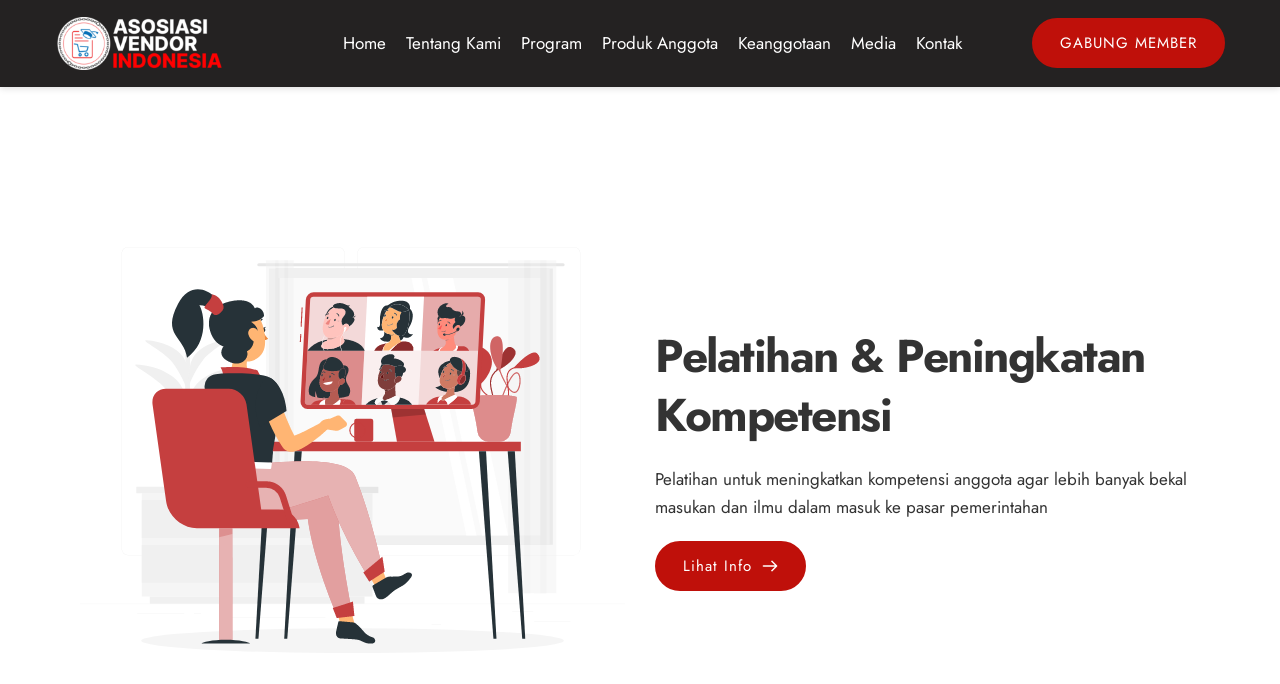

--- FILE ---
content_type: text/html; charset=utf-8
request_url: https://vendor-indonesia.id/info-pelatihan
body_size: 23890
content:
<!DOCTYPE html><html lang="en"><head><meta charset="utf-8" /><meta property="og:site_name" content="Asosiasi Vendor Indonesa" /><meta property="og:type" content="article" /><meta property="og:url" content="https://2024.vendor-indonesia.id/info-pelatihan" /><meta content="summary_large_image" name="twitter:card" />          <meta property="og:title" content="Info Pelatihan" />     <meta name="twitter:title" content="Info Pelatihan" />      <meta property="og:description" content="Halaman Info Pelatihan" />     <meta name="twitter:description" content="Halaman Info Pelatihan" />                  <meta property="og:image" content="assets/img/605c2fc369d20320eec0c8a407eb375d.png" />         <meta property="twitter:image" content="assets/img/605c2fc369d20320eec0c8a407eb375d.png">          <title>Info Pelatihan | Asosiasi Vendor Indonesa</title>      <meta name="description" content="Halaman Info Pelatihan" />               <link rel="apple-touch-icon-precomposed" href="https://cloud-1de12d.b-cdn.net/media/iW=180&iH=any/b6e7d715bc21822fce6bb2b7286e47e5.png"/><link rel="apple-touch-icon-precomposed" href="https://cloud-1de12d.b-cdn.net/media/iW=256&iH=256/b6e7d715bc21822fce6bb2b7286e47e5.png"/><link rel="canonical" href="https://2024.vendor-indonesia.id/info-pelatihan" /><link rel="icon" href="https://cloud-1de12d.b-cdn.net/media/iW=32%26iH=any/0c2897f933c82809f10c1706a2c4234f.png" sizes="32x32"/><link rel="icon" href="https://cloud-1de12d.b-cdn.net/media/iW=192%26iH=any/0c2897f933c82809f10c1706a2c4234f.png" sizes="192x192"/><meta name="viewport" content="width=device-width, initial-scale=1"><link class="brz-link brz-link-bunny-fonts-prefetch" rel="dns-prefetch" href="//fonts.bunny.net"><link class="brz-link brz-link-bunny-fonts-preconnect" rel="preconnect" href="https://fonts.bunny.net/" crossorigin><link class="brz-link brz-link-cdn-preconnect" rel="preconnect" href="https://cloud-1de12d.b-cdn.net" crossorigin><link href="https://fonts.bunny.net/css?family=Jost:100,200,300,regular,500,600,700,800,900,100italic,200italic,300italic,italic,500italic,600italic,700italic,800italic,900italic&subset=arabic,bengali,cyrillic,cyrillic-ext,devanagari,greek,greek-ext,gujarati,hebrew,khmer,korean,latin-ext,tamil,telugu,thai,vietnamese&display=swap" class="brz-link brz-link-google" type="text/css" rel="stylesheet"/><link href="assets/a2c81db954d9c4e8f8b025230edd8b12.css" class="brz-link brz-link-preview-lib-pro" data-brz-group="group-1_2" rel="stylesheet"/><link href="assets/c2722acee80aa90f6a18ef6e5536f61a.css" class="brz-link brz-link-preview-pro" rel="stylesheet"/><style class="brz-style">.brz .brz-css-1y3ff6q {z-index: auto;margin: 0;}
.brz .brz-css-1y3ff6q.brz-section .brz-section__content {min-height: auto;display: flex;}
.brz .brz-css-1y3ff6q .brz-container {justify-content: center;}
.brz .brz-css-1y3ff6q > .slick-slider > .brz-slick-slider__dots {color: rgba(0,0,0,1);}
.brz .brz-css-1y3ff6q > .slick-slider > .brz-slick-slider__arrow {color: rgba(0,0,0,.7);}
@media (min-width:991px) {.brz .brz-css-1y3ff6q {display: block;}}
@media (max-width:991px) and (min-width:768px) {.brz .brz-css-1y3ff6q {display: block;}}
@media (max-width:767px) {.brz .brz-css-1y3ff6q {display: block;}}
@media (min-width:991px) {.brz .brz-css-1ovpxf {z-index: auto;margin: 0;}
	.brz .brz-css-1ovpxf.brz-section .brz-section__content {min-height: auto;display: flex;}
	.brz .brz-css-1ovpxf .brz-container {justify-content: center;}
	.brz .brz-css-1ovpxf > .slick-slider > .brz-slick-slider__dots:hover {color: rgba(0,0,0,1);}
	.brz .brz-css-1ovpxf > .slick-slider > .brz-slick-slider__arrow:hover {color: rgba(0,0,0,.7);}}
@media (min-width:991px) {.brz .brz-css-1ovpxf:hover {display: block;}}
.brz .brz-css-1t2zf7p {padding: 75px 0px 75px 0px;}
.brz .brz-css-1t2zf7p > .brz-bg {border-radius: 0px;mix-blend-mode: normal;}
.brz .brz-css-1t2zf7p > .brz-bg {border: 0px solid rgba(102,115,141,0);}
.brz .brz-css-1t2zf7p > .brz-bg > .brz-bg-image {background-size: cover;background-repeat: no-repeat;-webkit-mask-image: none;mask-image: none;}
.brz .brz-css-1t2zf7p > .brz-bg > .brz-bg-image {background-image: none;filter: none;display: block;}
.brz .brz-css-1t2zf7p > .brz-bg > .brz-bg-image:after {content: "";background-image: none;}
.brz .brz-css-1t2zf7p > .brz-bg > .brz-bg-color {-webkit-mask-image: none;mask-image: none;}
.brz .brz-css-1t2zf7p > .brz-bg > .brz-bg-color {background-color: rgba(0,0,0,0);background-image: none;}
.brz .brz-css-1t2zf7p > .brz-bg > .brz-bg-map {display: none;}
.brz .brz-css-1t2zf7p > .brz-bg > .brz-bg-map {filter: none;}
.brz .brz-css-1t2zf7p > .brz-bg > .brz-bg-video {display: none;}
.brz .brz-css-1t2zf7p > .brz-bg > .brz-bg-video {filter: none;}
.brz .brz-css-1t2zf7p > .brz-bg > .brz-bg-shape__top {background-size: 100% 100px;height: 100px;transform: scale(1.02) rotateX(0deg) rotateY(0deg);z-index: auto;}
.brz .brz-css-1t2zf7p > .brz-bg > .brz-bg-shape__top::after {background-image: none;-webkit-mask-image: none;background-size: 100% 100px;height: 100px;}
.brz .brz-css-1t2zf7p > .brz-bg > .brz-bg-shape__bottom {background-size: 100% 100px;height: 100px;transform: scale(1.02) rotateX(-180deg) rotateY(-180deg);z-index: auto;}
.brz .brz-css-1t2zf7p > .brz-bg > .brz-bg-shape__bottom::after {background-image: none;-webkit-mask-image: none;background-size: 100% 100px;height: 100px;}
.brz .brz-css-1t2zf7p > .brz-bg > .brz-bg-slideshow  .brz-bg-slideshow-item {display: none;background-position: 50% 50%;}
.brz .brz-css-1t2zf7p > .brz-bg > .brz-bg-slideshow  .brz-bg-slideshow-item {filter: none;}
@media (min-width:991px) {.brz .brz-css-1t2zf7p > .brz-bg {transition-duration: .5s;transition-property: filter,box-shadow,background,border-radius,border-color;}
	.brz .brz-css-1t2zf7p > .brz-bg > .brz-bg-image {background-attachment: scroll;transition-duration: .5s;transition-property: filter,box-shadow,background,border-radius,border-color;}
	.brz .brz-css-1t2zf7p > .brz-bg > .brz-bg-color {transition-duration: .5s;transition-property: filter,box-shadow,background,border-radius,border-color;}
	.brz .brz-css-1t2zf7p > .brz-bg > .brz-bg-map {transition-duration: .5s;transition-property: filter,box-shadow,background,border-radius,border-color;}
	.brz .brz-css-1t2zf7p > .brz-bg > .brz-bg-video {transition-duration: .5s;transition-property: filter,box-shadow,background,border-radius,border-color;}}
@media (max-width:991px) and (min-width:768px) {.brz .brz-css-1t2zf7p {padding: 50px 15px 50px 15px;}}
@media (max-width:991px) and (min-width:768px) {.brz .brz-css-1t2zf7p > .brz-bg {transition-duration: .5s;transition-property: filter,box-shadow,background,border-radius,border-color;}
	.brz .brz-css-1t2zf7p > .brz-bg > .brz-bg-image {transition-duration: .5s;transition-property: filter,box-shadow,background,border-radius,border-color;}
	.brz .brz-css-1t2zf7p > .brz-bg > .brz-bg-color {transition-duration: .5s;transition-property: filter,box-shadow,background,border-radius,border-color;}
	.brz .brz-css-1t2zf7p > .brz-bg > .brz-bg-map {transition-duration: .5s;transition-property: filter,box-shadow,background,border-radius,border-color;}
	.brz .brz-css-1t2zf7p > .brz-bg > .brz-bg-video {transition-duration: .5s;transition-property: filter,box-shadow,background,border-radius,border-color;}}
@media (max-width:767px) {.brz .brz-css-1t2zf7p {padding: 25px 15px 25px 15px;}}
@media (max-width:767px) {.brz .brz-css-1t2zf7p > .brz-bg {transition-duration: .5s;transition-property: filter,box-shadow,background,border-radius,border-color;}
	.brz .brz-css-1t2zf7p > .brz-bg > .brz-bg-image {transition-duration: .5s;transition-property: filter,box-shadow,background,border-radius,border-color;}
	.brz .brz-css-1t2zf7p > .brz-bg > .brz-bg-color {transition-duration: .5s;transition-property: filter,box-shadow,background,border-radius,border-color;}
	.brz .brz-css-1t2zf7p > .brz-bg > .brz-bg-map {transition-duration: .5s;transition-property: filter,box-shadow,background,border-radius,border-color;}
	.brz .brz-css-1t2zf7p > .brz-bg > .brz-bg-video {transition-duration: .5s;transition-property: filter,box-shadow,background,border-radius,border-color;}}
@media (min-width:991px) {.brz .brz-css-1p5my04 {padding: 75px 0px 75px 0px;}
	.brz .brz-css-1p5my04 > .brz-bg {border-radius: 0px;mix-blend-mode: normal;}
	.brz .brz-css-1p5my04:hover > .brz-bg {border: 0px solid rgba(102,115,141,0);}
	.brz .brz-css-1p5my04 > .brz-bg > .brz-bg-image {background-size: cover;background-repeat: no-repeat;-webkit-mask-image: none;mask-image: none;}
	.brz .brz-css-1p5my04:hover > .brz-bg > .brz-bg-image {background-image: none;filter: none;display: block;}
	.brz .brz-css-1p5my04:hover > .brz-bg > .brz-bg-image:after {content: "";background-image: none;}
	.brz .brz-css-1p5my04 > .brz-bg > .brz-bg-color {-webkit-mask-image: none;mask-image: none;}
	.brz .brz-css-1p5my04:hover > .brz-bg > .brz-bg-color {background-color: rgba(0,0,0,0);background-image: none;}
	.brz .brz-css-1p5my04 > .brz-bg > .brz-bg-map {display: none;}
	.brz .brz-css-1p5my04:hover > .brz-bg > .brz-bg-map {filter: none;}
	.brz .brz-css-1p5my04 > .brz-bg > .brz-bg-video {display: none;}
	.brz .brz-css-1p5my04:hover > .brz-bg > .brz-bg-video {filter: none;}
	.brz .brz-css-1p5my04 > .brz-bg > .brz-bg-shape__top {background-size: 100% 100px;height: 100px;transform: scale(1.02) rotateX(0deg) rotateY(0deg);z-index: auto;}
	.brz .brz-css-1p5my04 > .brz-bg > .brz-bg-shape__top::after {background-image: none;-webkit-mask-image: none;background-size: 100% 100px;height: 100px;}
	.brz .brz-css-1p5my04 > .brz-bg > .brz-bg-shape__bottom {background-size: 100% 100px;height: 100px;transform: scale(1.02) rotateX(-180deg) rotateY(-180deg);z-index: auto;}
	.brz .brz-css-1p5my04 > .brz-bg > .brz-bg-shape__bottom::after {background-image: none;-webkit-mask-image: none;background-size: 100% 100px;height: 100px;}
	.brz .brz-css-1p5my04 > .brz-bg > .brz-bg-slideshow  .brz-bg-slideshow-item {display: none;background-position: 50% 50%;}
	.brz .brz-css-1p5my04:hover > .brz-bg > .brz-bg-slideshow  .brz-bg-slideshow-item {filter: none;}}
@media (min-width:991px) {.brz .brz-css-1p5my04:hover > .brz-bg {transition-duration: .5s;transition-property: filter,box-shadow,background,border-radius,border-color;}
	.brz .brz-css-1p5my04:hover > .brz-bg > .brz-bg-image {background-attachment: scroll;transition-duration: .5s;transition-property: filter,box-shadow,background,border-radius,border-color;}
	.brz .brz-css-1p5my04:hover > .brz-bg > .brz-bg-color {transition-duration: .5s;transition-property: filter,box-shadow,background,border-radius,border-color;}
	.brz .brz-css-1p5my04:hover > .brz-bg > .brz-bg-map {transition-duration: .5s;transition-property: filter,box-shadow,background,border-radius,border-color;}
	.brz .brz-css-1p5my04:hover > .brz-bg > .brz-bg-video {transition-duration: .5s;transition-property: filter,box-shadow,background,border-radius,border-color;}}
.brz .brz-css-1ke1pc1 {border: 0px solid transparent;}
@media (min-width:991px) {.brz .brz-css-1ke1pc1 {max-width: calc(1 * var(--brz-section-container-max-width,1170px));}}
@media (max-width:991px) and (min-width:768px) {.brz .brz-css-1ke1pc1 {max-width: 100%;}}
@media (max-width:767px) {.brz .brz-css-1ke1pc1 {max-width: 100%;}}
@media (min-width:991px) {.brz .brz-css-10oni9y:hover {border: 0px solid transparent;}}
@media (min-width:991px) {.brz .brz-css-10oni9y {max-width: calc(1 * var(--brz-section-container-max-width,1170px));}}
.brz .brz-css-1w6zmhs {margin: 0;z-index: auto;align-items: flex-start;}
.brz .brz-css-1w6zmhs > .brz-bg {border-radius: 0px;max-width: 100%;mix-blend-mode: normal;}
.brz .brz-css-1w6zmhs > .brz-bg {border: 0px solid rgba(102,115,141,0);box-shadow: none;}
.brz .brz-css-1w6zmhs > .brz-bg > .brz-bg-image {background-size: cover;background-repeat: no-repeat;-webkit-mask-image: none;mask-image: none;}
.brz .brz-css-1w6zmhs > .brz-bg > .brz-bg-image {background-image: none;filter: none;display: block;}
.brz .brz-css-1w6zmhs > .brz-bg > .brz-bg-image:after {content: "";background-image: none;}
.brz .brz-css-1w6zmhs > .brz-bg > .brz-bg-color {-webkit-mask-image: none;mask-image: none;}
.brz .brz-css-1w6zmhs > .brz-bg > .brz-bg-color {background-color: rgba(0,0,0,0);background-image: none;}
.brz .brz-css-1w6zmhs > .brz-bg > .brz-bg-map {display: none;}
.brz .brz-css-1w6zmhs > .brz-bg > .brz-bg-map {filter: none;}
.brz .brz-css-1w6zmhs > .brz-bg > .brz-bg-video {display: none;}
.brz .brz-css-1w6zmhs > .brz-bg > .brz-bg-video {filter: none;}
.brz .brz-css-1w6zmhs > .brz-row {border: 0px solid transparent;}
@media (min-width:991px) {.brz .brz-css-1w6zmhs {min-height: auto;display: flex;}
	.brz .brz-css-1w6zmhs > .brz-bg {transition-duration: .5s;transition-property: filter,box-shadow,background,border-radius,border-color;}
	.brz .brz-css-1w6zmhs > .brz-bg > .brz-bg-image {transition-duration: .5s;transition-property: filter,box-shadow,background,border-radius,border-color;}
	.brz .brz-css-1w6zmhs > .brz-bg > .brz-bg-color {transition-duration: .5s;transition-property: filter,box-shadow,background,border-radius,border-color;}
	.brz .brz-css-1w6zmhs > .brz-bg > .brz-bg-video {transition-duration: .5s;transition-property: filter,box-shadow,background,border-radius,border-color;}
	.brz .brz-css-1w6zmhs > .brz-row {transition-duration: .5s;transition-property: filter,box-shadow,background,border-radius,border-color;}}
@media (max-width:991px) and (min-width:768px) {.brz .brz-css-1w6zmhs {min-height: auto;display: flex;}
	.brz .brz-css-1w6zmhs > .brz-bg {transition-duration: .5s;transition-property: filter,box-shadow,background,border-radius,border-color;}
	.brz .brz-css-1w6zmhs > .brz-bg > .brz-bg-image {transition-duration: .5s;transition-property: filter,box-shadow,background,border-radius,border-color;}
	.brz .brz-css-1w6zmhs > .brz-bg > .brz-bg-color {transition-duration: .5s;transition-property: filter,box-shadow,background,border-radius,border-color;}
	.brz .brz-css-1w6zmhs > .brz-bg > .brz-bg-video {transition-duration: .5s;transition-property: filter,box-shadow,background,border-radius,border-color;}
	.brz .brz-css-1w6zmhs > .brz-row {transition-duration: .5s;transition-property: filter,box-shadow,background,border-radius,border-color;flex-direction: row;flex-wrap: wrap;justify-content: flex-start;}}
@media (max-width:767px) {.brz .brz-css-1w6zmhs {min-height: auto;display: flex;}
	.brz .brz-css-1w6zmhs > .brz-bg {transition-duration: .5s;transition-property: filter,box-shadow,background,border-radius,border-color;}
	.brz .brz-css-1w6zmhs > .brz-bg > .brz-bg-image {transition-duration: .5s;transition-property: filter,box-shadow,background,border-radius,border-color;}
	.brz .brz-css-1w6zmhs > .brz-bg > .brz-bg-color {transition-duration: .5s;transition-property: filter,box-shadow,background,border-radius,border-color;}
	.brz .brz-css-1w6zmhs > .brz-bg > .brz-bg-video {transition-duration: .5s;transition-property: filter,box-shadow,background,border-radius,border-color;}
	.brz .brz-css-1w6zmhs > .brz-row {transition-duration: .5s;transition-property: filter,box-shadow,background,border-radius,border-color;flex-direction: row;flex-wrap: wrap;justify-content: flex-start;}}
@media (min-width:991px) {.brz .brz-css-171vtli {margin: 0;z-index: auto;align-items: flex-start;}
	.brz .brz-css-171vtli > .brz-bg {border-radius: 0px;max-width: 100%;mix-blend-mode: normal;}
	.brz .brz-css-171vtli:hover > .brz-bg {border: 0px solid rgba(102,115,141,0);box-shadow: none;}
	.brz .brz-css-171vtli > .brz-bg > .brz-bg-image {background-size: cover;background-repeat: no-repeat;-webkit-mask-image: none;mask-image: none;}
	.brz .brz-css-171vtli:hover > .brz-bg > .brz-bg-image {background-image: none;filter: none;display: block;}
	.brz .brz-css-171vtli:hover > .brz-bg > .brz-bg-image:after {content: "";background-image: none;}
	.brz .brz-css-171vtli > .brz-bg > .brz-bg-color {-webkit-mask-image: none;mask-image: none;}
	.brz .brz-css-171vtli:hover > .brz-bg > .brz-bg-color {background-color: rgba(0,0,0,0);background-image: none;}
	.brz .brz-css-171vtli > .brz-bg > .brz-bg-map {display: none;}
	.brz .brz-css-171vtli:hover > .brz-bg > .brz-bg-map {filter: none;}
	.brz .brz-css-171vtli > .brz-bg > .brz-bg-video {display: none;}
	.brz .brz-css-171vtli:hover > .brz-bg > .brz-bg-video {filter: none;}
	.brz .brz-css-171vtli:hover > .brz-row {border: 0px solid transparent;}}
@media (min-width:991px) {.brz .brz-css-171vtli {min-height: auto;display: flex;}
	.brz .brz-css-171vtli:hover > .brz-bg {transition-duration: .5s;transition-property: filter,box-shadow,background,border-radius,border-color;}
	.brz .brz-css-171vtli:hover > .brz-bg > .brz-bg-image {transition-duration: .5s;transition-property: filter,box-shadow,background,border-radius,border-color;}
	.brz .brz-css-171vtli:hover > .brz-bg > .brz-bg-color {transition-duration: .5s;transition-property: filter,box-shadow,background,border-radius,border-color;}
	.brz .brz-css-171vtli:hover > .brz-bg > .brz-bg-video {transition-duration: .5s;transition-property: filter,box-shadow,background,border-radius,border-color;}
	.brz .brz-css-171vtli:hover > .brz-row {transition-duration: .5s;transition-property: filter,box-shadow,background,border-radius,border-color;}}
.brz .brz-css-ulaiur {padding: 10px;max-width: 100%;}
@media (max-width:991px) and (min-width:768px) {.brz .brz-css-ulaiur {padding: 0;}}
@media (max-width:767px) {.brz .brz-css-ulaiur {padding: 0;}}
@media (min-width:991px) {.brz .brz-css-1fxtxsx {padding: 10px;max-width: 100%;}}
.brz .brz-css-3h82o5 {z-index: auto;flex: 1 1 50%;max-width: 50%;justify-content: flex-start;}
.brz .brz-css-3h82o5 .brz-columns__scroll-effect {justify-content: flex-start;}
.brz .brz-css-3h82o5 > .brz-bg {margin: 0;mix-blend-mode: normal;border-radius: 0px;}
.brz .brz-css-3h82o5 > .brz-bg {border: 0px solid rgba(102,115,141,0);box-shadow: none;}
.brz .brz-css-3h82o5 > .brz-bg > .brz-bg-image {background-size: cover;background-repeat: no-repeat;-webkit-mask-image: none;mask-image: none;}
.brz .brz-css-3h82o5 > .brz-bg > .brz-bg-image {background-image: none;filter: none;display: block;}
.brz .brz-css-3h82o5 > .brz-bg > .brz-bg-image:after {content: "";background-image: none;}
.brz .brz-css-3h82o5 > .brz-bg > .brz-bg-color {-webkit-mask-image: none;mask-image: none;}
.brz .brz-css-3h82o5 > .brz-bg > .brz-bg-color {background-color: rgba(0,0,0,0);background-image: none;}
.brz .brz-css-3h82o5 > .brz-bg > .brz-bg-map {display: none;}
.brz .brz-css-3h82o5 > .brz-bg > .brz-bg-map {filter: none;}
.brz .brz-css-3h82o5 > .brz-bg > .brz-bg-video {display: none;}
.brz .brz-css-3h82o5 > .brz-bg > .brz-bg-video {filter: none;}
@media (min-width:991px) {.brz .brz-css-3h82o5 > .brz-bg {transition-duration: .5s;transition-property: filter,box-shadow,background,border-radius,border-color;}
	.brz .brz-css-3h82o5 > .brz-bg > .brz-bg-image {transition-duration: .5s;transition-property: filter,box-shadow,background,border-radius,border-color;}
	.brz .brz-css-3h82o5 > .brz-bg > .brz-bg-color {transition-duration: .5s;transition-property: filter,box-shadow,background,border-radius,border-color;}}
@media (max-width:991px) and (min-width:768px) {.brz .brz-css-3h82o5 > .brz-bg {transition-duration: .5s;transition-property: filter,box-shadow,background,border-radius,border-color;}
	.brz .brz-css-3h82o5 > .brz-bg > .brz-bg-image {transition-duration: .5s;transition-property: filter,box-shadow,background,border-radius,border-color;}
	.brz .brz-css-3h82o5 > .brz-bg > .brz-bg-color {transition-duration: .5s;transition-property: filter,box-shadow,background,border-radius,border-color;}}
@media (max-width:767px) {.brz .brz-css-3h82o5 {flex: 1 1 100%;max-width: 100%;}
	.brz .brz-css-3h82o5 > .brz-bg {margin: 10px 0px 10px 0px;}}
@media (max-width:767px) {.brz .brz-css-3h82o5 > .brz-bg {transition-duration: .5s;transition-property: filter,box-shadow,background,border-radius,border-color;}
	.brz .brz-css-3h82o5 > .brz-bg > .brz-bg-image {transition-duration: .5s;transition-property: filter,box-shadow,background,border-radius,border-color;}
	.brz .brz-css-3h82o5 > .brz-bg > .brz-bg-color {transition-duration: .5s;transition-property: filter,box-shadow,background,border-radius,border-color;}}
@media (min-width:991px) {.brz .brz-css-vsx464 {z-index: auto;flex: 1 1 50%;max-width: 50%;justify-content: flex-start;}
	.brz .brz-css-vsx464 .brz-columns__scroll-effect {justify-content: flex-start;}
	.brz .brz-css-vsx464 > .brz-bg {margin: 0;mix-blend-mode: normal;border-radius: 0px;}
	.brz .brz-css-vsx464:hover > .brz-bg {border: 0px solid rgba(102,115,141,0);box-shadow: none;}
	.brz .brz-css-vsx464 > .brz-bg > .brz-bg-image {background-size: cover;background-repeat: no-repeat;-webkit-mask-image: none;mask-image: none;}
	.brz .brz-css-vsx464:hover > .brz-bg > .brz-bg-image {background-image: none;filter: none;display: block;}
	.brz .brz-css-vsx464:hover > .brz-bg > .brz-bg-image:after {content: "";background-image: none;}
	.brz .brz-css-vsx464 > .brz-bg > .brz-bg-color {-webkit-mask-image: none;mask-image: none;}
	.brz .brz-css-vsx464:hover > .brz-bg > .brz-bg-color {background-color: rgba(0,0,0,0);background-image: none;}
	.brz .brz-css-vsx464 > .brz-bg > .brz-bg-map {display: none;}
	.brz .brz-css-vsx464:hover > .brz-bg > .brz-bg-map {filter: none;}
	.brz .brz-css-vsx464 > .brz-bg > .brz-bg-video {display: none;}
	.brz .brz-css-vsx464:hover > .brz-bg > .brz-bg-video {filter: none;}}
@media (min-width:991px) {.brz .brz-css-vsx464:hover > .brz-bg {transition-duration: .5s;transition-property: filter,box-shadow,background,border-radius,border-color;}
	.brz .brz-css-vsx464:hover > .brz-bg > .brz-bg-image {transition-duration: .5s;transition-property: filter,box-shadow,background,border-radius,border-color;}
	.brz .brz-css-vsx464:hover > .brz-bg > .brz-bg-color {transition-duration: .5s;transition-property: filter,box-shadow,background,border-radius,border-color;}}
.brz .brz-css-x3ajt6 {z-index: auto;margin: 0;border: 0px solid transparent;padding: 5px 15px 5px 15px;min-height: 100%;}
@media (min-width:991px) {.brz .brz-css-x3ajt6 {display: flex;transition-duration: .5s;transition-property: filter,box-shadow,background,border-radius,border-color;}}
@media (max-width:991px) and (min-width:768px) {.brz .brz-css-x3ajt6 {display: flex;transition-duration: .5s;transition-property: filter,box-shadow,background,border-radius,border-color;}}
@media (max-width:767px) {.brz .brz-css-x3ajt6 {margin: 10px 0px 10px 0px;padding: 0;}}
@media (max-width:767px) {.brz .brz-css-x3ajt6 {display: flex;transition-duration: .5s;transition-property: filter,box-shadow,background,border-radius,border-color;}}
@media (min-width:991px) {.brz .brz-css-jndyjd {z-index: auto;margin: 0;border: 0px solid transparent;padding: 5px 15px 5px 15px;min-height: 100%;}}
@media (min-width:991px) {.brz .brz-css-jndyjd:hover {display: flex;transition-duration: .5s;transition-property: filter,box-shadow,background,border-radius,border-color;}}
.brz .brz-css-1glkyic {padding: 0;margin: 10px 0px 10px 0px;justify-content: center;position: relative;}
.brz .brz-css-1glkyic .brz-wrapper-transform {transform: none;}
@media (min-width:991px) {.brz .brz-css-1glkyic {display: flex;z-index: auto;position: relative;}}
@media (max-width:991px) and (min-width:768px) {.brz .brz-css-1glkyic {display: flex;z-index: auto;position: relative;}}
@media (max-width:767px) {.brz .brz-css-1glkyic {display: flex;z-index: auto;position: relative;}}
@media (min-width:991px) {.brz .brz-css-9bt8wd {padding: 0;margin: 10px 0px 10px 0px;justify-content: center;position: relative;}
	.brz .brz-css-9bt8wd .brz-wrapper-transform {transform: none;}}
@media (min-width:991px) {.brz .brz-css-9bt8wd {display: flex;z-index: auto;position: relative;}}
.brz .brz-css-698o98:not(.brz-image--hovered) {max-width: 100%;}
.brz .brz-css-698o98 {height: auto;border-radius: 0px;mix-blend-mode: normal;}
.brz .brz-css-698o98 {box-shadow: none;border: 0px solid rgba(102,115,141,0);}
.brz .brz-css-698o98 .brz-picture:after {border-radius: 0px;}
.brz .brz-css-698o98 .brz-picture:after {box-shadow: none;background-color: rgba(255,255,255,0);background-image: none;}
.brz .brz-css-698o98 .brz-picture {-webkit-mask-image: none;mask-image: none;}
.brz .brz-css-698o98 .brz-picture {filter: none;}
@media (min-width:991px) {.brz .brz-css-698o98 {transition-duration: .5s;transition-property: filter,box-shadow,background,border-radius,border-color;}
	.brz .brz-css-698o98 .brz-picture:after {transition-duration: .5s;transition-property: filter,box-shadow,background,border-radius,border-color;}
	.brz .brz-css-698o98 .brz-picture {transition-duration: .5s;transition-property: filter,box-shadow,background,border-radius,border-color;}
	.brz .brz-css-698o98.brz-image--withHover img.brz-img, .brz .brz-css-698o98.brz-image--withHover img.dynamic-image, .brz .brz-css-698o98.brz-image--withHover .brz-img__hover {transition-duration: .5s;}}
@media (max-width:991px) and (min-width:768px) {.brz .brz-css-698o98 {transition-duration: .5s;transition-property: filter,box-shadow,background,border-radius,border-color;}
	.brz .brz-css-698o98 .brz-picture:after {transition-duration: .5s;transition-property: filter,box-shadow,background,border-radius,border-color;}
	.brz .brz-css-698o98 .brz-picture {transition-duration: .5s;transition-property: filter,box-shadow,background,border-radius,border-color;}
	.brz .brz-css-698o98.brz-image--withHover img.brz-img, .brz .brz-css-698o98.brz-image--withHover img.dynamic-image, .brz .brz-css-698o98.brz-image--withHover .brz-img__hover {transition-duration: .5s;}}
@media (max-width:767px) {.brz .brz-css-698o98 {transition-duration: .5s;transition-property: filter,box-shadow,background,border-radius,border-color;}
	.brz .brz-css-698o98 .brz-picture:after {transition-duration: .5s;transition-property: filter,box-shadow,background,border-radius,border-color;}
	.brz .brz-css-698o98 .brz-picture {transition-duration: .5s;transition-property: filter,box-shadow,background,border-radius,border-color;}
	.brz .brz-css-698o98.brz-image--withHover img.brz-img, .brz .brz-css-698o98.brz-image--withHover img.dynamic-image, .brz .brz-css-698o98.brz-image--withHover .brz-img__hover {transition-duration: .5s;}}
@media (min-width:991px) {.brz .brz-css-i0i3yr:not(.brz-image--hovered) {max-width: 100%;}
	.brz .brz-css-i0i3yr {height: auto;border-radius: 0px;mix-blend-mode: normal;}
	.brz .brz-css-i0i3yr:hover {box-shadow: none;border: 0px solid rgba(102,115,141,0);}
	.brz .brz-css-i0i3yr .brz-picture:after {border-radius: 0px;}
	.brz .brz-css-i0i3yr:hover .brz-picture:after {box-shadow: none;background-color: rgba(255,255,255,0);background-image: none;}
	.brz .brz-css-i0i3yr .brz-picture {-webkit-mask-image: none;mask-image: none;}
	.brz .brz-css-i0i3yr:hover .brz-picture {filter: none;}}
@media (min-width:991px) {.brz .brz-css-i0i3yr:hover {transition-duration: .5s;transition-property: filter,box-shadow,background,border-radius,border-color;}
	.brz .brz-css-i0i3yr:hover .brz-picture:after {transition-duration: .5s;transition-property: filter,box-shadow,background,border-radius,border-color;}
	.brz .brz-css-i0i3yr:hover .brz-picture {transition-duration: .5s;transition-property: filter,box-shadow,background,border-radius,border-color;}
	.brz .brz-css-i0i3yr.brz-image--withHover img.brz-img, .brz .brz-css-i0i3yr.brz-image--withHover img.dynamic-image, .brz .brz-css-i0i3yr.brz-image--withHover .brz-img__hover {transition-duration: .5s;}}
.brz .brz-css-15e5p4s.brz-hover-animation__container {max-width: 100%;}
@media (min-width:991px) {.brz .brz-css-1m9gpbi.brz-hover-animation__container {max-width: 100%;}}
.brz .brz-css-1hyitv7 {padding-top: 100%;}
.brz .brz-css-1hyitv7 > .brz-img {position: absolute;width: 100%;}
@media (min-width:991px) {.brz .brz-css-5gm1d7 {padding-top: 100%;}
	.brz .brz-css-5gm1d7 > .brz-img {position: absolute;width: 100%;}}
.brz .brz-css-1nevvyw {justify-content: center;}
.brz .brz-css-1nevvyw .brz-columns__scroll-effect {justify-content: center;}
@media (min-width:991px) {.brz .brz-css-1nevvyw {z-index: auto;flex: 1 1 50%;max-width: 50%;justify-content: center;}
	.brz .brz-css-1nevvyw .brz-columns__scroll-effect {justify-content: center;}
	.brz .brz-css-1nevvyw > .brz-bg {margin: 0;mix-blend-mode: normal;border-radius: 0px;}
	.brz .brz-css-1nevvyw:hover > .brz-bg {border: 0px solid rgba(102,115,141,0);box-shadow: none;}
	.brz .brz-css-1nevvyw > .brz-bg > .brz-bg-image {background-size: cover;background-repeat: no-repeat;-webkit-mask-image: none;mask-image: none;}
	.brz .brz-css-1nevvyw:hover > .brz-bg > .brz-bg-image {background-image: none;filter: none;display: block;}
	.brz .brz-css-1nevvyw:hover > .brz-bg > .brz-bg-image:after {content: "";background-image: none;}
	.brz .brz-css-1nevvyw > .brz-bg > .brz-bg-color {-webkit-mask-image: none;mask-image: none;}
	.brz .brz-css-1nevvyw:hover > .brz-bg > .brz-bg-color {background-color: rgba(0,0,0,0);background-image: none;}
	.brz .brz-css-1nevvyw > .brz-bg > .brz-bg-map {display: none;}
	.brz .brz-css-1nevvyw:hover > .brz-bg > .brz-bg-map {filter: none;}
	.brz .brz-css-1nevvyw > .brz-bg > .brz-bg-video {display: none;}
	.brz .brz-css-1nevvyw:hover > .brz-bg > .brz-bg-video {filter: none;}}
@media (min-width:991px) {.brz .brz-css-1nevvyw:hover > .brz-bg {transition-duration: .5s;transition-property: filter,box-shadow,background,border-radius,border-color;}
	.brz .brz-css-1nevvyw:hover > .brz-bg > .brz-bg-image {transition-duration: .5s;transition-property: filter,box-shadow,background,border-radius,border-color;}
	.brz .brz-css-1nevvyw:hover > .brz-bg > .brz-bg-color {transition-duration: .5s;transition-property: filter,box-shadow,background,border-radius,border-color;}}
@media (min-width:991px) {.brz .brz-css-j9ttqb {z-index: auto;margin: 0;border: 0px solid transparent;padding: 5px 15px 5px 15px;min-height: 100%;}}
@media (min-width:991px) {.brz .brz-css-j9ttqb:hover {display: flex;transition-duration: .5s;transition-property: filter,box-shadow,background,border-radius,border-color;}}
@media (min-width:991px) {.brz .brz-css-9zoe5z {padding: 0;margin: 10px 0px 10px 0px;justify-content: center;position: relative;}
	.brz .brz-css-9zoe5z .brz-wrapper-transform {transform: none;}}
@media (min-width:991px) {.brz .brz-css-9zoe5z {display: flex;z-index: auto;position: relative;}}
.brz .brz-css-14pkpmn {width: 100%;mix-blend-mode: normal;}
@media (min-width:991px) {.brz .brz-css-c2wgoo {width: 100%;mix-blend-mode: normal;}}
.brz .brz-css-wOmOn {margin-top: 0px !important;margin-bottom: 0px !important;text-align: left !important;font-family: var(--brz-heading1fontfamily,initial) !important;font-size: var(--brz-heading1fontsize,initial);line-height: var(--brz-heading1lineheight,initial);font-weight: var(--brz-heading1fontweight,initial);font-weight: var(--brz-heading1bold,initial);letter-spacing: var(--brz-heading1letterspacing,initial);font-variation-settings: var(--brz-heading1fontvariation,initial);font-style: var(--brz-heading1italic,initial);text-decoration: var(--brz-heading1textdecoration,initial) !important;text-transform: var(--brz-heading1texttransform,initial) !important;}
@media (min-width:991px) {.brz .brz-css-wOmOn {margin-top: 0px !important;margin-bottom: 0px !important;text-align: left !important;font-family: var(--brz-heading1fontfamily,initial) !important;font-size: var(--brz-heading1fontsize,initial);line-height: var(--brz-heading1lineheight,initial);font-weight: var(--brz-heading1fontweight,initial);font-weight: var(--brz-heading1bold,initial);letter-spacing: var(--brz-heading1letterspacing,initial);font-variation-settings: var(--brz-heading1fontvariation,initial);font-style: var(--brz-heading1italic,initial);text-decoration: var(--brz-heading1textdecoration,initial) !important;text-transform: var(--brz-heading1texttransform,initial) !important;}}
@media (max-width:991px) and (min-width:768px) {.brz .brz-css-wOmOn {font-size: var(--brz-heading1tabletfontsize,initial);line-height: var(--brz-heading1tabletlineheight,initial);font-weight: var(--brz-heading1tabletfontweight,initial);font-weight: var(--brz-heading1tabletbold,initial);letter-spacing: var(--brz-heading1tabletletterspacing,initial);font-variation-settings: var(--brz-heading1tabletfontvariation,initial);font-style: var(--brz-heading1tabletitalic,initial);text-decoration: var(--brz-heading1tablettextdecoration,initial) !important;text-transform: var(--brz-heading1tablettexttransform,initial) !important;}}
@media (max-width:767px) {.brz .brz-css-wOmOn {font-size: var(--brz-heading1mobilefontsize,initial);line-height: var(--brz-heading1mobilelineheight,initial);font-weight: var(--brz-heading1mobilefontweight,initial);font-weight: var(--brz-heading1mobilebold,initial);letter-spacing: var(--brz-heading1mobileletterspacing,initial);font-variation-settings: var(--brz-heading1mobilefontvariation,initial);font-style: var(--brz-heading1mobileitalic,initial);text-decoration: var(--brz-heading1mobiletextdecoration,initial) !important;text-transform: var(--brz-heading1mobiletexttransform,initial) !important;}}
@media (min-width:991px) {.brz .brz-css-b8h90r {padding: 0;margin: 10px 0px 10px 0px;justify-content: center;position: relative;}
	.brz .brz-css-b8h90r .brz-wrapper-transform {transform: none;}}
@media (min-width:991px) {.brz .brz-css-b8h90r {display: flex;z-index: auto;position: relative;}}
@media (min-width:991px) {.brz .brz-css-evca4a {width: 100%;mix-blend-mode: normal;}}
.brz .brz-css-hllET {margin-top: 0px !important;margin-bottom: 0px !important;text-align: left !important;font-family: var(--brz-paragraphfontfamily,initial) !important;font-size: var(--brz-paragraphfontsize,initial);line-height: var(--brz-paragraphlineheight,initial);font-weight: var(--brz-paragraphfontweight,initial);font-weight: var(--brz-paragraphbold,initial);letter-spacing: var(--brz-paragraphletterspacing,initial);font-variation-settings: var(--brz-paragraphfontvariation,initial);font-style: var(--brz-paragraphitalic,initial);text-decoration: var(--brz-paragraphtextdecoration,initial) !important;text-transform: var(--brz-paragraphtexttransform,initial) !important;}
@media (min-width:991px) {.brz .brz-css-hllET {margin-top: 0px !important;margin-bottom: 0px !important;text-align: left !important;font-family: var(--brz-paragraphfontfamily,initial) !important;font-size: var(--brz-paragraphfontsize,initial);line-height: var(--brz-paragraphlineheight,initial);font-weight: var(--brz-paragraphfontweight,initial);font-weight: var(--brz-paragraphbold,initial);letter-spacing: var(--brz-paragraphletterspacing,initial);font-variation-settings: var(--brz-paragraphfontvariation,initial);font-style: var(--brz-paragraphitalic,initial);text-decoration: var(--brz-paragraphtextdecoration,initial) !important;text-transform: var(--brz-paragraphtexttransform,initial) !important;}}
@media (max-width:991px) and (min-width:768px) {.brz .brz-css-hllET {font-size: var(--brz-paragraphtabletfontsize,initial);line-height: var(--brz-paragraphtabletlineheight,initial);font-weight: var(--brz-paragraphtabletfontweight,initial);font-weight: var(--brz-paragraphtabletbold,initial);letter-spacing: var(--brz-paragraphtabletletterspacing,initial);font-variation-settings: var(--brz-paragraphtabletfontvariation,initial);font-style: var(--brz-paragraphtabletitalic,initial);text-decoration: var(--brz-paragraphtablettextdecoration,initial) !important;text-transform: var(--brz-paragraphtablettexttransform,initial) !important;}}
@media (max-width:767px) {.brz .brz-css-hllET {font-size: var(--brz-paragraphmobilefontsize,initial);line-height: var(--brz-paragraphmobilelineheight,initial);font-weight: var(--brz-paragraphmobilefontweight,initial);font-weight: var(--brz-paragraphmobilebold,initial);letter-spacing: var(--brz-paragraphmobileletterspacing,initial);font-variation-settings: var(--brz-paragraphmobilefontvariation,initial);font-style: var(--brz-paragraphmobileitalic,initial);text-decoration: var(--brz-paragraphmobiletextdecoration,initial) !important;text-transform: var(--brz-paragraphmobiletexttransform,initial) !important;}}
.brz .brz-css-gkxdm7 {z-index: auto;position: relative;margin: 10px 0px 10px 0px;justify-content: center;padding: 0;gap: 20px 10px;}
@media (min-width:991px) {.brz .brz-css-gkxdm7 {position: relative;}
	.brz .brz-css-gkxdm7 {display: flex;}}
@media (max-width:991px) and (min-width:768px) {.brz .brz-css-gkxdm7 {position: relative;}
	.brz .brz-css-gkxdm7 {display: flex;}}
@media (max-width:767px) {.brz .brz-css-gkxdm7 {position: relative;}
	.brz .brz-css-gkxdm7 {display: flex;}}
.brz .brz-css-5cjy2g {justify-content: flex-start;}
@media (min-width:991px) {.brz .brz-css-5cjy2g {z-index: auto;position: relative;margin: 10px 0px 10px 0px;justify-content: flex-start;padding: 0;gap: 20px 10px;}}
@media (min-width:991px) {.brz .brz-css-5cjy2g {position: relative;}
	.brz .brz-css-5cjy2g:hover {display: flex;}}
.brz .brz-css-x1smei {justify-content: center;padding: 0;gap: 20px 10px;}
.brz .brz-css-47cg7s {justify-content: flex-start;}
@media (min-width:991px) {.brz .brz-css-47cg7s {justify-content: flex-start;padding: 0;gap: 20px 10px;}}
.brz .brz-css-19eszse {font-size: 16px;margin-inline-start: 10px;margin-inline-end: 0;stroke-width: 1;}
@media (min-width:991px) {.brz .brz-css-b9q6b1 {font-size: 16px;margin-inline-start: 10px;margin-inline-end: 0;stroke-width: 1;}}
.brz .brz-css-5jisw0.brz-btn--hover:not(.brz-btn--hover-in), .brz .brz-css-5jisw0.brz-btn--hover-in:before {background-color: rgba(var(--brz-global-color3),1);background-image: none;}
.brz .brz-css-5jisw0.brz-btn--hover:not(.brz-btn--hover-in):before, .brz .brz-css-5jisw0.brz-btn--hover-in {background-color: rgba(var(--brz-global-color3),1);background-image: none;}
@media (min-width:991px) {.brz .brz-css-5jisw0.brz-btn--hover:not(.brz-btn--hover-in), .brz .brz-css-5jisw0.brz-btn--hover-in:before {transition-duration: .6s;}
	.brz .brz-css-5jisw0.brz-btn--hover:not(.brz-btn--hover-in):before, .brz .brz-css-5jisw0.brz-btn--hover-in {transition-duration: .6s;}
	.brz .brz-css-5jisw0.brz-back-pulse:before {animation-duration: .6s;}}
@media (max-width:991px) and (min-width:768px) {.brz .brz-css-5jisw0.brz-btn--hover:not(.brz-btn--hover-in), .brz .brz-css-5jisw0.brz-btn--hover-in:before {transition-duration: .6s;}
	.brz .brz-css-5jisw0.brz-btn--hover:not(.brz-btn--hover-in):before, .brz .brz-css-5jisw0.brz-btn--hover-in {transition-duration: .6s;}
	.brz .brz-css-5jisw0.brz-back-pulse:before {animation-duration: .6s;}}
@media (max-width:767px) {.brz .brz-css-5jisw0.brz-btn--hover:not(.brz-btn--hover-in), .brz .brz-css-5jisw0.brz-btn--hover-in:before {transition-duration: .6s;}
	.brz .brz-css-5jisw0.brz-btn--hover:not(.brz-btn--hover-in):before, .brz .brz-css-5jisw0.brz-btn--hover-in {transition-duration: .6s;}
	.brz .brz-css-5jisw0.brz-back-pulse:before {animation-duration: .6s;}}
@media (min-width:991px) {.brz .brz-css-66637h.brz-btn--hover:not(.brz-btn--hover-in), .brz .brz-css-66637h.brz-btn--hover-in:before {background-color: rgba(var(--brz-global-color3),1);background-image: none;}
	.brz .brz-css-66637h.brz-btn--hover:not(.brz-btn--hover-in):before, .brz .brz-css-66637h.brz-btn--hover-in {background-color: rgba(var(--brz-global-color3),1);background-image: none;}}
@media (min-width:991px) {.brz .brz-css-66637h.brz-btn--hover:not(.brz-btn--hover-in), .brz .brz-css-66637h.brz-btn--hover-in:before {transition-duration: .6s;}
	.brz .brz-css-66637h.brz-btn--hover:not(.brz-btn--hover-in):before, .brz .brz-css-66637h.brz-btn--hover-in {transition-duration: .6s;}
	.brz .brz-css-66637h.brz-back-pulse:before:hover {animation-duration: .6s;}}
.brz .brz-css-6v06ev.brz-btn {font-family: var(--brz-buttonfontfamily,initial);font-weight: var(--brz-buttonfontweight,initial);font-weight: var(--brz-buttonbold,initial);font-size: var(--brz-buttonfontsize,initial);line-height: var(--brz-buttonlineheight,initial);letter-spacing: var(--brz-buttonletterspacing,initial);font-variation-settings: var(--brz-buttonfontvariation,initial);font-style: var(--brz-buttonitalic,initial);text-decoration: var(--brz-buttontextdecoration,initial) !important;text-transform: var(--brz-buttontexttransform,initial) !important;border-radius: 0;padding: 14px 42px 14px 42px;padding: 14px 42px;flex-flow: row-reverse nowrap;}
.brz .brz-css-6v06ev.brz-btn {display: flex;color: rgba(var(--brz-global-color8),1);border: 2px solid rgba(var(--brz-global-color3),1);box-shadow: none;}
.brz .brz-css-6v06ev.brz-btn:not(.brz-btn--hover) {background-color: rgba(var(--brz-global-color3),1);background-image: none;}
.brz .brz-css-6v06ev.brz-btn .brz-icon-svg-custom {background-color: rgba(var(--brz-global-color8),1);}
.brz .brz-css-6v06ev.brz-btn.brz-btn-submit {color: rgba(var(--brz-global-color8),1);background-color: rgba(var(--brz-global-color3),1);background-image: none;}
.brz .brz-css-6v06ev:after {height: unset;}
.brz .brz-css-6v06ev .brz-btn--story-container {border: 2px solid rgba(var(--brz-global-color3),1);flex-flow: row-reverse nowrap;border-radius: 0;}
.brz .brz-css-6v06ev .brz-btn--story-container:after {height: unset;}
@media (min-width:991px) {.brz .brz-css-6v06ev.brz-btn {transition-duration: .5s;transition-property: filter,color,background,border-color,box-shadow;}
	.brz .brz-css-6v06ev.brz-btn .brz-icon-svg-custom {transition-duration: .5s;transition-property: filter,color,background,border-color,box-shadow;}
	.brz .brz-css-6v06ev.brz-btn.brz-btn-submit {transition-duration: .5s;transition-property: filter,color,background,border-color,box-shadow;}
	.brz .brz-css-6v06ev .brz-btn--story-container {transition-duration: .5s;transition-property: filter,color,background,border-color,box-shadow;}}
@media (min-width:991px) {.brz .brz-css-6v06ev.brz-btn:not(.brz-btn--hover):hover {background-color: rgba(var(--brz-global-color3),.8);}
	.brz .brz-css-6v06ev.brz-btn.brz-btn-submit:hover {background-color: rgba(var(--brz-global-color3),.8);}}
@media (max-width:991px) and (min-width:768px) {.brz .brz-css-6v06ev.brz-btn {font-weight: var(--brz-buttontabletfontweight,initial);font-weight: var(--brz-buttontabletbold,initial);font-size: var(--brz-buttontabletfontsize,initial);line-height: var(--brz-buttontabletlineheight,initial);letter-spacing: var(--brz-buttontabletletterspacing,initial);font-variation-settings: var(--brz-buttontabletfontvariation,initial);font-style: var(--brz-buttontabletitalic,initial);text-decoration: var(--brz-buttontablettextdecoration,initial) !important;text-transform: var(--brz-buttontablettexttransform,initial) !important;padding: 11px 26px 11px 26px;padding: 11px 26px;}}
@media (max-width:991px) and (min-width:768px) {.brz .brz-css-6v06ev.brz-btn {transition-duration: .5s;transition-property: filter,color,background,border-color,box-shadow;}
	.brz .brz-css-6v06ev.brz-btn .brz-icon-svg-custom {transition-duration: .5s;transition-property: filter,color,background,border-color,box-shadow;}
	.brz .brz-css-6v06ev.brz-btn.brz-btn-submit {transition-duration: .5s;transition-property: filter,color,background,border-color,box-shadow;}
	.brz .brz-css-6v06ev .brz-btn--story-container {transition-duration: .5s;transition-property: filter,color,background,border-color,box-shadow;}}
@media (max-width:767px) {.brz .brz-css-6v06ev.brz-btn {font-weight: var(--brz-buttonmobilefontweight,initial);font-weight: var(--brz-buttonmobilebold,initial);font-size: var(--brz-buttonmobilefontsize,initial);line-height: var(--brz-buttonmobilelineheight,initial);letter-spacing: var(--brz-buttonmobileletterspacing,initial);font-variation-settings: var(--brz-buttonmobilefontvariation,initial);font-style: var(--brz-buttonmobileitalic,initial);text-decoration: var(--brz-buttonmobiletextdecoration,initial) !important;text-transform: var(--brz-buttonmobiletexttransform,initial) !important;padding: 11px 26px 11px 26px;padding: 11px 26px;}}
@media (max-width:767px) {.brz .brz-css-6v06ev.brz-btn {transition-duration: .5s;transition-property: filter,color,background,border-color,box-shadow;}
	.brz .brz-css-6v06ev.brz-btn .brz-icon-svg-custom {transition-duration: .5s;transition-property: filter,color,background,border-color,box-shadow;}
	.brz .brz-css-6v06ev.brz-btn.brz-btn-submit {transition-duration: .5s;transition-property: filter,color,background,border-color,box-shadow;}
	.brz .brz-css-6v06ev .brz-btn--story-container {transition-duration: .5s;transition-property: filter,color,background,border-color,box-shadow;}}
.brz .brz-css-umuhaq.brz-btn {border-radius: 100px;padding: 11px 26px 11px 26px;padding: 11px 26px;}
.brz .brz-css-umuhaq .brz-btn--story-container {border-radius: 100px;}
@media (min-width:991px) {.brz .brz-css-umuhaq.brz-btn {font-family: var(--brz-buttonfontfamily,initial);font-weight: var(--brz-buttonfontweight,initial);font-weight: var(--brz-buttonbold,initial);font-size: var(--brz-buttonfontsize,initial);line-height: var(--brz-buttonlineheight,initial);letter-spacing: var(--brz-buttonletterspacing,initial);font-variation-settings: var(--brz-buttonfontvariation,initial);font-style: var(--brz-buttonitalic,initial);text-decoration: var(--brz-buttontextdecoration,initial) !important;text-transform: var(--brz-buttontexttransform,initial) !important;border-radius: 100px;padding: 11px 26px 11px 26px;padding: 11px 26px;flex-flow: row-reverse nowrap;}
	.brz .brz-css-umuhaq.brz-btn:hover {display: flex;color: rgba(var(--brz-global-color8),1);border: 2px solid rgba(var(--brz-global-color3),.8);box-shadow: none;}
	.brz .brz-css-umuhaq.brz-btn:not(.brz-btn--hover):hover {background-image: none;}
	.brz .brz-css-umuhaq.brz-btn:hover .brz-icon-svg-custom {background-color: rgba(var(--brz-global-color8),1);}
	.brz .brz-css-umuhaq.brz-btn.brz-btn-submit:hover {color: rgba(var(--brz-global-color8),1);background-image: none;}
	.brz .brz-css-umuhaq:after {height: unset;}
	.brz .brz-css-umuhaq .brz-btn--story-container {border: 2px solid rgba(var(--brz-global-color3),.8);flex-flow: row-reverse nowrap;border-radius: 100px;}
	.brz .brz-css-umuhaq .brz-btn--story-container:after {height: unset;}}
@media (min-width:991px) {.brz .brz-css-umuhaq.brz-btn:hover {transition-duration: .5s;transition-property: filter,color,background,border-color,box-shadow;}
	.brz .brz-css-umuhaq.brz-btn:hover .brz-icon-svg-custom {transition-duration: .5s;transition-property: filter,color,background,border-color,box-shadow;}
	.brz .brz-css-umuhaq.brz-btn.brz-btn-submit:hover {transition-duration: .5s;transition-property: filter,color,background,border-color,box-shadow;}
	.brz .brz-css-umuhaq .brz-btn--story-container {transition-duration: .5s;transition-property: filter,color,background,border-color,box-shadow;}}
@media (min-width:991px) {.brz .brz-css-1gu2ong {display: block;}}
@media (max-width:991px) and (min-width:768px) {.brz .brz-css-1gu2ong {display: block;}}
@media (max-width:767px) {.brz .brz-css-1gu2ong {display: block;}}
@media (min-width:991px) {.brz .brz-css-1nyloy4:hover {display: block;}}
.brz .brz-css-1ygpg1j {padding: 75px 0px 75px 0px;margin: 0;}
.brz .brz-css-1ygpg1j > .brz-bg {border-radius: 0px;}
.brz .brz-css-1ygpg1j > .brz-bg {border: 0px solid rgba(102,115,141,0);}
.brz .brz-css-1ygpg1j > .brz-bg:after {box-shadow: none;}
.brz .brz-css-1ygpg1j > .brz-bg > .brz-bg-image {-webkit-mask-image: none;mask-image: none;background-size: cover;background-repeat: no-repeat;}
.brz .brz-css-1ygpg1j > .brz-bg > .brz-bg-image {background-image: none;filter: none;}
.brz .brz-css-1ygpg1j > .brz-bg > .brz-bg-image:after {content: "";background-image: none;}
.brz .brz-css-1ygpg1j > .brz-bg > .brz-bg-color {-webkit-mask-image: none;mask-image: none;}
.brz .brz-css-1ygpg1j > .brz-bg > .brz-bg-color {background-color: rgba(0,0,0,0);background-image: none;}
.brz .brz-css-1ygpg1j > .brz-bg > .brz-bg-shape__top {background-size: 100% 100px;height: 100px;transform: scale(1.02) rotateX(0deg) rotateY(0deg);z-index: auto;}
.brz .brz-css-1ygpg1j > .brz-bg > .brz-bg-shape__top::after {background-image: none;-webkit-mask-image: none;background-size: 100% 100px;height: 100px;}
.brz .brz-css-1ygpg1j > .brz-bg > .brz-bg-shape__bottom {background-size: 100% 100px;height: 100px;transform: scale(1.02) rotateX(-180deg) rotateY(-180deg);z-index: auto;}
.brz .brz-css-1ygpg1j > .brz-bg > .brz-bg-shape__bottom::after {background-image: none;-webkit-mask-image: none;background-size: 100% 100px;height: 100px;}
@media (max-width:991px) and (min-width:768px) {.brz .brz-css-1ygpg1j {padding: 50px 15px 50px 15px;}}
@media (max-width:767px) {.brz .brz-css-1ygpg1j {padding: 25px 15px 25px 15px;}}
.brz .brz-css-1g5izle {padding: 15px 0px 15px 0px;}
.brz .brz-css-1g5izle > .brz-bg {box-shadow: 0px 1px 7px 0px rgba(0,0,0,.15);}
.brz .brz-css-1g5izle > .brz-bg > .brz-bg-color {background-color: rgba(var(--brz-global-color2),1);}
@media (min-width:991px) {.brz .brz-css-1g5izle {padding: 15px 0px 15px 0px;margin: 0;}
	.brz .brz-css-1g5izle > .brz-bg {border-radius: 0px;}
	.brz .brz-css-1g5izle:hover > .brz-bg {border: 0px solid rgba(102,115,141,0);box-shadow: 0px 1px 7px 0px rgba(0,0,0,.15);}
	.brz .brz-css-1g5izle > .brz-bg > .brz-bg-image {-webkit-mask-image: none;mask-image: none;background-size: cover;background-repeat: no-repeat;}
	.brz .brz-css-1g5izle:hover > .brz-bg > .brz-bg-image {background-image: none;filter: none;}
	.brz .brz-css-1g5izle:hover > .brz-bg > .brz-bg-image:after {content: "";background-image: none;}
	.brz .brz-css-1g5izle > .brz-bg > .brz-bg-color {-webkit-mask-image: none;mask-image: none;}
	.brz .brz-css-1g5izle:hover > .brz-bg > .brz-bg-color {background-color: rgba(var(--brz-global-color2),1);background-image: none;}
	.brz .brz-css-1g5izle > .brz-bg > .brz-bg-shape__top {background-size: 100% 100px;height: 100px;transform: scale(1.02) rotateX(0deg) rotateY(0deg);z-index: auto;}
	.brz .brz-css-1g5izle > .brz-bg > .brz-bg-shape__top::after {background-image: none;-webkit-mask-image: none;background-size: 100% 100px;height: 100px;}
	.brz .brz-css-1g5izle > .brz-bg > .brz-bg-shape__bottom {background-size: 100% 100px;height: 100px;transform: scale(1.02) rotateX(-180deg) rotateY(-180deg);z-index: auto;}
	.brz .brz-css-1g5izle > .brz-bg > .brz-bg-shape__bottom::after {background-image: none;-webkit-mask-image: none;background-size: 100% 100px;height: 100px;}}
@media (max-width:991px) and (min-width:768px) {.brz .brz-css-1g5izle {padding: 15px;}}
@media (max-width:767px) {.brz .brz-css-1g5izle {padding: 15px;}}
.brz .brz-css-1dp1pc2 {border: 0px solid transparent;}
@media (min-width:991px) {.brz .brz-css-1dp1pc2 {max-width: calc(1 * var(--brz-section-container-max-width,1170px));}}
@media (max-width:991px) and (min-width:768px) {.brz .brz-css-1dp1pc2 {max-width: 100%;}}
@media (max-width:767px) {.brz .brz-css-1dp1pc2 {max-width: 100%;}}
@media (min-width:991px) {.brz .brz-css-jxczoz:hover {border: 0px solid transparent;}}
@media (min-width:991px) {.brz .brz-css-jxczoz {max-width: calc(1 * var(--brz-section-container-max-width,1170px));}}
.brz .brz-css-1aaem5e {margin: 0;z-index: auto;align-items: flex-start;}
.brz .brz-css-1aaem5e > .brz-bg {border-radius: 0px;max-width: 100%;mix-blend-mode: normal;}
.brz .brz-css-1aaem5e > .brz-bg {border: 0px solid rgba(102,115,141,0);box-shadow: none;}
.brz .brz-css-1aaem5e > .brz-bg > .brz-bg-image {background-size: cover;background-repeat: no-repeat;-webkit-mask-image: none;mask-image: none;}
.brz .brz-css-1aaem5e > .brz-bg > .brz-bg-image {background-image: none;filter: none;display: block;}
.brz .brz-css-1aaem5e > .brz-bg > .brz-bg-image:after {content: "";background-image: none;}
.brz .brz-css-1aaem5e > .brz-bg > .brz-bg-color {-webkit-mask-image: none;mask-image: none;}
.brz .brz-css-1aaem5e > .brz-bg > .brz-bg-color {background-color: rgba(0,0,0,0);background-image: none;}
.brz .brz-css-1aaem5e > .brz-bg > .brz-bg-map {display: none;}
.brz .brz-css-1aaem5e > .brz-bg > .brz-bg-map {filter: none;}
.brz .brz-css-1aaem5e > .brz-bg > .brz-bg-video {display: none;}
.brz .brz-css-1aaem5e > .brz-bg > .brz-bg-video {filter: none;}
.brz .brz-css-1aaem5e > .brz-row {border: 0px solid transparent;}
@media (min-width:991px) {.brz .brz-css-1aaem5e {min-height: auto;display: flex;}
	.brz .brz-css-1aaem5e > .brz-bg {transition-duration: .5s;transition-property: filter,box-shadow,background,border-radius,border-color;}
	.brz .brz-css-1aaem5e > .brz-bg > .brz-bg-image {transition-duration: .5s;transition-property: filter,box-shadow,background,border-radius,border-color;}
	.brz .brz-css-1aaem5e > .brz-bg > .brz-bg-color {transition-duration: .5s;transition-property: filter,box-shadow,background,border-radius,border-color;}
	.brz .brz-css-1aaem5e > .brz-bg > .brz-bg-video {transition-duration: .5s;transition-property: filter,box-shadow,background,border-radius,border-color;}
	.brz .brz-css-1aaem5e > .brz-row {transition-duration: .5s;transition-property: filter,box-shadow,background,border-radius,border-color;}}
@media (max-width:991px) and (min-width:768px) {.brz .brz-css-1aaem5e {min-height: auto;display: flex;}
	.brz .brz-css-1aaem5e > .brz-bg {transition-duration: .5s;transition-property: filter,box-shadow,background,border-radius,border-color;}
	.brz .brz-css-1aaem5e > .brz-bg > .brz-bg-image {transition-duration: .5s;transition-property: filter,box-shadow,background,border-radius,border-color;}
	.brz .brz-css-1aaem5e > .brz-bg > .brz-bg-color {transition-duration: .5s;transition-property: filter,box-shadow,background,border-radius,border-color;}
	.brz .brz-css-1aaem5e > .brz-bg > .brz-bg-video {transition-duration: .5s;transition-property: filter,box-shadow,background,border-radius,border-color;}
	.brz .brz-css-1aaem5e > .brz-row {transition-duration: .5s;transition-property: filter,box-shadow,background,border-radius,border-color;flex-direction: row;flex-wrap: wrap;justify-content: flex-start;}}
@media (max-width:767px) {.brz .brz-css-1aaem5e {min-height: auto;display: flex;}
	.brz .brz-css-1aaem5e > .brz-bg {transition-duration: .5s;transition-property: filter,box-shadow,background,border-radius,border-color;}
	.brz .brz-css-1aaem5e > .brz-bg > .brz-bg-image {transition-duration: .5s;transition-property: filter,box-shadow,background,border-radius,border-color;}
	.brz .brz-css-1aaem5e > .brz-bg > .brz-bg-color {transition-duration: .5s;transition-property: filter,box-shadow,background,border-radius,border-color;}
	.brz .brz-css-1aaem5e > .brz-bg > .brz-bg-video {transition-duration: .5s;transition-property: filter,box-shadow,background,border-radius,border-color;}
	.brz .brz-css-1aaem5e > .brz-row {transition-duration: .5s;transition-property: filter,box-shadow,background,border-radius,border-color;flex-direction: row;flex-wrap: wrap;justify-content: flex-start;}}
@media (min-width:991px) {.brz .brz-css-839qyv {min-height: 50px;}}
@media (min-width:991px) {.brz .brz-css-839qyv {margin: 0;z-index: auto;align-items: flex-start;}
	.brz .brz-css-839qyv > .brz-bg {border-radius: 0px;max-width: 100%;mix-blend-mode: normal;}
	.brz .brz-css-839qyv:hover > .brz-bg {border: 0px solid rgba(102,115,141,0);box-shadow: none;}
	.brz .brz-css-839qyv > .brz-bg > .brz-bg-image {background-size: cover;background-repeat: no-repeat;-webkit-mask-image: none;mask-image: none;}
	.brz .brz-css-839qyv:hover > .brz-bg > .brz-bg-image {background-image: none;filter: none;display: block;}
	.brz .brz-css-839qyv:hover > .brz-bg > .brz-bg-image:after {content: "";background-image: none;}
	.brz .brz-css-839qyv > .brz-bg > .brz-bg-color {-webkit-mask-image: none;mask-image: none;}
	.brz .brz-css-839qyv:hover > .brz-bg > .brz-bg-color {background-color: rgba(0,0,0,0);background-image: none;}
	.brz .brz-css-839qyv > .brz-bg > .brz-bg-map {display: none;}
	.brz .brz-css-839qyv:hover > .brz-bg > .brz-bg-map {filter: none;}
	.brz .brz-css-839qyv > .brz-bg > .brz-bg-video {display: none;}
	.brz .brz-css-839qyv:hover > .brz-bg > .brz-bg-video {filter: none;}
	.brz .brz-css-839qyv:hover > .brz-row {border: 0px solid transparent;}}
@media (min-width:991px) {.brz .brz-css-839qyv {min-height: 50px;display: flex;}
	.brz .brz-css-839qyv:hover > .brz-bg {transition-duration: .5s;transition-property: filter,box-shadow,background,border-radius,border-color;}
	.brz .brz-css-839qyv:hover > .brz-bg > .brz-bg-image {transition-duration: .5s;transition-property: filter,box-shadow,background,border-radius,border-color;}
	.brz .brz-css-839qyv:hover > .brz-bg > .brz-bg-color {transition-duration: .5s;transition-property: filter,box-shadow,background,border-radius,border-color;}
	.brz .brz-css-839qyv:hover > .brz-bg > .brz-bg-video {transition-duration: .5s;transition-property: filter,box-shadow,background,border-radius,border-color;}
	.brz .brz-css-839qyv:hover > .brz-row {transition-duration: .5s;transition-property: filter,box-shadow,background,border-radius,border-color;}}
@media (max-width:991px) and (min-width:768px) {.brz .brz-css-839qyv {min-height: auto;}}
@media (max-width:767px) {.brz .brz-css-839qyv {min-height: auto;}}
.brz .brz-css-1ao7kq9 {padding: 10px;max-width: 100%;}
@media (max-width:991px) and (min-width:768px) {.brz .brz-css-1ao7kq9 {padding: 0;}}
@media (max-width:767px) {.brz .brz-css-1ao7kq9 {padding: 0;}}
.brz .brz-css-16792et {padding: 0;}
@media (min-width:991px) {.brz .brz-css-16792et {padding: 0;max-width: 100%;}}
.brz .brz-css-e61bkt {z-index: auto;flex: 1 1 50%;max-width: 50%;justify-content: flex-start;}
.brz .brz-css-e61bkt .brz-columns__scroll-effect {justify-content: flex-start;}
.brz .brz-css-e61bkt > .brz-bg {margin: 0;mix-blend-mode: normal;border-radius: 0px;}
.brz .brz-css-e61bkt > .brz-bg {border: 0px solid rgba(102,115,141,0);box-shadow: none;}
.brz .brz-css-e61bkt > .brz-bg > .brz-bg-image {background-size: cover;background-repeat: no-repeat;-webkit-mask-image: none;mask-image: none;}
.brz .brz-css-e61bkt > .brz-bg > .brz-bg-image {background-image: none;filter: none;display: block;}
.brz .brz-css-e61bkt > .brz-bg > .brz-bg-image:after {content: "";background-image: none;}
.brz .brz-css-e61bkt > .brz-bg > .brz-bg-color {-webkit-mask-image: none;mask-image: none;}
.brz .brz-css-e61bkt > .brz-bg > .brz-bg-color {background-color: rgba(0,0,0,0);background-image: none;}
.brz .brz-css-e61bkt > .brz-bg > .brz-bg-map {display: none;}
.brz .brz-css-e61bkt > .brz-bg > .brz-bg-map {filter: none;}
.brz .brz-css-e61bkt > .brz-bg > .brz-bg-video {display: none;}
.brz .brz-css-e61bkt > .brz-bg > .brz-bg-video {filter: none;}
@media (min-width:991px) {.brz .brz-css-e61bkt > .brz-bg {transition-duration: .5s;transition-property: filter,box-shadow,background,border-radius,border-color;}
	.brz .brz-css-e61bkt > .brz-bg > .brz-bg-image {transition-duration: .5s;transition-property: filter,box-shadow,background,border-radius,border-color;}
	.brz .brz-css-e61bkt > .brz-bg > .brz-bg-color {transition-duration: .5s;transition-property: filter,box-shadow,background,border-radius,border-color;}}
@media (max-width:991px) and (min-width:768px) {.brz .brz-css-e61bkt > .brz-bg {transition-duration: .5s;transition-property: filter,box-shadow,background,border-radius,border-color;}
	.brz .brz-css-e61bkt > .brz-bg > .brz-bg-image {transition-duration: .5s;transition-property: filter,box-shadow,background,border-radius,border-color;}
	.brz .brz-css-e61bkt > .brz-bg > .brz-bg-color {transition-duration: .5s;transition-property: filter,box-shadow,background,border-radius,border-color;}}
@media (max-width:767px) {.brz .brz-css-e61bkt {flex: 1 1 100%;max-width: 100%;}
	.brz .brz-css-e61bkt > .brz-bg {margin: 10px 0px 10px 0px;}}
@media (max-width:767px) {.brz .brz-css-e61bkt > .brz-bg {transition-duration: .5s;transition-property: filter,box-shadow,background,border-radius,border-color;}
	.brz .brz-css-e61bkt > .brz-bg > .brz-bg-image {transition-duration: .5s;transition-property: filter,box-shadow,background,border-radius,border-color;}
	.brz .brz-css-e61bkt > .brz-bg > .brz-bg-color {transition-duration: .5s;transition-property: filter,box-shadow,background,border-radius,border-color;}}
.brz .brz-css-6w93n6 {flex: 1 1 14.6%;max-width: 14.6%;justify-content: center;}
.brz .brz-css-6w93n6 .brz-columns__scroll-effect {justify-content: center;}
@media (min-width:991px) {.brz .brz-css-6w93n6 {z-index: auto;flex: 1 1 14.6%;max-width: 14.6%;justify-content: center;}
	.brz .brz-css-6w93n6 .brz-columns__scroll-effect {justify-content: center;}
	.brz .brz-css-6w93n6 > .brz-bg {margin: 0;mix-blend-mode: normal;border-radius: 0px;}
	.brz .brz-css-6w93n6:hover > .brz-bg {border: 0px solid rgba(102,115,141,0);box-shadow: none;}
	.brz .brz-css-6w93n6 > .brz-bg > .brz-bg-image {background-size: cover;background-repeat: no-repeat;-webkit-mask-image: none;mask-image: none;}
	.brz .brz-css-6w93n6:hover > .brz-bg > .brz-bg-image {background-image: none;filter: none;display: block;}
	.brz .brz-css-6w93n6:hover > .brz-bg > .brz-bg-image:after {content: "";background-image: none;}
	.brz .brz-css-6w93n6 > .brz-bg > .brz-bg-color {-webkit-mask-image: none;mask-image: none;}
	.brz .brz-css-6w93n6:hover > .brz-bg > .brz-bg-color {background-color: rgba(0,0,0,0);background-image: none;}
	.brz .brz-css-6w93n6 > .brz-bg > .brz-bg-map {display: none;}
	.brz .brz-css-6w93n6:hover > .brz-bg > .brz-bg-map {filter: none;}
	.brz .brz-css-6w93n6 > .brz-bg > .brz-bg-video {display: none;}
	.brz .brz-css-6w93n6:hover > .brz-bg > .brz-bg-video {filter: none;}}
@media (min-width:991px) {.brz .brz-css-6w93n6:hover > .brz-bg {transition-duration: .5s;transition-property: filter,box-shadow,background,border-radius,border-color;}
	.brz .brz-css-6w93n6:hover > .brz-bg > .brz-bg-image {transition-duration: .5s;transition-property: filter,box-shadow,background,border-radius,border-color;}
	.brz .brz-css-6w93n6:hover > .brz-bg > .brz-bg-color {transition-duration: .5s;transition-property: filter,box-shadow,background,border-radius,border-color;}}
@media (max-width:991px) and (min-width:768px) {.brz .brz-css-6w93n6 {flex: 1 1 24.3%;max-width: 24.3%;}}
@media (max-width:767px) {.brz .brz-css-6w93n6 {flex: 1 1 28.3%;max-width: 28.3%;}}
.brz .brz-css-15inp27 {z-index: auto;margin: 0;border: 0px solid transparent;padding: 5px 15px 5px 15px;min-height: 100%;}
@media (min-width:991px) {.brz .brz-css-15inp27 {display: flex;transition-duration: .5s;transition-property: filter,box-shadow,background,border-radius,border-color;}}
@media (max-width:991px) and (min-width:768px) {.brz .brz-css-15inp27 {display: flex;transition-duration: .5s;transition-property: filter,box-shadow,background,border-radius,border-color;}}
@media (max-width:767px) {.brz .brz-css-15inp27 {margin: 10px 0px 10px 0px;padding: 0;}}
@media (max-width:767px) {.brz .brz-css-15inp27 {display: flex;transition-duration: .5s;transition-property: filter,box-shadow,background,border-radius,border-color;}}
.brz .brz-css-gzouzj {padding: 2px;}
@media (min-width:991px) {.brz .brz-css-gzouzj {z-index: auto;margin: 0;border: 0px solid transparent;padding: 2px;min-height: 100%;}}
@media (min-width:991px) {.brz .brz-css-gzouzj:hover {display: flex;transition-duration: .5s;transition-property: filter,box-shadow,background,border-radius,border-color;}}
@media (max-width:991px) and (min-width:768px) {.brz .brz-css-gzouzj {padding: 5px 15px 5px 15px;}}
@media (max-width:767px) {.brz .brz-css-gzouzj {padding: 0;}}
.brz .brz-css-17fwwkj {padding: 0;margin: 10px 0px 10px 0px;justify-content: center;position: relative;}
.brz .brz-css-17fwwkj .brz-wrapper-transform {transform: none;}
@media (min-width:991px) {.brz .brz-css-17fwwkj {display: flex;z-index: auto;position: relative;}}
@media (max-width:991px) and (min-width:768px) {.brz .brz-css-17fwwkj {display: flex;z-index: auto;position: relative;}}
@media (max-width:767px) {.brz .brz-css-17fwwkj {display: flex;z-index: auto;position: relative;}}
.brz .brz-css-40xrdo {margin: 0;justify-content: flex-start;}
@media (min-width:991px) {.brz .brz-css-40xrdo {padding: 0;margin: 0;justify-content: flex-start;position: relative;}
	.brz .brz-css-40xrdo .brz-wrapper-transform {transform: none;}}
@media (min-width:991px) {.brz .brz-css-40xrdo {display: flex;z-index: auto;position: relative;}}
@media (max-width:991px) and (min-width:768px) {.brz .brz-css-40xrdo {margin: 10px 0px 10px 0px;}}
@media (max-width:767px) {.brz .brz-css-40xrdo {margin: 10px 0px 10px 0px;}}
.brz .brz-css-n92pvn:not(.brz-image--hovered) {max-width: 100%;}
.brz .brz-css-n92pvn {height: auto;border-radius: 0px;mix-blend-mode: normal;}
.brz .brz-css-n92pvn {box-shadow: none;border: 0px solid rgba(102,115,141,0);}
.brz .brz-css-n92pvn .brz-picture:after {border-radius: 0px;}
.brz .brz-css-n92pvn .brz-picture:after {box-shadow: none;background-color: rgba(255,255,255,0);background-image: none;}
.brz .brz-css-n92pvn .brz-picture {-webkit-mask-image: none;mask-image: none;}
.brz .brz-css-n92pvn .brz-picture {filter: none;}
@media (min-width:991px) {.brz .brz-css-n92pvn {transition-duration: .5s;transition-property: filter,box-shadow,background,border-radius,border-color;}
	.brz .brz-css-n92pvn .brz-picture:after {transition-duration: .5s;transition-property: filter,box-shadow,background,border-radius,border-color;}
	.brz .brz-css-n92pvn .brz-picture {transition-duration: .5s;transition-property: filter,box-shadow,background,border-radius,border-color;}
	.brz .brz-css-n92pvn.brz-image--withHover img.brz-img, .brz .brz-css-n92pvn.brz-image--withHover img.dynamic-image, .brz .brz-css-n92pvn.brz-image--withHover .brz-img__hover {transition-duration: .5s;}}
@media (max-width:991px) and (min-width:768px) {.brz .brz-css-n92pvn {transition-duration: .5s;transition-property: filter,box-shadow,background,border-radius,border-color;}
	.brz .brz-css-n92pvn .brz-picture:after {transition-duration: .5s;transition-property: filter,box-shadow,background,border-radius,border-color;}
	.brz .brz-css-n92pvn .brz-picture {transition-duration: .5s;transition-property: filter,box-shadow,background,border-radius,border-color;}
	.brz .brz-css-n92pvn.brz-image--withHover img.brz-img, .brz .brz-css-n92pvn.brz-image--withHover img.dynamic-image, .brz .brz-css-n92pvn.brz-image--withHover .brz-img__hover {transition-duration: .5s;}}
@media (max-width:767px) {.brz .brz-css-n92pvn {transition-duration: .5s;transition-property: filter,box-shadow,background,border-radius,border-color;}
	.brz .brz-css-n92pvn .brz-picture:after {transition-duration: .5s;transition-property: filter,box-shadow,background,border-radius,border-color;}
	.brz .brz-css-n92pvn .brz-picture {transition-duration: .5s;transition-property: filter,box-shadow,background,border-radius,border-color;}
	.brz .brz-css-n92pvn.brz-image--withHover img.brz-img, .brz .brz-css-n92pvn.brz-image--withHover img.dynamic-image, .brz .brz-css-n92pvn.brz-image--withHover .brz-img__hover {transition-duration: .5s;}}
@media (min-width:991px) {.brz .brz-css-1irao0i:not(.brz-image--hovered) {max-width: 100%;}
	.brz .brz-css-1irao0i {height: auto;border-radius: 0px;mix-blend-mode: normal;}
	.brz .brz-css-1irao0i:hover {box-shadow: none;border: 0px solid rgba(102,115,141,0);}
	.brz .brz-css-1irao0i .brz-picture:after {border-radius: 0px;}
	.brz .brz-css-1irao0i:hover .brz-picture:after {box-shadow: none;background-color: rgba(255,255,255,0);background-image: none;}
	.brz .brz-css-1irao0i .brz-picture {-webkit-mask-image: none;mask-image: none;}
	.brz .brz-css-1irao0i:hover .brz-picture {filter: none;}}
@media (min-width:991px) {.brz .brz-css-1irao0i:hover {transition-duration: .5s;transition-property: filter,box-shadow,background,border-radius,border-color;}
	.brz .brz-css-1irao0i:hover .brz-picture:after {transition-duration: .5s;transition-property: filter,box-shadow,background,border-radius,border-color;}
	.brz .brz-css-1irao0i:hover .brz-picture {transition-duration: .5s;transition-property: filter,box-shadow,background,border-radius,border-color;}
	.brz .brz-css-1irao0i.brz-image--withHover img.brz-img, .brz .brz-css-1irao0i.brz-image--withHover img.dynamic-image, .brz .brz-css-1irao0i.brz-image--withHover .brz-img__hover {transition-duration: .5s;}}
.brz .brz-css-1mu1kef.brz-hover-animation__container {max-width: 100%;}
@media (min-width:991px) {.brz .brz-css-1b1wkmm.brz-hover-animation__container {max-width: 100%;}}
.brz .brz-css-cv8gyz {padding-top: 31.6007%;}
.brz .brz-css-cv8gyz > .brz-img {position: absolute;width: 100%;}
@media (max-width:991px) and (min-width:768px) {.brz .brz-css-cv8gyz {padding-top: 31.6028%;}}
@media (max-width:767px) {.brz .brz-css-cv8gyz {padding-top: 31.6023%;}}
.brz .brz-css-g1kue4 {padding-top: 0;}
.brz .brz-css-g1kue4 > .brz-img {position: inherit;}
@media (min-width:991px) {.brz .brz-css-g1kue4 {padding-top: 0;}
	.brz .brz-css-g1kue4 > .brz-img {position: inherit;width: 100%;}}
.brz .brz-css-1rii2ar {width: 351.87px;height: 111.19px;margin-left: -92.53px;margin-top: 0px;}
@media (max-width:991px) and (min-width:768px) {.brz .brz-css-1rii2ar {width: 330.35px;height: 104.39px;margin-left: -86.88px;}}
@media (max-width:767px) {.brz .brz-css-1rii2ar {width: 121.87px;height: 38.51px;margin-left: -.09px;}}
.brz .brz-css-ouiybg {width: 100%;height: auto;margin-left: auto;margin-top: auto;}
@media (min-width:991px) {.brz .brz-css-ouiybg {width: 100%;height: auto;margin-left: auto;margin-top: auto;}}
.brz .brz-css-19cmtks {flex: 1 1 64.6%;max-width: 64.6%;justify-content: center;}
.brz .brz-css-19cmtks .brz-columns__scroll-effect {justify-content: center;}
@media (min-width:991px) {.brz .brz-css-19cmtks {z-index: auto;flex: 1 1 64.6%;max-width: 64.6%;justify-content: center;}
	.brz .brz-css-19cmtks .brz-columns__scroll-effect {justify-content: center;}
	.brz .brz-css-19cmtks > .brz-bg {margin: 0;mix-blend-mode: normal;border-radius: 0px;}
	.brz .brz-css-19cmtks:hover > .brz-bg {border: 0px solid rgba(102,115,141,0);box-shadow: none;}
	.brz .brz-css-19cmtks > .brz-bg > .brz-bg-image {background-size: cover;background-repeat: no-repeat;-webkit-mask-image: none;mask-image: none;}
	.brz .brz-css-19cmtks:hover > .brz-bg > .brz-bg-image {background-image: none;filter: none;display: block;}
	.brz .brz-css-19cmtks:hover > .brz-bg > .brz-bg-image:after {content: "";background-image: none;}
	.brz .brz-css-19cmtks > .brz-bg > .brz-bg-color {-webkit-mask-image: none;mask-image: none;}
	.brz .brz-css-19cmtks:hover > .brz-bg > .brz-bg-color {background-color: rgba(0,0,0,0);background-image: none;}
	.brz .brz-css-19cmtks > .brz-bg > .brz-bg-map {display: none;}
	.brz .brz-css-19cmtks:hover > .brz-bg > .brz-bg-map {filter: none;}
	.brz .brz-css-19cmtks > .brz-bg > .brz-bg-video {display: none;}
	.brz .brz-css-19cmtks:hover > .brz-bg > .brz-bg-video {filter: none;}}
@media (min-width:991px) {.brz .brz-css-19cmtks:hover > .brz-bg {transition-duration: .5s;transition-property: filter,box-shadow,background,border-radius,border-color;}
	.brz .brz-css-19cmtks:hover > .brz-bg > .brz-bg-image {transition-duration: .5s;transition-property: filter,box-shadow,background,border-radius,border-color;}
	.brz .brz-css-19cmtks:hover > .brz-bg > .brz-bg-color {transition-duration: .5s;transition-property: filter,box-shadow,background,border-radius,border-color;}}
@media (max-width:991px) and (min-width:768px) {.brz .brz-css-19cmtks {flex: 1 1 40.8%;max-width: 40.8%;}}
@media (max-width:767px) {.brz .brz-css-19cmtks {flex: 1 1 69.3%;max-width: 69.3%;}}
.brz .brz-css-1800cau {padding: 0px 15px 0px 15px;}
@media (min-width:991px) {.brz .brz-css-1800cau {z-index: auto;margin: 0;border: 0px solid transparent;padding: 0px 15px 0px 15px;min-height: 100%;}}
@media (min-width:991px) {.brz .brz-css-1800cau:hover {display: flex;transition-duration: .5s;transition-property: filter,box-shadow,background,border-radius,border-color;}}
@media (max-width:991px) and (min-width:768px) {.brz .brz-css-1800cau {padding: 5px 15px 5px 15px;}}
@media (max-width:767px) {.brz .brz-css-1800cau {padding: 0;}}
.brz .brz-css-4vc6tu {margin: 0;justify-content: flex-end;}
@media (min-width:991px) {.brz .brz-css-4vc6tu {padding: 0;margin: 0;justify-content: flex-end;position: relative;}
	.brz .brz-css-4vc6tu .brz-wrapper-transform {transform: none;}}
@media (min-width:991px) {.brz .brz-css-4vc6tu {display: flex;z-index: auto;position: relative;}}
@media (max-width:991px) and (min-width:768px) {.brz .brz-css-4vc6tu {margin: 10px 0px 10px 0px;}}
@media (max-width:767px) {.brz .brz-css-4vc6tu {margin: 10px 0px 10px 0px;}}
@media (min-width:991px) {.brz .brz-css-d3ncig .brz-mm-menu__icon {display: none;font-size: 18px;}
	.brz .brz-css-d3ncig .brz-mm-menu__icon {color: rgba(51,51,51,1);transition-duration: .5s;transition-property: filter,color,background,border-color,box-shadow;}
	.brz .brz-css-d3ncig .brz-menu {display: flex;}}
@media (max-width:991px) and (min-width:768px) {.brz .brz-css-d3ncig .brz-mm-menu__icon {display: flex;font-size: 18px;}
	.brz .brz-css-d3ncig .brz-mm-menu__icon {color: rgba(51,51,51,1);transition-duration: .5s;transition-property: filter,color,background,border-color,box-shadow;}
	.brz .brz-css-d3ncig .brz-menu {display: none;}}
@media (max-width:767px) {.brz .brz-css-d3ncig .brz-mm-menu__icon {display: flex;font-size: 18px;}
	.brz .brz-css-d3ncig .brz-mm-menu__icon {color: rgba(51,51,51,1);transition-duration: .5s;transition-property: filter,color,background,border-color,box-shadow;}
	.brz .brz-css-d3ncig .brz-menu {display: none;}}
@media (min-width:991px) {.brz .brz-css-1pazick .brz-mm-menu__icon {font-size: 25px;}
	.brz .brz-css-1pazick .brz-mm-menu__icon {color: rgba(var(--brz-global-color2),1);}}
@media (min-width:991px) {.brz .brz-css-1pazick .brz-mm-menu__icon {display: none;font-size: 25px;}
	.brz .brz-css-1pazick:hover .brz-mm-menu__icon {color: rgba(var(--brz-global-color2),1);transition-duration: .5s;transition-property: filter,color,background,border-color,box-shadow;}
	.brz .brz-css-1pazick .brz-menu {display: flex;}}
@media (max-width:991px) and (min-width:768px) {.brz .brz-css-1pazick .brz-mm-menu__icon {font-size: 25px;}
	.brz .brz-css-1pazick .brz-mm-menu__icon {color: rgba(var(--brz-global-color6),1);}}
@media (max-width:767px) {.brz .brz-css-1pazick .brz-mm-menu__icon {font-size: 25px;}
	.brz .brz-css-1pazick .brz-mm-menu__icon {color: rgba(var(--brz-global-color8),1);}}
.brz .brz-css-2xfk7i .brz-menu__ul {font-family: var(--brz-buttonfontfamily,initial);display: flex;flex-wrap: wrap;justify-content: inherit;align-items: center;max-width: none;margin: 0px -5px 0px -5px;}
.brz .brz-css-2xfk7i .brz-menu__ul {color: rgba(0,0,0,1);}
.brz .brz-css-2xfk7i .brz-menu__ul > .brz-menu__item > .brz-a {flex-flow: row nowrap;padding: 0px 5px 0px 5px;}
.brz .brz-css-2xfk7i .brz-menu__ul > .brz-menu__item > .brz-a {color: rgba(0,0,0,1);background-color: rgba(255,255,255,0);}
.brz .brz-css-2xfk7i .brz-menu__ul > .brz-menu__item.brz-menu__item--opened > .brz-a {color: rgba(0,0,0,1);background-color: rgba(255,255,255,0);}
.brz .brz-css-2xfk7i .brz-menu__ul > .brz-menu__item.brz-menu__item--opened {color: rgba(0,0,0,1);background-color: transparent;border: 0px solid rgba(85,85,85,1);}
.brz .brz-css-2xfk7i .brz-menu__ul > .brz-menu__item.brz-menu__item--current:not(.brz-menu__item.brz-menu__item--current:active) {color: rgba(0,0,0,1);background-color: rgba(255,255,255,0);border: 0px solid rgba(85,85,85,1);}
.brz .brz-css-2xfk7i .brz-menu__ul > .brz-menu__item.brz-menu__item--current > .brz-a:not(.brz-a:active) {color: rgba(0,0,0,1);background-color: rgba(255,255,255,0);}
.brz .brz-css-2xfk7i .brz-menu__ul > .brz-menu__item > .brz-a > .brz-icon-svg {margin: 0 15px 0 0;}
.brz .brz-css-2xfk7i .brz-menu__ul > .brz-menu__item > .brz-a > .brz-icon-svg.brz-icon-svg-custom {background-color: rgba(0,0,0,1);}
.brz .brz-css-2xfk7i .brz-menu__ul > .brz-menu__item.brz-menu__item--current > .brz-a:not(.brz-a:active) > .brz-icon-svg.brz-icon-svg-custom {background-color: rgba(0,0,0,1);}
.brz .brz-css-2xfk7i .brz-menu__ul > .brz-menu__item.brz-menu__item--current:not(.brz-menu__item.brz-menu__item--current:active) > .brz-icon-svg.brz-icon-svg-custom {background-color: rgba(0,0,0,1);}
.brz .brz-css-2xfk7i .brz-menu__ul > .brz-menu__item {border-radius: 0px;}
.brz .brz-css-2xfk7i .brz-menu__ul > .brz-menu__item {color: rgba(0,0,0,1);background-color: transparent;border: 0px solid rgba(85,85,85,1);}
.brz .brz-css-2xfk7i .brz-menu__ul > .brz-menu__item > a {border-radius: 0px;}
.brz .brz-css-2xfk7i .brz-menu__sub-menu {font-family: var(--brz-buttonfontfamily,initial);border-radius: 0px;}
.brz .brz-css-2xfk7i .brz-menu__sub-menu {color: rgba(255,255,255,1);background-color: rgba(51,51,51,1);box-shadow: none;}
.brz .brz-css-2xfk7i .brz-menu__sub-menu .brz-menu__item > .brz-a {flex-flow: row nowrap;}
.brz .brz-css-2xfk7i .brz-menu__sub-menu .brz-a:hover {color: rgba(255,255,255,1);}
.brz .brz-css-2xfk7i .brz-menu__sub-menu .brz-a > .brz-icon-svg {margin: 0 15px 0 0;font-size: 12px;}
.brz .brz-css-2xfk7i .brz-menu__sub-menu > .brz-menu__item.brz-menu__item--current > .brz-a {color: rgba(255,255,255,1);}
.brz .brz-css-2xfk7i .brz-menu__sub-menu > .brz-menu__item.brz-menu__item--current {background-color: rgba(51,51,51,1);}
.brz .brz-css-2xfk7i .brz-menu__sub-menu > .brz-menu__item.brz-menu__item--current:hover {background-color: rgba(51,51,51,1);}
.brz .brz-css-2xfk7i .brz-menu__item--current .brz-menu__sub-menu {box-shadow: none;}
.brz .brz-css-2xfk7i .brz-menu__sub-menu > .brz-menu__item > .brz-a > .brz-icon-svg.brz-icon-svg-custom {background-color: rgba(255,255,255,1);}
.brz .brz-css-2xfk7i .brz-menu__sub-menu > .brz-menu__item:not(.brz-menu__item.brz-menu__item--current) > .brz-a > .brz-icon-svg.brz-icon-svg-custom {background-color: rgba(255,255,255,1);}
.brz .brz-css-2xfk7i .brz-menu__sub-menu > .brz-menu__item.brz-menu__item--current > .brz-a > .brz-icon-svg.brz-icon-svg-custom {background-color: rgba(255,255,255,1);}
.brz .brz-css-2xfk7i .brz-menu__item-dropdown .brz-menu__item {background-color: rgba(51,51,51,1);color: rgba(255,255,255,1);}
.brz .brz-css-2xfk7i .brz-menu__sub-menu .brz-menu__item-dropdown .brz-a:hover:after {border-color: rgba(255,255,255,1);}
.brz .brz-css-2xfk7i .brz-menu__sub-menu > .brz-menu__item {border-bottom: 1px solid rgba(85,85,85,1);}
@media (min-width:991px) {.brz .brz-css-2xfk7i .brz-menu__ul {font-size: var(--brz-buttonfontsize,initial);font-weight: var(--brz-buttonfontweight,initial);font-weight: var(--brz-buttonbold,initial);line-height: var(--brz-buttonlineheight,initial);letter-spacing: var(--brz-buttonletterspacing,initial);font-variation-settings: var(--brz-buttonfontvariation,initial);font-style: var(--brz-buttonitalic,initial);text-decoration: var(--brz-buttontextdecoration,initial) !important;text-transform: var(--brz-buttontexttransform,initial) !important;}
	.brz .brz-css-2xfk7i .brz-menu__ul {transition-duration: .5s;transition-property: filter,color,background,border-color,box-shadow;}
	.brz .brz-css-2xfk7i .brz-menu__ul > .brz-menu__item > .brz-a {transition-duration: .5s;transition-property: filter,color,background,border-color,box-shadow;}
	.brz .brz-css-2xfk7i .brz-menu__ul > .brz-menu__item.brz-menu__item--opened > .brz-a {transition-duration: .5s;transition-property: filter,color,background,border-color,box-shadow;}
	.brz .brz-css-2xfk7i .brz-menu__ul > .brz-menu__item.brz-menu__item--opened {transition-duration: .5s;transition-property: filter,color,background,border-color,box-shadow;}
	.brz .brz-css-2xfk7i .brz-menu__ul > .brz-menu__item.brz-menu__item--current:not(.brz-menu__item.brz-menu__item--current:active) {transition-duration: .5s;transition-property: filter,color,background,border-color,box-shadow;}
	.brz .brz-css-2xfk7i .brz-menu__ul > .brz-menu__item.brz-menu__item--current > .brz-a:not(.brz-a:active) {transition-duration: .5s;transition-property: filter,color,background,border-color,box-shadow;}
	.brz .brz-css-2xfk7i .brz-menu__ul > .brz-menu__item > .brz-a > .brz-icon-svg {font-size: 12px;}
	.brz .brz-css-2xfk7i .brz-menu__ul > .brz-menu__item > .brz-a > .brz-icon-svg.brz-icon-svg-custom {transition-duration: .5s;transition-property: filter,color,background,border-color,box-shadow;}
	.brz .brz-css-2xfk7i .brz-menu__ul > .brz-menu__item.brz-menu__item--current > .brz-a:not(.brz-a:active) > .brz-icon-svg.brz-icon-svg-custom {transition-duration: .5s;transition-property: filter,color,background,border-color,box-shadow;}
	.brz .brz-css-2xfk7i .brz-menu__ul > .brz-menu__item.brz-menu__item--current:not(.brz-menu__item.brz-menu__item--current:active) > .brz-icon-svg.brz-icon-svg-custom {transition-duration: .5s;transition-property: filter,color,background,border-color,box-shadow;}
	.brz .brz-css-2xfk7i .brz-menu__ul > .brz-menu__item {padding-top: 0px;padding-bottom: 0px;margin-right: 5px;margin-left: 5px;}
	.brz .brz-css-2xfk7i .brz-menu__ul > .brz-menu__item {transition-duration: .5s;transition-property: filter,color,background,border-color,box-shadow;}
	.brz .brz-css-2xfk7i .brz-menu__sub-menu {font-size: var(--brz-buttonfontsize,initial);font-weight: var(--brz-buttonfontweight,initial);font-weight: var(--brz-buttonbold,initial);line-height: var(--brz-buttonlineheight,initial);letter-spacing: var(--brz-buttonletterspacing,initial);font-variation-settings: var(--brz-buttonfontvariation,initial);font-style: var(--brz-buttonitalic,initial);text-decoration: var(--brz-buttontextdecoration,initial) !important;text-transform: var(--brz-buttontexttransform,initial) !important;position: absolute;top: 0;width: 305px;}
	.brz .brz-css-2xfk7i .brz-menu__sub-menu {transition-duration: .5s;transition-property: filter,color,background,border-color,box-shadow;}
	.brz .brz-css-2xfk7i .brz-menu__sub-menu .brz-a:hover {transition-duration: .5s;transition-property: filter,color,background,border-color,box-shadow;}
	.brz .brz-css-2xfk7i .brz-menu__sub-menu > .brz-menu__item.brz-menu__item--current > .brz-a {transition-duration: .5s;transition-property: filter,color,background,border-color,box-shadow;}
	.brz .brz-css-2xfk7i .brz-menu__sub-menu > .brz-menu__item.brz-menu__item--current {transition-duration: .5s;transition-property: filter,color,background,border-color,box-shadow;}
	.brz .brz-css-2xfk7i .brz-menu__sub-menu > .brz-menu__item.brz-menu__item--current:hover {transition-duration: .5s;transition-property: filter,color,background,border-color,box-shadow;}
	.brz .brz-css-2xfk7i .brz-menu__item--current .brz-menu__sub-menu {transition-duration: .5s;transition-property: filter,color,background,border-color,box-shadow;}
	.brz .brz-css-2xfk7i .brz-menu__sub-menu > .brz-menu__item > .brz-a > .brz-icon-svg.brz-icon-svg-custom {transition-duration: .5s;transition-property: filter,color,background,border-color,box-shadow;}
	.brz .brz-css-2xfk7i .brz-menu__sub-menu > .brz-menu__item:not(.brz-menu__item.brz-menu__item--current) > .brz-a > .brz-icon-svg.brz-icon-svg-custom {transition-duration: .5s;transition-property: filter,color,background,border-color,box-shadow;}
	.brz .brz-css-2xfk7i .brz-menu__sub-menu > .brz-menu__item.brz-menu__item--current > .brz-a > .brz-icon-svg.brz-icon-svg-custom {transition-duration: .5s;transition-property: filter,color,background,border-color,box-shadow;}
	.brz .brz-css-2xfk7i .brz-menu__item-dropdown .brz-menu__item {transition-duration: .5s;transition-property: filter,color,background,border-color,box-shadow;}
	.brz .brz-css-2xfk7i .brz-menu__sub-menu .brz-menu__item-dropdown .brz-a:hover:after {transition-duration: .5s;transition-property: filter,color,background,border-color,box-shadow;}
	.brz .brz-css-2xfk7i [data-popper-placement='left-start'] {right: calc(100% + 5px);}
	.brz .brz-css-2xfk7i [data-popper-placement='right-start'] {left: calc(100% + 5px);}
	.brz .brz-css-2xfk7i > .brz-menu__ul > .brz-menu__item-dropdown > .brz-menu__sub-menu {top: calc(100% + 5px);width: 300px;}
	.brz .brz-css-2xfk7i > .brz-menu__ul > .brz-menu__item-dropdown > [data-popper-placement='left-start'] {right: 0;}
	.brz .brz-css-2xfk7i > .brz-menu__ul > .brz-menu__item-dropdown > [data-popper-placement='right-start'] {left: 0;}
	.brz .brz-css-2xfk7i .brz-mega-menu__dropdown {display: none;}}
@media (max-width:991px) and (min-width:768px) {.brz .brz-css-2xfk7i .brz-menu__ul {font-size: var(--brz-buttontabletfontsize,initial);font-weight: var(--brz-buttontabletfontweight,initial);font-weight: var(--brz-buttontabletbold,initial);line-height: var(--brz-buttontabletlineheight,initial);letter-spacing: var(--brz-buttontabletletterspacing,initial);font-variation-settings: var(--brz-buttontabletfontvariation,initial);font-style: var(--brz-buttontabletitalic,initial);text-decoration: var(--brz-buttontablettextdecoration,initial) !important;text-transform: var(--brz-buttontablettexttransform,initial) !important;}
	.brz .brz-css-2xfk7i .brz-menu__ul {transition-duration: .5s;transition-property: filter,color,background,border-color,box-shadow;}
	.brz .brz-css-2xfk7i .brz-menu__ul > .brz-menu__item > .brz-a {transition-duration: .5s;transition-property: filter,color,background,border-color,box-shadow;}
	.brz .brz-css-2xfk7i .brz-menu__ul > .brz-menu__item.brz-menu__item--opened > .brz-a {transition-duration: .5s;transition-property: filter,color,background,border-color,box-shadow;}
	.brz .brz-css-2xfk7i .brz-menu__ul > .brz-menu__item.brz-menu__item--opened {transition-duration: .5s;transition-property: filter,color,background,border-color,box-shadow;}
	.brz .brz-css-2xfk7i .brz-menu__ul > .brz-menu__item.brz-menu__item--current:not(.brz-menu__item.brz-menu__item--current:active) {transition-duration: .5s;transition-property: filter,color,background,border-color,box-shadow;}
	.brz .brz-css-2xfk7i .brz-menu__ul > .brz-menu__item.brz-menu__item--current > .brz-a:not(.brz-a:active) {transition-duration: .5s;transition-property: filter,color,background,border-color,box-shadow;}
	.brz .brz-css-2xfk7i .brz-menu__ul > .brz-menu__item > .brz-a > .brz-icon-svg {font-size: 12px;}
	.brz .brz-css-2xfk7i .brz-menu__ul > .brz-menu__item > .brz-a > .brz-icon-svg.brz-icon-svg-custom {transition-duration: .5s;transition-property: filter,color,background,border-color,box-shadow;}
	.brz .brz-css-2xfk7i .brz-menu__ul > .brz-menu__item.brz-menu__item--current > .brz-a:not(.brz-a:active) > .brz-icon-svg.brz-icon-svg-custom {transition-duration: .5s;transition-property: filter,color,background,border-color,box-shadow;}
	.brz .brz-css-2xfk7i .brz-menu__ul > .brz-menu__item.brz-menu__item--current:not(.brz-menu__item.brz-menu__item--current:active) > .brz-icon-svg.brz-icon-svg-custom {transition-duration: .5s;transition-property: filter,color,background,border-color,box-shadow;}
	.brz .brz-css-2xfk7i .brz-menu__ul > .brz-menu__item {padding-top: 0px;padding-bottom: 0px;margin-right: 5px;margin-left: 5px;}
	.brz .brz-css-2xfk7i .brz-menu__ul > .brz-menu__item {transition-duration: .5s;transition-property: filter,color,background,border-color,box-shadow;}
	.brz .brz-css-2xfk7i .brz-menu__sub-menu {font-size: var(--brz-buttontabletfontsize,initial);font-weight: var(--brz-buttontabletfontweight,initial);font-weight: var(--brz-buttontabletbold,initial);line-height: var(--brz-buttontabletlineheight,initial);letter-spacing: var(--brz-buttontabletletterspacing,initial);font-variation-settings: var(--brz-buttontabletfontvariation,initial);font-style: var(--brz-buttontabletitalic,initial);text-decoration: var(--brz-buttontablettextdecoration,initial) !important;text-transform: var(--brz-buttontablettexttransform,initial) !important;position: absolute;top: 0;width: 305px;}
	.brz .brz-css-2xfk7i .brz-menu__sub-menu {transition-duration: .5s;transition-property: filter,color,background,border-color,box-shadow;}
	.brz .brz-css-2xfk7i .brz-menu__sub-menu .brz-a:hover {transition-duration: .5s;transition-property: filter,color,background,border-color,box-shadow;}
	.brz .brz-css-2xfk7i .brz-menu__sub-menu > .brz-menu__item.brz-menu__item--current > .brz-a {transition-duration: .5s;transition-property: filter,color,background,border-color,box-shadow;}
	.brz .brz-css-2xfk7i .brz-menu__sub-menu > .brz-menu__item.brz-menu__item--current {transition-duration: .5s;transition-property: filter,color,background,border-color,box-shadow;}
	.brz .brz-css-2xfk7i .brz-menu__sub-menu > .brz-menu__item.brz-menu__item--current:hover {transition-duration: .5s;transition-property: filter,color,background,border-color,box-shadow;}
	.brz .brz-css-2xfk7i .brz-menu__item--current .brz-menu__sub-menu {transition-duration: .5s;transition-property: filter,color,background,border-color,box-shadow;}
	.brz .brz-css-2xfk7i .brz-menu__sub-menu > .brz-menu__item > .brz-a > .brz-icon-svg.brz-icon-svg-custom {transition-duration: .5s;transition-property: filter,color,background,border-color,box-shadow;}
	.brz .brz-css-2xfk7i .brz-menu__sub-menu > .brz-menu__item:not(.brz-menu__item.brz-menu__item--current) > .brz-a > .brz-icon-svg.brz-icon-svg-custom {transition-duration: .5s;transition-property: filter,color,background,border-color,box-shadow;}
	.brz .brz-css-2xfk7i .brz-menu__sub-menu > .brz-menu__item.brz-menu__item--current > .brz-a > .brz-icon-svg.brz-icon-svg-custom {transition-duration: .5s;transition-property: filter,color,background,border-color,box-shadow;}
	.brz .brz-css-2xfk7i .brz-menu__item-dropdown .brz-menu__item {transition-duration: .5s;transition-property: filter,color,background,border-color,box-shadow;}
	.brz .brz-css-2xfk7i .brz-menu__sub-menu .brz-menu__item-dropdown .brz-a:hover:after {transition-duration: .5s;transition-property: filter,color,background,border-color,box-shadow;}
	.brz .brz-css-2xfk7i > .brz-menu__ul > .brz-menu__item-dropdown > .brz-menu__sub-menu {top: calc(100% + 5px);width: 300px;}
	.brz .brz-css-2xfk7i > .brz-menu__ul > .brz-menu__item-dropdown > [data-popper-placement='left-start'] {right: 0;}
	.brz .brz-css-2xfk7i > .brz-menu__ul > .brz-menu__item-dropdown > [data-popper-placement='right-start'] {left: 0;}
	.brz .brz-css-2xfk7i .brz-mega-menu__dropdown {display: none;}
	.brz .brz-css-2xfk7i .brz-menu__sub-menu .brz-menu__item-dropdown > .brz-a:after {border-right-style: solid;border-left-style: none;}
	.brz .brz-css-2xfk7i .brz-menu__sub-menu .brz-menu__item-dropdown .brz-menu__sub-menu {position: relative;top: auto;left: auto;transform: translate(0,0);height: 0;overflow: hidden;}
	.brz .brz-css-2xfk7i .brz-menu__sub-menu .brz-menu__item--opened > .brz-menu__sub-menu {height: auto;width: 100%;left: auto;right: auto;}
	.brz .brz-css-2xfk7i.brz-menu__preview .brz-menu__sub-menu .brz-menu__item > .brz-menu__sub-menu {height: auto;width: 100%;left: auto;right: auto;}}
@media (max-width:767px) {.brz .brz-css-2xfk7i .brz-menu__ul {font-size: var(--brz-buttonmobilefontsize,initial);font-weight: var(--brz-buttonmobilefontweight,initial);font-weight: var(--brz-buttonmobilebold,initial);line-height: var(--brz-buttonmobilelineheight,initial);letter-spacing: var(--brz-buttonmobileletterspacing,initial);font-variation-settings: var(--brz-buttonmobilefontvariation,initial);font-style: var(--brz-buttonmobileitalic,initial);text-decoration: var(--brz-buttonmobiletextdecoration,initial) !important;text-transform: var(--brz-buttonmobiletexttransform,initial) !important;}
	.brz .brz-css-2xfk7i .brz-menu__ul {transition-duration: .5s;transition-property: filter,color,background,border-color,box-shadow;}
	.brz .brz-css-2xfk7i .brz-menu__ul > .brz-menu__item > .brz-a {transition-duration: .5s;transition-property: filter,color,background,border-color,box-shadow;}
	.brz .brz-css-2xfk7i .brz-menu__ul > .brz-menu__item.brz-menu__item--opened > .brz-a {transition-duration: .5s;transition-property: filter,color,background,border-color,box-shadow;}
	.brz .brz-css-2xfk7i .brz-menu__ul > .brz-menu__item.brz-menu__item--opened {transition-duration: .5s;transition-property: filter,color,background,border-color,box-shadow;}
	.brz .brz-css-2xfk7i .brz-menu__ul > .brz-menu__item.brz-menu__item--current:not(.brz-menu__item.brz-menu__item--current:active) {transition-duration: .5s;transition-property: filter,color,background,border-color,box-shadow;}
	.brz .brz-css-2xfk7i .brz-menu__ul > .brz-menu__item.brz-menu__item--current > .brz-a:not(.brz-a:active) {transition-duration: .5s;transition-property: filter,color,background,border-color,box-shadow;}
	.brz .brz-css-2xfk7i .brz-menu__ul > .brz-menu__item > .brz-a > .brz-icon-svg {font-size: 12px;}
	.brz .brz-css-2xfk7i .brz-menu__ul > .brz-menu__item > .brz-a > .brz-icon-svg.brz-icon-svg-custom {transition-duration: .5s;transition-property: filter,color,background,border-color,box-shadow;}
	.brz .brz-css-2xfk7i .brz-menu__ul > .brz-menu__item.brz-menu__item--current > .brz-a:not(.brz-a:active) > .brz-icon-svg.brz-icon-svg-custom {transition-duration: .5s;transition-property: filter,color,background,border-color,box-shadow;}
	.brz .brz-css-2xfk7i .brz-menu__ul > .brz-menu__item.brz-menu__item--current:not(.brz-menu__item.brz-menu__item--current:active) > .brz-icon-svg.brz-icon-svg-custom {transition-duration: .5s;transition-property: filter,color,background,border-color,box-shadow;}
	.brz .brz-css-2xfk7i .brz-menu__ul > .brz-menu__item {padding-top: 0px;padding-bottom: 0px;margin-right: 5px;margin-left: 5px;}
	.brz .brz-css-2xfk7i .brz-menu__ul > .brz-menu__item {transition-duration: .5s;transition-property: filter,color,background,border-color,box-shadow;}
	.brz .brz-css-2xfk7i .brz-menu__sub-menu {font-size: var(--brz-buttonmobilefontsize,initial);font-weight: var(--brz-buttonmobilefontweight,initial);font-weight: var(--brz-buttonmobilebold,initial);line-height: var(--brz-buttonmobilelineheight,initial);letter-spacing: var(--brz-buttonmobileletterspacing,initial);font-variation-settings: var(--brz-buttonmobilefontvariation,initial);font-style: var(--brz-buttonmobileitalic,initial);text-decoration: var(--brz-buttonmobiletextdecoration,initial) !important;text-transform: var(--brz-buttonmobiletexttransform,initial) !important;position: absolute;top: 0;width: 305px;}
	.brz .brz-css-2xfk7i .brz-menu__sub-menu {transition-duration: .5s;transition-property: filter,color,background,border-color,box-shadow;}
	.brz .brz-css-2xfk7i .brz-menu__sub-menu .brz-a:hover {transition-duration: .5s;transition-property: filter,color,background,border-color,box-shadow;}
	.brz .brz-css-2xfk7i .brz-menu__sub-menu > .brz-menu__item.brz-menu__item--current > .brz-a {transition-duration: .5s;transition-property: filter,color,background,border-color,box-shadow;}
	.brz .brz-css-2xfk7i .brz-menu__sub-menu > .brz-menu__item.brz-menu__item--current {transition-duration: .5s;transition-property: filter,color,background,border-color,box-shadow;}
	.brz .brz-css-2xfk7i .brz-menu__sub-menu > .brz-menu__item.brz-menu__item--current:hover {transition-duration: .5s;transition-property: filter,color,background,border-color,box-shadow;}
	.brz .brz-css-2xfk7i .brz-menu__item--current .brz-menu__sub-menu {transition-duration: .5s;transition-property: filter,color,background,border-color,box-shadow;}
	.brz .brz-css-2xfk7i .brz-menu__sub-menu > .brz-menu__item > .brz-a > .brz-icon-svg.brz-icon-svg-custom {transition-duration: .5s;transition-property: filter,color,background,border-color,box-shadow;}
	.brz .brz-css-2xfk7i .brz-menu__sub-menu > .brz-menu__item:not(.brz-menu__item.brz-menu__item--current) > .brz-a > .brz-icon-svg.brz-icon-svg-custom {transition-duration: .5s;transition-property: filter,color,background,border-color,box-shadow;}
	.brz .brz-css-2xfk7i .brz-menu__sub-menu > .brz-menu__item.brz-menu__item--current > .brz-a > .brz-icon-svg.brz-icon-svg-custom {transition-duration: .5s;transition-property: filter,color,background,border-color,box-shadow;}
	.brz .brz-css-2xfk7i .brz-menu__item-dropdown .brz-menu__item {transition-duration: .5s;transition-property: filter,color,background,border-color,box-shadow;}
	.brz .brz-css-2xfk7i .brz-menu__sub-menu .brz-menu__item-dropdown .brz-a:hover:after {transition-duration: .5s;transition-property: filter,color,background,border-color,box-shadow;}
	.brz .brz-css-2xfk7i > .brz-menu__ul > .brz-menu__item-dropdown > .brz-menu__sub-menu {top: calc(100% + 5px);width: 300px;}
	.brz .brz-css-2xfk7i > .brz-menu__ul > .brz-menu__item-dropdown > [data-popper-placement='left-start'] {right: 0;}
	.brz .brz-css-2xfk7i > .brz-menu__ul > .brz-menu__item-dropdown > [data-popper-placement='right-start'] {left: 0;}
	.brz .brz-css-2xfk7i .brz-mega-menu__dropdown {display: block;}
	.brz .brz-css-2xfk7i .brz-menu__sub-menu .brz-menu__item-dropdown > .brz-a:after {border-right-style: solid;border-left-style: none;}
	.brz .brz-css-2xfk7i .brz-menu__sub-menu .brz-menu__item-dropdown .brz-menu__sub-menu {position: relative;top: auto;left: auto;transform: translate(0,0);height: 0;overflow: hidden;}
	.brz .brz-css-2xfk7i .brz-menu__sub-menu .brz-menu__item--opened > .brz-menu__sub-menu {height: auto;width: 100%;left: auto;right: auto;}
	.brz .brz-css-2xfk7i.brz-menu__preview .brz-menu__sub-menu .brz-menu__item > .brz-menu__sub-menu {height: auto;width: 100%;left: auto;right: auto;}}
.brz .brz-css-rjuzgi .brz-menu__ul {font-family: var(--brz-paragraphfontfamily,initial);margin: 0px -5px 0px -5px;}
.brz .brz-css-rjuzgi .brz-menu__ul {color: rgba(var(--brz-global-color8),1);}
.brz .brz-css-rjuzgi .brz-menu__ul > .brz-menu__item > .brz-a {color: rgba(var(--brz-global-color8),1);}
.brz .brz-css-rjuzgi .brz-menu__ul > .brz-menu__item.brz-menu__item--opened > .brz-a {color: rgba(var(--brz-global-color8),1);}
.brz .brz-css-rjuzgi .brz-menu__ul > .brz-menu__item.brz-menu__item--opened {color: rgba(var(--brz-global-color8),1);}
.brz .brz-css-rjuzgi .brz-menu__ul > .brz-menu__item.brz-menu__item--current:not(.brz-menu__item.brz-menu__item--current:active) {color: rgba(var(--brz-global-color6),.71);}
.brz .brz-css-rjuzgi .brz-menu__ul > .brz-menu__item.brz-menu__item--current > .brz-a:not(.brz-a:active) {color: rgba(var(--brz-global-color6),.71);}
.brz .brz-css-rjuzgi .brz-menu__ul > .brz-menu__item > .brz-a > .brz-icon-svg.brz-icon-svg-custom {background-color: rgba(var(--brz-global-color8),1);}
.brz .brz-css-rjuzgi .brz-menu__ul > .brz-menu__item.brz-menu__item--current > .brz-a:not(.brz-a:active) > .brz-icon-svg.brz-icon-svg-custom {background-color: rgba(var(--brz-global-color6),.71);}
.brz .brz-css-rjuzgi .brz-menu__ul > .brz-menu__item.brz-menu__item--current:not(.brz-menu__item.brz-menu__item--current:active) > .brz-icon-svg.brz-icon-svg-custom {background-color: rgba(var(--brz-global-color6),.71);}
.brz .brz-css-rjuzgi .brz-menu__ul > .brz-menu__item {color: rgba(var(--brz-global-color8),1);}
.brz .brz-css-rjuzgi .brz-menu__sub-menu {font-family: var(--brz-heading6fontfamily,initial);}
.brz .brz-css-rjuzgi .brz-menu__sub-menu {color: rgba(var(--brz-global-color2),1);background-color: rgba(255,255,255,1);}
.brz .brz-css-rjuzgi .brz-menu__sub-menu .brz-a:hover {color: rgba(var(--brz-global-color2),1);}
.brz .brz-css-rjuzgi .brz-menu__sub-menu > .brz-menu__item.brz-menu__item--current > .brz-a {color: rgba(var(--brz-global-color2),1);}
.brz .brz-css-rjuzgi .brz-menu__sub-menu > .brz-menu__item.brz-menu__item--current {background-color: rgba(255,255,255,1);}
.brz .brz-css-rjuzgi .brz-menu__sub-menu > .brz-menu__item.brz-menu__item--current:hover {background-color: rgba(255,255,255,1);}
.brz .brz-css-rjuzgi .brz-menu__sub-menu > .brz-menu__item > .brz-a > .brz-icon-svg.brz-icon-svg-custom {background-color: rgba(var(--brz-global-color2),1);}
.brz .brz-css-rjuzgi .brz-menu__sub-menu > .brz-menu__item:not(.brz-menu__item.brz-menu__item--current) > .brz-a > .brz-icon-svg.brz-icon-svg-custom {background-color: rgba(var(--brz-global-color2),1);}
.brz .brz-css-rjuzgi .brz-menu__sub-menu > .brz-menu__item.brz-menu__item--current > .brz-a > .brz-icon-svg.brz-icon-svg-custom {background-color: rgba(var(--brz-global-color2),1);}
.brz .brz-css-rjuzgi .brz-menu__item-dropdown .brz-menu__item {background-color: rgba(255,255,255,1);color: rgba(var(--brz-global-color2),1);}
.brz .brz-css-rjuzgi .brz-menu__sub-menu .brz-menu__item-dropdown .brz-a:hover:after {border-color: rgba(var(--brz-global-color2),1);}
.brz .brz-css-rjuzgi .brz-menu__sub-menu > .brz-menu__item {border-bottom: 1px solid rgba(0,0,0,.08);}
@media (min-width:991px) {.brz .brz-css-rjuzgi .brz-menu__ul {font-size: var(--brz-paragraphfontsize,initial);font-weight: var(--brz-paragraphfontweight,initial);font-weight: var(--brz-paragraphbold,initial);line-height: var(--brz-paragraphlineheight,initial);letter-spacing: var(--brz-paragraphletterspacing,initial);font-variation-settings: var(--brz-paragraphfontvariation,initial);font-style: var(--brz-paragraphitalic,initial);text-decoration: var(--brz-paragraphtextdecoration,initial) !important;text-transform: var(--brz-paragraphtexttransform,initial) !important;}
	.brz .brz-css-rjuzgi .brz-menu__ul > .brz-menu__item {padding-top: 0px;padding-bottom: 0px;margin-right: 5px;margin-left: 5px;}
	.brz .brz-css-rjuzgi .brz-menu__sub-menu {font-size: var(--brz-heading6fontsize,initial);font-weight: var(--brz-heading6fontweight,initial);font-weight: var(--brz-heading6bold,initial);line-height: var(--brz-heading6lineheight,initial);letter-spacing: var(--brz-heading6letterspacing,initial);font-variation-settings: var(--brz-heading6fontvariation,initial);font-style: var(--brz-heading6italic,initial);text-decoration: var(--brz-heading6textdecoration,initial) !important;text-transform: var(--brz-heading6texttransform,initial) !important;}}
@media (min-width:991px) {.brz .brz-css-rjuzgi .brz-menu__ul {font-family: var(--brz-paragraphfontfamily,initial);display: flex;flex-wrap: wrap;justify-content: inherit;align-items: center;max-width: none;margin: 0px -5px 0px -5px;}
	.brz .brz-css-rjuzgi:hover .brz-menu__ul {color: rgba(var(--brz-global-color3),1);}
	.brz .brz-css-rjuzgi .brz-menu__ul > .brz-menu__item > .brz-a {flex-flow: row nowrap;padding: 0px 5px 0px 5px;}
	.brz .brz-css-rjuzgi .brz-menu__ul > .brz-menu__item > .brz-a:hover {color: rgba(var(--brz-global-color3),1);background-color: rgba(255,255,255,0);}
	.brz .brz-css-rjuzgi .brz-menu__ul > .brz-menu__item.brz-menu__item--opened > .brz-a:hover {color: rgba(var(--brz-global-color3),1);background-color: rgba(255,255,255,0);}
	.brz .brz-css-rjuzgi .brz-menu__ul > .brz-menu__item.brz-menu__item--opened:hover {color: rgba(var(--brz-global-color3),1);background-color: transparent;border: 0px solid rgba(85,85,85,1);}
	.brz .brz-css-rjuzgi .brz-menu__ul > .brz-menu__item.brz-menu__item--current:not(.brz-menu__item.brz-menu__item--current:active):hover {color: rgba(var(--brz-global-color6),.71);background-color: rgba(255,255,255,0);border: 0px solid rgba(85,85,85,1);}
	.brz .brz-css-rjuzgi .brz-menu__ul > .brz-menu__item.brz-menu__item--current > .brz-a:not(.brz-a:active):hover {color: rgba(var(--brz-global-color6),.71);background-color: rgba(255,255,255,0);}
	.brz .brz-css-rjuzgi .brz-menu__ul > .brz-menu__item > .brz-a > .brz-icon-svg {margin: 0 15px 0 0;}
	.brz .brz-css-rjuzgi .brz-menu__ul > .brz-menu__item > .brz-a:hover > .brz-icon-svg.brz-icon-svg-custom {background-color: rgba(var(--brz-global-color3),1);}
	.brz .brz-css-rjuzgi .brz-menu__ul > .brz-menu__item.brz-menu__item--current > .brz-a:not(.brz-a:active):hover > .brz-icon-svg.brz-icon-svg-custom {background-color: rgba(var(--brz-global-color6),.71);}
	.brz .brz-css-rjuzgi .brz-menu__ul > .brz-menu__item.brz-menu__item--current:not(.brz-menu__item.brz-menu__item--current:active):hover > .brz-icon-svg.brz-icon-svg-custom {background-color: rgba(var(--brz-global-color6),.71);}
	.brz .brz-css-rjuzgi .brz-menu__ul > .brz-menu__item {border-radius: 0px;}
	.brz .brz-css-rjuzgi .brz-menu__ul > .brz-menu__item:hover {color: rgba(var(--brz-global-color3),1);background-color: transparent;border: 0px solid rgba(85,85,85,1);}
	.brz .brz-css-rjuzgi .brz-menu__ul > .brz-menu__item > a {border-radius: 0px;}
	.brz .brz-css-rjuzgi .brz-menu__sub-menu {font-family: var(--brz-heading6fontfamily,initial);border-radius: 0px;}
	.brz .brz-css-rjuzgi .brz-menu__sub-menu:hover {color: rgba(var(--brz-global-color2),1);background-color: rgba(255,255,255,1);box-shadow: none;}
	.brz .brz-css-rjuzgi .brz-menu__sub-menu .brz-menu__item > .brz-a {flex-flow: row nowrap;}
	.brz .brz-css-rjuzgi:hover .brz-menu__sub-menu .brz-a:hover {color: rgba(var(--brz-global-color2),1);}
	.brz .brz-css-rjuzgi .brz-menu__sub-menu .brz-a > .brz-icon-svg {margin: 0 15px 0 0;font-size: 12px;}
	.brz .brz-css-rjuzgi:hover .brz-menu__sub-menu > .brz-menu__item.brz-menu__item--current > .brz-a {color: rgba(var(--brz-global-color2),1);}
	.brz .brz-css-rjuzgi:hover .brz-menu__sub-menu > .brz-menu__item.brz-menu__item--current {background-color: rgba(255,255,255,1);}
	.brz .brz-css-rjuzgi:hover .brz-menu__sub-menu > .brz-menu__item.brz-menu__item--current:hover {background-color: rgba(255,255,255,1);}
	.brz .brz-css-rjuzgi:hover .brz-menu__item--current .brz-menu__sub-menu {box-shadow: none;}
	.brz .brz-css-rjuzgi .brz-menu__sub-menu > .brz-menu__item > .brz-a:hover > .brz-icon-svg.brz-icon-svg-custom {background-color: rgba(var(--brz-global-color2),1);}
	.brz .brz-css-rjuzgi .brz-menu__sub-menu > .brz-menu__item:not(.brz-menu__item.brz-menu__item--current):hover > .brz-a > .brz-icon-svg.brz-icon-svg-custom {background-color: rgba(var(--brz-global-color2),1);}
	.brz .brz-css-rjuzgi:hover .brz-menu__sub-menu > .brz-menu__item.brz-menu__item--current > .brz-a > .brz-icon-svg.brz-icon-svg-custom {background-color: rgba(var(--brz-global-color2),1);}
	.brz .brz-css-rjuzgi .brz-menu__item-dropdown .brz-menu__item:hover {background-color: rgba(255,255,255,1);color: rgba(var(--brz-global-color2),1);}
	.brz .brz-css-rjuzgi .brz-menu__sub-menu .brz-menu__item-dropdown:hover .brz-a:hover:after {border-color: rgba(var(--brz-global-color2),1);}
	.brz .brz-css-rjuzgi:hover .brz-menu__sub-menu > .brz-menu__item {border-bottom: 1px solid rgba(0,0,0,.08);}}
@media (min-width:991px) {.brz .brz-css-rjuzgi .brz-menu__ul {font-size: var(--brz-paragraphfontsize,initial);font-weight: var(--brz-paragraphfontweight,initial);font-weight: var(--brz-paragraphbold,initial);line-height: var(--brz-paragraphlineheight,initial);letter-spacing: var(--brz-paragraphletterspacing,initial);font-variation-settings: var(--brz-paragraphfontvariation,initial);font-style: var(--brz-paragraphitalic,initial);text-decoration: var(--brz-paragraphtextdecoration,initial) !important;text-transform: var(--brz-paragraphtexttransform,initial) !important;}
	.brz .brz-css-rjuzgi:hover .brz-menu__ul {transition-duration: .5s;transition-property: filter,color,background,border-color,box-shadow;}
	.brz .brz-css-rjuzgi .brz-menu__ul > .brz-menu__item > .brz-a:hover {transition-duration: .5s;transition-property: filter,color,background,border-color,box-shadow;}
	.brz .brz-css-rjuzgi .brz-menu__ul > .brz-menu__item.brz-menu__item--opened > .brz-a:hover {transition-duration: .5s;transition-property: filter,color,background,border-color,box-shadow;}
	.brz .brz-css-rjuzgi .brz-menu__ul > .brz-menu__item.brz-menu__item--opened:hover {transition-duration: .5s;transition-property: filter,color,background,border-color,box-shadow;}
	.brz .brz-css-rjuzgi .brz-menu__ul > .brz-menu__item.brz-menu__item--current:not(.brz-menu__item.brz-menu__item--current:active):hover {transition-duration: .5s;transition-property: filter,color,background,border-color,box-shadow;}
	.brz .brz-css-rjuzgi .brz-menu__ul > .brz-menu__item.brz-menu__item--current > .brz-a:not(.brz-a:active):hover {transition-duration: .5s;transition-property: filter,color,background,border-color,box-shadow;}
	.brz .brz-css-rjuzgi .brz-menu__ul > .brz-menu__item > .brz-a > .brz-icon-svg {font-size: 12px;}
	.brz .brz-css-rjuzgi .brz-menu__ul > .brz-menu__item > .brz-a:hover > .brz-icon-svg.brz-icon-svg-custom {transition-duration: .5s;transition-property: filter,color,background,border-color,box-shadow;}
	.brz .brz-css-rjuzgi .brz-menu__ul > .brz-menu__item.brz-menu__item--current > .brz-a:not(.brz-a:active):hover > .brz-icon-svg.brz-icon-svg-custom {transition-duration: .5s;transition-property: filter,color,background,border-color,box-shadow;}
	.brz .brz-css-rjuzgi .brz-menu__ul > .brz-menu__item.brz-menu__item--current:not(.brz-menu__item.brz-menu__item--current:active):hover > .brz-icon-svg.brz-icon-svg-custom {transition-duration: .5s;transition-property: filter,color,background,border-color,box-shadow;}
	.brz .brz-css-rjuzgi .brz-menu__ul > .brz-menu__item {padding-top: 0px;padding-bottom: 0px;margin-right: 5px;margin-left: 5px;}
	.brz .brz-css-rjuzgi .brz-menu__ul > .brz-menu__item:hover {transition-duration: .5s;transition-property: filter,color,background,border-color,box-shadow;}
	.brz .brz-css-rjuzgi .brz-menu__sub-menu {font-size: var(--brz-heading6fontsize,initial);font-weight: var(--brz-heading6fontweight,initial);font-weight: var(--brz-heading6bold,initial);line-height: var(--brz-heading6lineheight,initial);letter-spacing: var(--brz-heading6letterspacing,initial);font-variation-settings: var(--brz-heading6fontvariation,initial);font-style: var(--brz-heading6italic,initial);text-decoration: var(--brz-heading6textdecoration,initial) !important;text-transform: var(--brz-heading6texttransform,initial) !important;position: absolute;top: 0;width: 305px;}
	.brz .brz-css-rjuzgi .brz-menu__sub-menu:hover {transition-duration: .5s;transition-property: filter,color,background,border-color,box-shadow;}
	.brz .brz-css-rjuzgi:hover .brz-menu__sub-menu .brz-a:hover {transition-duration: .5s;transition-property: filter,color,background,border-color,box-shadow;}
	.brz .brz-css-rjuzgi:hover .brz-menu__sub-menu > .brz-menu__item.brz-menu__item--current > .brz-a {transition-duration: .5s;transition-property: filter,color,background,border-color,box-shadow;}
	.brz .brz-css-rjuzgi:hover .brz-menu__sub-menu > .brz-menu__item.brz-menu__item--current {transition-duration: .5s;transition-property: filter,color,background,border-color,box-shadow;}
	.brz .brz-css-rjuzgi:hover .brz-menu__sub-menu > .brz-menu__item.brz-menu__item--current:hover {transition-duration: .5s;transition-property: filter,color,background,border-color,box-shadow;}
	.brz .brz-css-rjuzgi:hover .brz-menu__item--current .brz-menu__sub-menu {transition-duration: .5s;transition-property: filter,color,background,border-color,box-shadow;}
	.brz .brz-css-rjuzgi .brz-menu__sub-menu > .brz-menu__item > .brz-a:hover > .brz-icon-svg.brz-icon-svg-custom {transition-duration: .5s;transition-property: filter,color,background,border-color,box-shadow;}
	.brz .brz-css-rjuzgi .brz-menu__sub-menu > .brz-menu__item:not(.brz-menu__item.brz-menu__item--current):hover > .brz-a > .brz-icon-svg.brz-icon-svg-custom {transition-duration: .5s;transition-property: filter,color,background,border-color,box-shadow;}
	.brz .brz-css-rjuzgi:hover .brz-menu__sub-menu > .brz-menu__item.brz-menu__item--current > .brz-a > .brz-icon-svg.brz-icon-svg-custom {transition-duration: .5s;transition-property: filter,color,background,border-color,box-shadow;}
	.brz .brz-css-rjuzgi .brz-menu__item-dropdown .brz-menu__item:hover {transition-duration: .5s;transition-property: filter,color,background,border-color,box-shadow;}
	.brz .brz-css-rjuzgi .brz-menu__sub-menu .brz-menu__item-dropdown:hover .brz-a:hover:after {transition-duration: .5s;transition-property: filter,color,background,border-color,box-shadow;}
	.brz .brz-css-rjuzgi [data-popper-placement='left-start'] {right: calc(100% + 5px);}
	.brz .brz-css-rjuzgi [data-popper-placement='right-start'] {left: calc(100% + 5px);}
	.brz .brz-css-rjuzgi > .brz-menu__ul > .brz-menu__item-dropdown > .brz-menu__sub-menu {top: calc(100% + 5px);width: 300px;}
	.brz .brz-css-rjuzgi > .brz-menu__ul > .brz-menu__item-dropdown > [data-popper-placement='left-start'] {right: 0;}
	.brz .brz-css-rjuzgi > .brz-menu__ul > .brz-menu__item-dropdown > [data-popper-placement='right-start'] {left: 0;}
	.brz .brz-css-rjuzgi .brz-mega-menu__dropdown {display: none;}}
@media (max-width:991px) and (min-width:768px) {.brz .brz-css-rjuzgi .brz-menu__ul {font-family: var(--brz-buttonfontfamily,initial);}
	.brz .brz-css-rjuzgi .brz-menu__sub-menu {font-family: var(--brz-buttonfontfamily,initial);}}
@media (max-width:991px) and (min-width:768px) {.brz .brz-css-rjuzgi .brz-menu__ul {font-size: var(--brz-buttontabletfontsize,initial);font-weight: var(--brz-buttontabletfontweight,initial);font-weight: var(--brz-buttontabletbold,initial);line-height: var(--brz-buttontabletlineheight,initial);letter-spacing: var(--brz-buttontabletletterspacing,initial);font-variation-settings: var(--brz-buttontabletfontvariation,initial);font-style: var(--brz-buttontabletitalic,initial);text-decoration: var(--brz-buttontablettextdecoration,initial) !important;text-transform: var(--brz-buttontablettexttransform,initial) !important;}
	.brz .brz-css-rjuzgi .brz-menu__ul > .brz-menu__item {padding-top: 0px;padding-bottom: 0px;margin-right: 5px;margin-left: 5px;}
	.brz .brz-css-rjuzgi .brz-menu__sub-menu {font-size: var(--brz-buttontabletfontsize,initial);font-weight: var(--brz-buttontabletfontweight,initial);font-weight: var(--brz-buttontabletbold,initial);line-height: var(--brz-buttontabletlineheight,initial);letter-spacing: var(--brz-buttontabletletterspacing,initial);font-variation-settings: var(--brz-buttontabletfontvariation,initial);font-style: var(--brz-buttontabletitalic,initial);text-decoration: var(--brz-buttontablettextdecoration,initial) !important;text-transform: var(--brz-buttontablettexttransform,initial) !important;}}
@media (max-width:767px) {.brz .brz-css-rjuzgi .brz-menu__ul {font-family: var(--brz-buttonfontfamily,initial);margin: 0px -10px 0px -10px;}
	.brz .brz-css-rjuzgi .brz-menu__sub-menu {font-family: var(--brz-buttonfontfamily,initial);}}
@media (max-width:767px) {.brz .brz-css-rjuzgi .brz-menu__ul {font-size: var(--brz-buttonmobilefontsize,initial);font-weight: var(--brz-buttonmobilefontweight,initial);font-weight: var(--brz-buttonmobilebold,initial);line-height: var(--brz-buttonmobilelineheight,initial);letter-spacing: var(--brz-buttonmobileletterspacing,initial);font-variation-settings: var(--brz-buttonmobilefontvariation,initial);font-style: var(--brz-buttonmobileitalic,initial);text-decoration: var(--brz-buttonmobiletextdecoration,initial) !important;text-transform: var(--brz-buttonmobiletexttransform,initial) !important;}
	.brz .brz-css-rjuzgi .brz-menu__ul > .brz-menu__item {padding-top: 0px;padding-bottom: 0px;margin-right: 10px;margin-left: 10px;}
	.brz .brz-css-rjuzgi .brz-menu__sub-menu {font-size: var(--brz-buttonmobilefontsize,initial);font-weight: var(--brz-buttonmobilefontweight,initial);font-weight: var(--brz-buttonmobilebold,initial);line-height: var(--brz-buttonmobilelineheight,initial);letter-spacing: var(--brz-buttonmobileletterspacing,initial);font-variation-settings: var(--brz-buttonmobilefontvariation,initial);font-style: var(--brz-buttonmobileitalic,initial);text-decoration: var(--brz-buttonmobiletextdecoration,initial) !important;text-transform: var(--brz-buttonmobiletexttransform,initial) !important;}}
.brz .brz-css-199hr2r .brz-mm-navbar .brz-mm-close {font-size: 16px;margin: 0;padding: 10px 15px 10px 10px;}
.brz .brz-css-199hr2r .brz-mm-navbar .brz-mm-close {color: rgba(255,255,255,1);background-color: #333;}
.brz .brz-css-199hr2r .brz-menu__item {font-family: var(--brz-buttonfontfamily,initial);}
.brz .brz-css-199hr2r .brz-menu__item {color: rgba(255,255,255,1);border-color: rgba(85,85,85,1);}
.brz nav.brz-mm-menu.brz-css-199hr2r {background-color: rgba(51,51,51,.8);}
.brz .brz-css-199hr2r.brz-mm-menu .brz-menu__item .brz-mm-listitem__text {padding: 10px 20px 10px 20px;flex-flow: row nowrap;}
.brz .brz-css-199hr2r .brz-menu__item:hover > .brz-mm-listitem__text {color: rgba(255,255,255,1);}
.brz .brz-css-199hr2r .brz-menu__item .brz-mm-menu__item__icon.brz-icon-svg-custom {background-color: rgba(255,255,255,1);}
.brz .brz-css-199hr2r .brz-mm-navbar {color: rgba(255,255,255,1);}
.brz .brz-css-199hr2r .brz-menu__item.brz-mm-listitem_opened {color: rgba(255,255,255,1);}
.brz .brz-css-199hr2r.brz-mm-menu.brz-mm-menu_theme-dark .brz-mm-panels {background-image: none;}
.brz .brz-css-199hr2r.brz-mm-menu.brz-mm-menu_theme-dark .brz-mm-panels, .brz .brz-css-199hr2r .brz-mm-panels > .brz-mm-panel {background-color: rgba(51,51,51,.8);}
.brz .brz-css-199hr2r .brz-mm-panels > .brz-mm-panel {background-image: none;background-color: rgba(51,51,51,.8);}
.brz .brz-css-199hr2r.brz-mm-menu.brz-mm-menu_theme-dark .brz-mm-navbar.brz-mm-listitem .brz-mm-listitem_opened > .brz-mm-listitem__text:after {border-color: rgba(85,85,85,1);}
.brz .brz-css-199hr2r .brz-mm-listitem {border-color: rgba(85,85,85,1);}
.brz .brz-css-199hr2r  .brz-menu__item.brz-menu__item--current:not(.brz-menu__item.brz-menu__item--current:active) {color: rgba(255,255,255,1);}
.brz .brz-css-199hr2r .brz-menu__item.brz-menu__item--current:not(brz-menu__item.brz-menu__item--current:active):hover > .brz-mm-listitem__text {color: rgba(255,255,255,1);}
.brz .brz-css-199hr2r  .brz-menu__item.brz-menu__item--current:not(brz-menu__item.brz-menu__item--current:active) > .brz-mm-listitem__text > .brz-icon-svg.brz-icon-svg-custom {background-color: rgba(255,255,255,1);}
@media (min-width:991px) {.brz .brz-css-199hr2r .brz-mm-navbar .brz-mm-close {transition-duration: .3s;}
	.brz .brz-css-199hr2r .brz-menu__item {font-size: var(--brz-buttonfontsize,initial);font-weight: var(--brz-buttonfontweight,initial);font-weight: var(--brz-buttonbold,initial);line-height: var(--brz-buttonlineheight,initial);letter-spacing: var(--brz-buttonletterspacing,initial);font-variation-settings: var(--brz-buttonfontvariation,initial);font-style: var(--brz-buttonitalic,initial);text-decoration: var(--brz-buttontextdecoration,initial) !important;text-transform: var(--brz-buttontexttransform,initial) !important;}
	.brz .brz-css-199hr2r .brz-menu__item {transition-duration: .5s;transition-property: filter,color,background,border-color,box-shadow;}
	.brz nav.brz-mm-menu.brz-css-199hr2r {transition-duration: .5s;transition-property: filter,color,background,border-color,box-shadow;}
	.brz .brz-css-199hr2r .brz-menu__item:hover > .brz-mm-listitem__text {transition-duration: .5s;transition-property: filter,color,background,border-color,box-shadow;}
	.brz .brz-css-199hr2r .brz-menu__item .brz-a {justify-content: flex-start;text-align: start;}
	.brz .brz-css-199hr2r .brz-mm-menu__item__icon {margin: 0 15px 0 0;font-size: 12px;}
	.brz .brz-css-199hr2r .brz-menu__item .brz-mm-menu__item__icon.brz-icon-svg-custom {transition-duration: .5s;transition-property: filter,color,background,border-color,box-shadow;}
	.brz .brz-css-199hr2r .brz-mm-navbar {font-family: var(--brz-buttonfontfamily,initial);font-size: var(--brz-buttonfontsize,initial);font-weight: var(--brz-buttonfontweight,initial);font-weight: var(--brz-buttonbold,initial);line-height: var(--brz-buttonlineheight,initial);letter-spacing: var(--brz-buttonletterspacing,initial);font-variation-settings: var(--brz-buttonfontvariation,initial);font-style: var(--brz-buttonitalic,initial);text-decoration: var(--brz-buttontextdecoration,initial) !important;text-transform: var(--brz-buttontexttransform,initial) !important;border-color: rgba(85,85,85,1);transition-duration: .5s;transition-property: filter,color,background,border-color,box-shadow;}
	.brz .brz-css-199hr2r .brz-menu__item.brz-mm-listitem_opened {transition-duration: .5s;transition-property: filter,color,background,border-color,box-shadow;}
	.brz .brz-css-199hr2r.brz-mm-menu .brz-mm-listitem_vertical .brz-mm-btn_next {height: calc(var(--brz-buttonlineheight,initial) * var(--brz-buttonfontsize,initial) + 10px + 10px);padding-right: 20px;}
	.brz .brz-css-199hr2r.brz-mm-menu.brz-mm-menu_theme-dark .brz-mm-panels, .brz .brz-css-199hr2r .brz-mm-panels > .brz-mm-panel {transition-duration: .5s;transition-property: filter,color,background,border-color,box-shadow;}
	.brz .brz-css-199hr2r.brz-mm-menu.brz-mm-menu_theme-dark .brz-mm-navbar.brz-mm-listitem .brz-mm-listitem_opened > .brz-mm-listitem__text:after {transition-duration: .5s;transition-property: filter,color,background,border-color,box-shadow;}
	.brz .brz-css-199hr2r .brz-mm-listitem {transition-duration: .5s;transition-property: filter,color,background,border-color,box-shadow;}}
@media (max-width:991px) and (min-width:768px) {.brz .brz-css-199hr2r .brz-mm-navbar .brz-mm-close {transition-duration: .3s;}
	.brz .brz-css-199hr2r .brz-menu__item {font-size: var(--brz-buttontabletfontsize,initial);font-weight: var(--brz-buttontabletfontweight,initial);font-weight: var(--brz-buttontabletbold,initial);line-height: var(--brz-buttontabletlineheight,initial);letter-spacing: var(--brz-buttontabletletterspacing,initial);font-variation-settings: var(--brz-buttontabletfontvariation,initial);font-style: var(--brz-buttontabletitalic,initial);text-decoration: var(--brz-buttontablettextdecoration,initial) !important;text-transform: var(--brz-buttontablettexttransform,initial) !important;}
	.brz .brz-css-199hr2r .brz-menu__item {transition-duration: .5s;transition-property: filter,color,background,border-color,box-shadow;}
	.brz nav.brz-mm-menu.brz-css-199hr2r {transition-duration: .5s;transition-property: filter,color,background,border-color,box-shadow;}
	.brz .brz-css-199hr2r .brz-menu__item:hover > .brz-mm-listitem__text {transition-duration: .5s;transition-property: filter,color,background,border-color,box-shadow;}
	.brz .brz-css-199hr2r .brz-menu__item .brz-a {justify-content: flex-start;text-align: start;}
	.brz .brz-css-199hr2r .brz-mm-menu__item__icon {margin: 0 15px 0 0;font-size: 12px;}
	.brz .brz-css-199hr2r .brz-menu__item .brz-mm-menu__item__icon.brz-icon-svg-custom {transition-duration: .5s;transition-property: filter,color,background,border-color,box-shadow;}
	.brz .brz-css-199hr2r .brz-mm-navbar {font-family: var(--brz-buttonfontfamily,initial);font-size: var(--brz-buttontabletfontsize,initial);font-weight: var(--brz-buttontabletfontweight,initial);font-weight: var(--brz-buttontabletbold,initial);line-height: var(--brz-buttontabletlineheight,initial);letter-spacing: var(--brz-buttontabletletterspacing,initial);font-variation-settings: var(--brz-buttontabletfontvariation,initial);font-style: var(--brz-buttontabletitalic,initial);text-decoration: var(--brz-buttontablettextdecoration,initial) !important;text-transform: var(--brz-buttontablettexttransform,initial) !important;border-color: rgba(85,85,85,1);transition-duration: .5s;transition-property: filter,color,background,border-color,box-shadow;}
	.brz .brz-css-199hr2r .brz-menu__item.brz-mm-listitem_opened {transition-duration: .5s;transition-property: filter,color,background,border-color,box-shadow;}
	.brz .brz-css-199hr2r.brz-mm-menu .brz-mm-listitem_vertical .brz-mm-btn_next {height: calc(var(--brz-buttontabletlineheight,initial) * var(--brz-buttontabletfontsize,initial) + 10px + 10px);padding-right: 20px;}
	.brz .brz-css-199hr2r.brz-mm-menu.brz-mm-menu_theme-dark .brz-mm-panels, .brz .brz-css-199hr2r .brz-mm-panels > .brz-mm-panel {transition-duration: .5s;transition-property: filter,color,background,border-color,box-shadow;}
	.brz .brz-css-199hr2r.brz-mm-menu.brz-mm-menu_theme-dark .brz-mm-navbar.brz-mm-listitem .brz-mm-listitem_opened > .brz-mm-listitem__text:after {transition-duration: .5s;transition-property: filter,color,background,border-color,box-shadow;}
	.brz .brz-css-199hr2r .brz-mm-listitem {transition-duration: .5s;transition-property: filter,color,background,border-color,box-shadow;}}
@media (max-width:767px) {.brz .brz-css-199hr2r .brz-mm-navbar .brz-mm-close {transition-duration: .3s;}
	.brz .brz-css-199hr2r .brz-menu__item {font-size: var(--brz-buttonmobilefontsize,initial);font-weight: var(--brz-buttonmobilefontweight,initial);font-weight: var(--brz-buttonmobilebold,initial);line-height: var(--brz-buttonmobilelineheight,initial);letter-spacing: var(--brz-buttonmobileletterspacing,initial);font-variation-settings: var(--brz-buttonmobilefontvariation,initial);font-style: var(--brz-buttonmobileitalic,initial);text-decoration: var(--brz-buttonmobiletextdecoration,initial) !important;text-transform: var(--brz-buttonmobiletexttransform,initial) !important;}
	.brz .brz-css-199hr2r .brz-menu__item {transition-duration: .5s;transition-property: filter,color,background,border-color,box-shadow;}
	.brz nav.brz-mm-menu.brz-css-199hr2r {transition-duration: .5s;transition-property: filter,color,background,border-color,box-shadow;}
	.brz .brz-css-199hr2r .brz-menu__item:hover > .brz-mm-listitem__text {transition-duration: .5s;transition-property: filter,color,background,border-color,box-shadow;}
	.brz .brz-css-199hr2r .brz-menu__item .brz-a {justify-content: flex-start;text-align: start;}
	.brz .brz-css-199hr2r .brz-mm-menu__item__icon {margin: 0 15px 0 0;font-size: 12px;}
	.brz .brz-css-199hr2r .brz-menu__item .brz-mm-menu__item__icon.brz-icon-svg-custom {transition-duration: .5s;transition-property: filter,color,background,border-color,box-shadow;}
	.brz .brz-css-199hr2r .brz-mm-navbar {font-family: var(--brz-buttonfontfamily,initial);font-size: var(--brz-buttonmobilefontsize,initial);font-weight: var(--brz-buttonmobilefontweight,initial);font-weight: var(--brz-buttonmobilebold,initial);line-height: var(--brz-buttonmobilelineheight,initial);letter-spacing: var(--brz-buttonmobileletterspacing,initial);font-variation-settings: var(--brz-buttonmobilefontvariation,initial);font-style: var(--brz-buttonmobileitalic,initial);text-decoration: var(--brz-buttonmobiletextdecoration,initial) !important;text-transform: var(--brz-buttonmobiletexttransform,initial) !important;border-color: rgba(85,85,85,1);transition-duration: .5s;transition-property: filter,color,background,border-color,box-shadow;}
	.brz .brz-css-199hr2r .brz-menu__item.brz-mm-listitem_opened {transition-duration: .5s;transition-property: filter,color,background,border-color,box-shadow;}
	.brz .brz-css-199hr2r.brz-mm-menu .brz-mm-listitem_vertical .brz-mm-btn_next {height: calc(var(--brz-buttonmobilelineheight,initial) * var(--brz-buttonmobilefontsize,initial) + 10px + 10px);padding-right: 20px;}
	.brz .brz-css-199hr2r.brz-mm-menu.brz-mm-menu_theme-dark .brz-mm-panels, .brz .brz-css-199hr2r .brz-mm-panels > .brz-mm-panel {transition-duration: .5s;transition-property: filter,color,background,border-color,box-shadow;}
	.brz .brz-css-199hr2r.brz-mm-menu.brz-mm-menu_theme-dark .brz-mm-navbar.brz-mm-listitem .brz-mm-listitem_opened > .brz-mm-listitem__text:after {transition-duration: .5s;transition-property: filter,color,background,border-color,box-shadow;}
	.brz .brz-css-199hr2r .brz-mm-listitem {transition-duration: .5s;transition-property: filter,color,background,border-color,box-shadow;}}
.brz .brz-css-1p3bwpz .brz-menu__item {font-family: var(--brz-heading6fontfamily,initial);}
.brz .brz-css-1p3bwpz .brz-menu__item {color: rgba(var(--brz-global-color8),1);border-color: rgba(0,0,0,.08);}
.brz nav.brz-mm-menu.brz-css-1p3bwpz {background-color: rgba(var(--brz-global-color2),1);}
.brz .brz-css-1p3bwpz .brz-menu__item:hover > .brz-mm-listitem__text {color: rgba(var(--brz-global-color8),1);}
.brz .brz-css-1p3bwpz .brz-menu__item .brz-mm-menu__item__icon.brz-icon-svg-custom {background-color: rgba(var(--brz-global-color8),1);}
.brz .brz-css-1p3bwpz .brz-mm-navbar {color: rgba(var(--brz-global-color8),1);}
.brz .brz-css-1p3bwpz .brz-menu__item.brz-mm-listitem_opened {color: rgba(var(--brz-global-color8),1);}
.brz .brz-css-1p3bwpz.brz-mm-menu.brz-mm-menu_theme-dark .brz-mm-panels, .brz .brz-css-1p3bwpz .brz-mm-panels > .brz-mm-panel {background-color: rgba(var(--brz-global-color2),1);}
.brz .brz-css-1p3bwpz .brz-mm-panels > .brz-mm-panel {background-color: rgba(var(--brz-global-color2),1);}
.brz .brz-css-1p3bwpz.brz-mm-menu.brz-mm-menu_theme-dark .brz-mm-navbar.brz-mm-listitem .brz-mm-listitem_opened > .brz-mm-listitem__text:after {border-color: rgba(0,0,0,.08);}
.brz .brz-css-1p3bwpz .brz-mm-listitem {border-color: rgba(0,0,0,.08);}
.brz .brz-css-1p3bwpz  .brz-menu__item.brz-menu__item--current:not(.brz-menu__item.brz-menu__item--current:active) {color: rgba(var(--brz-global-color8),1);}
.brz .brz-css-1p3bwpz .brz-menu__item.brz-menu__item--current:not(brz-menu__item.brz-menu__item--current:active):hover > .brz-mm-listitem__text {color: rgba(var(--brz-global-color8),1);}
.brz .brz-css-1p3bwpz  .brz-menu__item.brz-menu__item--current:not(brz-menu__item.brz-menu__item--current:active) > .brz-mm-listitem__text > .brz-icon-svg.brz-icon-svg-custom {background-color: rgba(var(--brz-global-color8),1);}
@media (min-width:991px) {.brz .brz-css-1p3bwpz .brz-menu__item {font-size: var(--brz-heading6fontsize,initial);font-weight: var(--brz-heading6fontweight,initial);font-weight: var(--brz-heading6bold,initial);line-height: var(--brz-heading6lineheight,initial);letter-spacing: var(--brz-heading6letterspacing,initial);font-variation-settings: var(--brz-heading6fontvariation,initial);font-style: var(--brz-heading6italic,initial);text-decoration: var(--brz-heading6textdecoration,initial) !important;text-transform: var(--brz-heading6texttransform,initial) !important;}
	.brz .brz-css-1p3bwpz .brz-mm-navbar {font-family: var(--brz-heading6fontfamily,initial);font-size: var(--brz-heading6fontsize,initial);font-weight: var(--brz-heading6fontweight,initial);font-weight: var(--brz-heading6bold,initial);line-height: var(--brz-heading6lineheight,initial);letter-spacing: var(--brz-heading6letterspacing,initial);font-variation-settings: var(--brz-heading6fontvariation,initial);font-style: var(--brz-heading6italic,initial);text-decoration: var(--brz-heading6textdecoration,initial) !important;text-transform: var(--brz-heading6texttransform,initial) !important;border-color: rgba(0,0,0,.08);}
	.brz .brz-css-1p3bwpz.brz-mm-menu .brz-mm-listitem_vertical .brz-mm-btn_next {height: calc(var(--brz-heading6lineheight,initial) * var(--brz-heading6fontsize,initial) + 10px + 10px);padding-right: 20px;}}
@media (min-width:991px) {.brz .brz-css-1p3bwpz .brz-mm-navbar .brz-mm-close {font-size: 16px;margin: 0;padding: 10px 15px 10px 10px;}
	.brz .brz-css-1p3bwpz .brz-mm-navbar .brz-mm-close:hover {color: rgba(255,255,255,1);background-color: #333;}
	.brz .brz-css-1p3bwpz .brz-menu__item {font-family: var(--brz-heading6fontfamily,initial);}
	.brz .brz-css-1p3bwpz .brz-menu__item:hover {color: rgba(var(--brz-global-color8),1);border-color: rgba(0,0,0,.08);}
	.brz nav.brz-mm-menu.brz-css-1p3bwpz {background-color: rgba(var(--brz-global-color2),1);}
	.brz .brz-css-1p3bwpz.brz-mm-menu .brz-menu__item .brz-mm-listitem__text {padding: 10px 20px 10px 20px;flex-flow: row nowrap;}
	.brz .brz-css-1p3bwpz:hover .brz-menu__item:hover > .brz-mm-listitem__text {color: rgba(var(--brz-global-color8),1);}
	.brz .brz-css-1p3bwpz .brz-menu__item:hover .brz-mm-menu__item__icon.brz-icon-svg-custom {background-color: rgba(var(--brz-global-color8),1);}
	.brz .brz-css-1p3bwpz .brz-mm-navbar {color: rgba(var(--brz-global-color8),1);}
	.brz .brz-css-1p3bwpz:hover .brz-menu__item.brz-mm-listitem_opened {color: rgba(var(--brz-global-color8),1);}
	.brz .brz-css-1p3bwpz.brz-mm-menu.brz-mm-menu_theme-dark .brz-mm-panels {background-image: none;}
	.brz .brz-css-1p3bwpz.brz-mm-menu.brz-mm-menu_theme-dark .brz-mm-panels, .brz .brz-css-1p3bwpz:hover .brz-mm-panels > .brz-mm-panel {background-color: rgba(var(--brz-global-color2),1);}
	.brz .brz-css-1p3bwpz .brz-mm-panels > .brz-mm-panel {background-image: none;background-color: rgba(var(--brz-global-color2),1);}
	.brz .brz-css-1p3bwpz.brz-mm-menu.brz-mm-menu_theme-dark .brz-mm-navbar.brz-mm-listitem .brz-mm-listitem_opened > .brz-mm-listitem__text:after {border-color: rgba(0,0,0,.08);}
	.brz .brz-css-1p3bwpz:hover .brz-mm-listitem {border-color: rgba(0,0,0,.08);}
	.brz .brz-css-1p3bwpz  .brz-menu__item.brz-menu__item--current:not(.brz-menu__item.brz-menu__item--current:active):hover {color: rgba(var(--brz-global-color8),1);}
	.brz:hover .brz-css-1p3bwpz .brz-menu__item.brz-menu__item--current:not(brz-menu__item.brz-menu__item--current:active):hover > .brz-mm-listitem__text {color: rgba(var(--brz-global-color8),1);}
	.brz .brz-css-1p3bwpz  .brz-menu__item.brz-menu__item--current:not(brz-menu__item.brz-menu__item--current:active):hover > .brz-mm-listitem__text > .brz-icon-svg.brz-icon-svg-custom {background-color: rgba(var(--brz-global-color8),1);}}
@media (min-width:991px) {.brz .brz-css-1p3bwpz .brz-mm-navbar .brz-mm-close:hover {transition-duration: .3s;}
	.brz .brz-css-1p3bwpz .brz-menu__item {font-size: var(--brz-heading6fontsize,initial);font-weight: var(--brz-heading6fontweight,initial);font-weight: var(--brz-heading6bold,initial);line-height: var(--brz-heading6lineheight,initial);letter-spacing: var(--brz-heading6letterspacing,initial);font-variation-settings: var(--brz-heading6fontvariation,initial);font-style: var(--brz-heading6italic,initial);text-decoration: var(--brz-heading6textdecoration,initial) !important;text-transform: var(--brz-heading6texttransform,initial) !important;}
	.brz .brz-css-1p3bwpz .brz-menu__item:hover {transition-duration: .5s;transition-property: filter,color,background,border-color,box-shadow;}
	.brz nav.brz-mm-menu.brz-css-1p3bwpz {transition-duration: .5s;transition-property: filter,color,background,border-color,box-shadow;}
	.brz .brz-css-1p3bwpz:hover .brz-menu__item:hover > .brz-mm-listitem__text {transition-duration: .5s;transition-property: filter,color,background,border-color,box-shadow;}
	.brz .brz-css-1p3bwpz .brz-menu__item .brz-a {justify-content: flex-start;text-align: start;}
	.brz .brz-css-1p3bwpz .brz-mm-menu__item__icon {margin: 0 15px 0 0;font-size: 12px;}
	.brz .brz-css-1p3bwpz .brz-menu__item:hover .brz-mm-menu__item__icon.brz-icon-svg-custom {transition-duration: .5s;transition-property: filter,color,background,border-color,box-shadow;}
	.brz .brz-css-1p3bwpz .brz-mm-navbar {font-family: var(--brz-heading6fontfamily,initial);font-size: var(--brz-heading6fontsize,initial);font-weight: var(--brz-heading6fontweight,initial);font-weight: var(--brz-heading6bold,initial);line-height: var(--brz-heading6lineheight,initial);letter-spacing: var(--brz-heading6letterspacing,initial);font-variation-settings: var(--brz-heading6fontvariation,initial);font-style: var(--brz-heading6italic,initial);text-decoration: var(--brz-heading6textdecoration,initial) !important;text-transform: var(--brz-heading6texttransform,initial) !important;border-color: rgba(0,0,0,.08);transition-duration: .5s;transition-property: filter,color,background,border-color,box-shadow;}
	.brz .brz-css-1p3bwpz:hover .brz-menu__item.brz-mm-listitem_opened {transition-duration: .5s;transition-property: filter,color,background,border-color,box-shadow;}
	.brz .brz-css-1p3bwpz.brz-mm-menu .brz-mm-listitem_vertical .brz-mm-btn_next {height: calc(var(--brz-heading6lineheight,initial) * var(--brz-heading6fontsize,initial) + 10px + 10px);padding-right: 20px;}
	.brz .brz-css-1p3bwpz.brz-mm-menu.brz-mm-menu_theme-dark .brz-mm-panels, .brz .brz-css-1p3bwpz:hover .brz-mm-panels > .brz-mm-panel {transition-duration: .5s;transition-property: filter,color,background,border-color,box-shadow;}
	.brz .brz-css-1p3bwpz.brz-mm-menu.brz-mm-menu_theme-dark .brz-mm-navbar.brz-mm-listitem .brz-mm-listitem_opened > .brz-mm-listitem__text:after {transition-duration: .5s;transition-property: filter,color,background,border-color,box-shadow;}
	.brz .brz-css-1p3bwpz:hover .brz-mm-listitem {transition-duration: .5s;transition-property: filter,color,background,border-color,box-shadow;}}
@media (max-width:991px) and (min-width:768px) {.brz .brz-css-1p3bwpz .brz-menu__item {font-size: var(--brz-heading6tabletfontsize,initial);font-weight: var(--brz-heading6tabletfontweight,initial);font-weight: var(--brz-heading6tabletbold,initial);line-height: var(--brz-heading6tabletlineheight,initial);letter-spacing: var(--brz-heading6tabletletterspacing,initial);font-variation-settings: var(--brz-heading6tabletfontvariation,initial);font-style: var(--brz-heading6tabletitalic,initial);text-decoration: var(--brz-heading6tablettextdecoration,initial) !important;text-transform: var(--brz-heading6tablettexttransform,initial) !important;}
	.brz .brz-css-1p3bwpz .brz-mm-navbar {font-family: var(--brz-heading6fontfamily,initial);font-size: var(--brz-heading6tabletfontsize,initial);font-weight: var(--brz-heading6tabletfontweight,initial);font-weight: var(--brz-heading6tabletbold,initial);line-height: var(--brz-heading6tabletlineheight,initial);letter-spacing: var(--brz-heading6tabletletterspacing,initial);font-variation-settings: var(--brz-heading6tabletfontvariation,initial);font-style: var(--brz-heading6tabletitalic,initial);text-decoration: var(--brz-heading6tablettextdecoration,initial) !important;text-transform: var(--brz-heading6tablettexttransform,initial) !important;border-color: rgba(0,0,0,.08);}
	.brz .brz-css-1p3bwpz.brz-mm-menu .brz-mm-listitem_vertical .brz-mm-btn_next {height: calc(var(--brz-heading6tabletlineheight,initial) * var(--brz-heading6tabletfontsize,initial) + 10px + 10px);padding-right: 20px;}}
@media (max-width:767px) {.brz .brz-css-1p3bwpz .brz-menu__item {font-size: var(--brz-heading6mobilefontsize,initial);font-weight: var(--brz-heading6mobilefontweight,initial);font-weight: var(--brz-heading6mobilebold,initial);line-height: var(--brz-heading6mobilelineheight,initial);letter-spacing: var(--brz-heading6mobileletterspacing,initial);font-variation-settings: var(--brz-heading6mobilefontvariation,initial);font-style: var(--brz-heading6mobileitalic,initial);text-decoration: var(--brz-heading6mobiletextdecoration,initial) !important;text-transform: var(--brz-heading6mobiletexttransform,initial) !important;}
	.brz .brz-css-1p3bwpz .brz-mm-navbar {font-family: var(--brz-heading6fontfamily,initial);font-size: var(--brz-heading6mobilefontsize,initial);font-weight: var(--brz-heading6mobilefontweight,initial);font-weight: var(--brz-heading6mobilebold,initial);line-height: var(--brz-heading6mobilelineheight,initial);letter-spacing: var(--brz-heading6mobileletterspacing,initial);font-variation-settings: var(--brz-heading6mobilefontvariation,initial);font-style: var(--brz-heading6mobileitalic,initial);text-decoration: var(--brz-heading6mobiletextdecoration,initial) !important;text-transform: var(--brz-heading6mobiletexttransform,initial) !important;border-color: rgba(0,0,0,.08);}
	.brz .brz-css-1p3bwpz.brz-mm-menu .brz-mm-listitem_vertical .brz-mm-btn_next {height: calc(var(--brz-heading6mobilelineheight,initial) * var(--brz-heading6mobilefontsize,initial) + 10px + 10px);padding-right: 20px;}}
.brz .brz-css-1abyuh8 {flex: 1 1 20.8%;max-width: 20.8%;justify-content: center;}
.brz .brz-css-1abyuh8 .brz-columns__scroll-effect {justify-content: center;}
@media (min-width:991px) {.brz .brz-css-1abyuh8 {z-index: auto;flex: 1 1 20.8%;max-width: 20.8%;justify-content: center;}
	.brz .brz-css-1abyuh8 .brz-columns__scroll-effect {justify-content: center;}
	.brz .brz-css-1abyuh8 > .brz-bg {margin: 0;mix-blend-mode: normal;border-radius: 0px;}
	.brz .brz-css-1abyuh8:hover > .brz-bg {border: 0px solid rgba(102,115,141,0);box-shadow: none;}
	.brz .brz-css-1abyuh8 > .brz-bg > .brz-bg-image {background-size: cover;background-repeat: no-repeat;-webkit-mask-image: none;mask-image: none;}
	.brz .brz-css-1abyuh8:hover > .brz-bg > .brz-bg-image {background-image: none;filter: none;display: block;}
	.brz .brz-css-1abyuh8:hover > .brz-bg > .brz-bg-image:after {content: "";background-image: none;}
	.brz .brz-css-1abyuh8 > .brz-bg > .brz-bg-color {-webkit-mask-image: none;mask-image: none;}
	.brz .brz-css-1abyuh8:hover > .brz-bg > .brz-bg-color {background-color: rgba(0,0,0,0);background-image: none;}
	.brz .brz-css-1abyuh8 > .brz-bg > .brz-bg-map {display: none;}
	.brz .brz-css-1abyuh8:hover > .brz-bg > .brz-bg-map {filter: none;}
	.brz .brz-css-1abyuh8 > .brz-bg > .brz-bg-video {display: none;}
	.brz .brz-css-1abyuh8:hover > .brz-bg > .brz-bg-video {filter: none;}}
@media (min-width:991px) {.brz .brz-css-1abyuh8:hover > .brz-bg {transition-duration: .5s;transition-property: filter,box-shadow,background,border-radius,border-color;}
	.brz .brz-css-1abyuh8:hover > .brz-bg > .brz-bg-image {transition-duration: .5s;transition-property: filter,box-shadow,background,border-radius,border-color;}
	.brz .brz-css-1abyuh8:hover > .brz-bg > .brz-bg-color {transition-duration: .5s;transition-property: filter,box-shadow,background,border-radius,border-color;}}
@media (max-width:991px) and (min-width:768px) {.brz .brz-css-1abyuh8 {flex: 1 1 34.8%;max-width: 34.8%;}}
@media (max-width:767px) {.brz .brz-css-1abyuh8 {flex: 1 1 100%;max-width: 100%;}}
@media (max-width:767px) {.brz .brz-css-1abyuh8 > * {display: none;}
	.brz .brz-css-1abyuh8 > .brz-column__items {display: none;}}
.brz .brz-css-1j1gjeb {padding: 0;}
@media (min-width:991px) {.brz .brz-css-1j1gjeb {z-index: auto;margin: 0;border: 0px solid transparent;padding: 0;min-height: 100%;}}
@media (min-width:991px) {.brz .brz-css-1j1gjeb:hover {display: flex;transition-duration: .5s;transition-property: filter,box-shadow,background,border-radius,border-color;}}
@media (max-width:991px) and (min-width:768px) {.brz .brz-css-1j1gjeb {padding: 5px 15px 5px 15px;}}
.brz .brz-css-1rsrifc {z-index: auto;position: relative;margin: 10px 0px 10px 0px;justify-content: center;padding: 0;gap: 20px 10px;}
@media (min-width:991px) {.brz .brz-css-1rsrifc {position: relative;}
	.brz .brz-css-1rsrifc {display: flex;}}
@media (max-width:991px) and (min-width:768px) {.brz .brz-css-1rsrifc {position: relative;}
	.brz .brz-css-1rsrifc {display: flex;}}
@media (max-width:767px) {.brz .brz-css-1rsrifc {position: relative;}
	.brz .brz-css-1rsrifc {display: flex;}}
.brz .brz-css-qbghm1 {margin: 0;justify-content: flex-end;gap: 20px 30px;}
@media (min-width:991px) {.brz .brz-css-qbghm1 {z-index: auto;position: relative;margin: 0;justify-content: flex-end;padding: 0;gap: 20px 30px;}}
@media (min-width:991px) {.brz .brz-css-qbghm1 {position: relative;}
	.brz .brz-css-qbghm1:hover {display: flex;}}
@media (max-width:991px) and (min-width:768px) {.brz .brz-css-qbghm1 {margin: 10px 0px 10px 0px;}}
@media (max-width:767px) {.brz .brz-css-qbghm1 {margin: 10px 0px 10px 0px;justify-content: center;}}
.brz .brz-css-sivx2t {justify-content: center;padding: 0;gap: 20px 10px;}
.brz .brz-css-1jo2os0 {justify-content: flex-end;gap: 20px 30px;}
@media (min-width:991px) {.brz .brz-css-1jo2os0 {justify-content: flex-end;padding: 0;gap: 20px 30px;}}
@media (max-width:767px) {.brz .brz-css-1jo2os0 {justify-content: center;}}
.brz .brz-css-yoa65d.brz-btn--hover:not(.brz-btn--hover-in), .brz .brz-css-yoa65d.brz-btn--hover-in:before {background-color: rgba(var(--brz-global-color3),1);background-image: none;}
.brz .brz-css-yoa65d.brz-btn--hover:not(.brz-btn--hover-in):before, .brz .brz-css-yoa65d.brz-btn--hover-in {background-color: rgba(var(--brz-global-color3),1);background-image: none;}
@media (min-width:991px) {.brz .brz-css-yoa65d.brz-btn--hover:not(.brz-btn--hover-in), .brz .brz-css-yoa65d.brz-btn--hover-in:before {transition-duration: .6s;}
	.brz .brz-css-yoa65d.brz-btn--hover:not(.brz-btn--hover-in):before, .brz .brz-css-yoa65d.brz-btn--hover-in {transition-duration: .6s;}
	.brz .brz-css-yoa65d.brz-back-pulse:before {animation-duration: .6s;}}
@media (max-width:991px) and (min-width:768px) {.brz .brz-css-yoa65d.brz-btn--hover:not(.brz-btn--hover-in), .brz .brz-css-yoa65d.brz-btn--hover-in:before {transition-duration: .6s;}
	.brz .brz-css-yoa65d.brz-btn--hover:not(.brz-btn--hover-in):before, .brz .brz-css-yoa65d.brz-btn--hover-in {transition-duration: .6s;}
	.brz .brz-css-yoa65d.brz-back-pulse:before {animation-duration: .6s;}}
@media (max-width:767px) {.brz .brz-css-yoa65d.brz-btn--hover:not(.brz-btn--hover-in), .brz .brz-css-yoa65d.brz-btn--hover-in:before {transition-duration: .6s;}
	.brz .brz-css-yoa65d.brz-btn--hover:not(.brz-btn--hover-in):before, .brz .brz-css-yoa65d.brz-btn--hover-in {transition-duration: .6s;}
	.brz .brz-css-yoa65d.brz-back-pulse:before {animation-duration: .6s;}}
@media (min-width:991px) {.brz .brz-css-1jsycu9.brz-btn--hover:not(.brz-btn--hover-in), .brz .brz-css-1jsycu9.brz-btn--hover-in:before {background-color: rgba(var(--brz-global-color3),1);background-image: none;}
	.brz .brz-css-1jsycu9.brz-btn--hover:not(.brz-btn--hover-in):before, .brz .brz-css-1jsycu9.brz-btn--hover-in {background-color: rgba(var(--brz-global-color2),1);background-image: none;}}
@media (min-width:991px) {.brz .brz-css-1jsycu9.brz-btn--hover:not(.brz-btn--hover-in), .brz .brz-css-1jsycu9.brz-btn--hover-in:before {transition-duration: .6s;}
	.brz .brz-css-1jsycu9.brz-btn--hover:not(.brz-btn--hover-in):before, .brz .brz-css-1jsycu9.brz-btn--hover-in {transition-duration: .6s;}
	.brz .brz-css-1jsycu9.brz-back-pulse:before:hover {animation-duration: .6s;}}
.brz .brz-css-m3jyft.brz-btn {font-family: var(--brz-buttonfontfamily,initial);font-weight: var(--brz-buttonfontweight,initial);font-weight: var(--brz-buttonbold,initial);font-size: var(--brz-buttonfontsize,initial);line-height: var(--brz-buttonlineheight,initial);letter-spacing: var(--brz-buttonletterspacing,initial);font-variation-settings: var(--brz-buttonfontvariation,initial);font-style: var(--brz-buttonitalic,initial);text-decoration: var(--brz-buttontextdecoration,initial) !important;text-transform: var(--brz-buttontexttransform,initial) !important;border-radius: 0;padding: 14px 42px 14px 42px;padding: 14px 42px;flex-flow: row-reverse nowrap;}
.brz .brz-css-m3jyft.brz-btn {display: flex;color: rgba(var(--brz-global-color8),1);border: 2px solid rgba(var(--brz-global-color3),1);box-shadow: none;}
.brz .brz-css-m3jyft.brz-btn:not(.brz-btn--hover) {background-color: rgba(var(--brz-global-color3),1);background-image: none;}
.brz .brz-css-m3jyft.brz-btn .brz-icon-svg-custom {background-color: rgba(var(--brz-global-color8),1);}
.brz .brz-css-m3jyft.brz-btn.brz-btn-submit {color: rgba(var(--brz-global-color8),1);background-color: rgba(var(--brz-global-color3),1);background-image: none;}
.brz .brz-css-m3jyft:after {height: unset;}
.brz .brz-css-m3jyft .brz-btn--story-container {border: 2px solid rgba(var(--brz-global-color3),1);flex-flow: row-reverse nowrap;border-radius: 0;}
.brz .brz-css-m3jyft .brz-btn--story-container:after {height: unset;}
@media (min-width:991px) {.brz .brz-css-m3jyft.brz-btn {transition-duration: .5s;transition-property: filter,color,background,border-color,box-shadow;}
	.brz .brz-css-m3jyft.brz-btn .brz-icon-svg-custom {transition-duration: .5s;transition-property: filter,color,background,border-color,box-shadow;}
	.brz .brz-css-m3jyft.brz-btn.brz-btn-submit {transition-duration: .5s;transition-property: filter,color,background,border-color,box-shadow;}
	.brz .brz-css-m3jyft .brz-btn--story-container {transition-duration: .5s;transition-property: filter,color,background,border-color,box-shadow;}}
@media (min-width:991px) {.brz .brz-css-m3jyft.brz-btn:not(.brz-btn--hover):hover {background-color: rgba(var(--brz-global-color3),.8);}
	.brz .brz-css-m3jyft.brz-btn.brz-btn-submit:hover {background-color: rgba(var(--brz-global-color3),.8);}}
@media (max-width:991px) and (min-width:768px) {.brz .brz-css-m3jyft.brz-btn {font-weight: var(--brz-buttontabletfontweight,initial);font-weight: var(--brz-buttontabletbold,initial);font-size: var(--brz-buttontabletfontsize,initial);line-height: var(--brz-buttontabletlineheight,initial);letter-spacing: var(--brz-buttontabletletterspacing,initial);font-variation-settings: var(--brz-buttontabletfontvariation,initial);font-style: var(--brz-buttontabletitalic,initial);text-decoration: var(--brz-buttontablettextdecoration,initial) !important;text-transform: var(--brz-buttontablettexttransform,initial) !important;padding: 11px 26px 11px 26px;padding: 11px 26px;}}
@media (max-width:991px) and (min-width:768px) {.brz .brz-css-m3jyft.brz-btn {transition-duration: .5s;transition-property: filter,color,background,border-color,box-shadow;}
	.brz .brz-css-m3jyft.brz-btn .brz-icon-svg-custom {transition-duration: .5s;transition-property: filter,color,background,border-color,box-shadow;}
	.brz .brz-css-m3jyft.brz-btn.brz-btn-submit {transition-duration: .5s;transition-property: filter,color,background,border-color,box-shadow;}
	.brz .brz-css-m3jyft .brz-btn--story-container {transition-duration: .5s;transition-property: filter,color,background,border-color,box-shadow;}}
@media (max-width:767px) {.brz .brz-css-m3jyft.brz-btn {font-weight: var(--brz-buttonmobilefontweight,initial);font-weight: var(--brz-buttonmobilebold,initial);font-size: var(--brz-buttonmobilefontsize,initial);line-height: var(--brz-buttonmobilelineheight,initial);letter-spacing: var(--brz-buttonmobileletterspacing,initial);font-variation-settings: var(--brz-buttonmobilefontvariation,initial);font-style: var(--brz-buttonmobileitalic,initial);text-decoration: var(--brz-buttonmobiletextdecoration,initial) !important;text-transform: var(--brz-buttonmobiletexttransform,initial) !important;padding: 11px 26px 11px 26px;padding: 11px 26px;}}
@media (max-width:767px) {.brz .brz-css-m3jyft.brz-btn {transition-duration: .5s;transition-property: filter,color,background,border-color,box-shadow;}
	.brz .brz-css-m3jyft.brz-btn .brz-icon-svg-custom {transition-duration: .5s;transition-property: filter,color,background,border-color,box-shadow;}
	.brz .brz-css-m3jyft.brz-btn.brz-btn-submit {transition-duration: .5s;transition-property: filter,color,background,border-color,box-shadow;}
	.brz .brz-css-m3jyft .brz-btn--story-container {transition-duration: .5s;transition-property: filter,color,background,border-color,box-shadow;}}
.brz .brz-css-1tlomc9.brz-btn {border-radius: 100px;padding: 11px 26px 11px 26px;padding: 11px 26px;}
.brz .brz-css-1tlomc9 .brz-btn--story-container {border-radius: 100px;}
@media (min-width:991px) {.brz .brz-css-1tlomc9.brz-btn {font-family: var(--brz-buttonfontfamily,initial);font-weight: var(--brz-buttonfontweight,initial);font-weight: var(--brz-buttonbold,initial);font-size: var(--brz-buttonfontsize,initial);line-height: var(--brz-buttonlineheight,initial);letter-spacing: var(--brz-buttonletterspacing,initial);font-variation-settings: var(--brz-buttonfontvariation,initial);font-style: var(--brz-buttonitalic,initial);text-decoration: var(--brz-buttontextdecoration,initial) !important;text-transform: var(--brz-buttontexttransform,initial) !important;border-radius: 100px;padding: 11px 26px 11px 26px;padding: 11px 26px;flex-flow: row-reverse nowrap;}
	.brz .brz-css-1tlomc9.brz-btn:hover {display: flex;color: rgba(var(--brz-global-color8),1);border: 2px solid rgba(var(--brz-global-color2),.8);box-shadow: none;}
	.brz .brz-css-1tlomc9.brz-btn:not(.brz-btn--hover):hover {background-color: rgba(var(--brz-global-color2),1);background-image: none;}
	.brz .brz-css-1tlomc9.brz-btn:hover .brz-icon-svg-custom {background-color: rgba(var(--brz-global-color8),1);}
	.brz .brz-css-1tlomc9.brz-btn.brz-btn-submit:hover {color: rgba(var(--brz-global-color8),1);background-color: rgba(var(--brz-global-color2),1);background-image: none;}
	.brz .brz-css-1tlomc9:after {height: unset;}
	.brz .brz-css-1tlomc9 .brz-btn--story-container {border: 2px solid rgba(var(--brz-global-color2),.8);flex-flow: row-reverse nowrap;border-radius: 100px;}
	.brz .brz-css-1tlomc9 .brz-btn--story-container:after {height: unset;}}
@media (min-width:991px) {.brz .brz-css-1tlomc9.brz-btn:hover {transition-duration: .5s;transition-property: filter,color,background,border-color,box-shadow;}
	.brz .brz-css-1tlomc9.brz-btn:hover .brz-icon-svg-custom {transition-duration: .5s;transition-property: filter,color,background,border-color,box-shadow;}
	.brz .brz-css-1tlomc9.brz-btn.brz-btn-submit:hover {transition-duration: .5s;transition-property: filter,color,background,border-color,box-shadow;}
	.brz .brz-css-1tlomc9 .brz-btn--story-container {transition-duration: .5s;transition-property: filter,color,background,border-color,box-shadow;}}
.brz .brz-css-1xo7fpj {padding: 75px 0px 75px 0px;min-height: auto;margin: 0;z-index: auto;}
.brz .brz-css-1xo7fpj {display: flex;}
.brz .brz-css-1xo7fpj > .brz-bg {border-radius: 0px;}
.brz .brz-css-1xo7fpj > .brz-bg {border: 0px solid rgba(102,115,141,0);}
.brz .brz-css-1xo7fpj > .brz-bg:after {box-shadow: none;}
.brz .brz-css-1xo7fpj > .brz-bg > .brz-bg-image {-webkit-mask-image: none;mask-image: none;background-size: cover;background-repeat: no-repeat;}
.brz .brz-css-1xo7fpj > .brz-bg > .brz-bg-image {background-image: none;filter: none;display: block;}
.brz .brz-css-1xo7fpj > .brz-bg > .brz-bg-image:after {content: "";background-image: none;}
.brz .brz-css-1xo7fpj > .brz-bg > .brz-bg-color {-webkit-mask-image: none;mask-image: none;}
.brz .brz-css-1xo7fpj > .brz-bg > .brz-bg-color {background-color: rgba(0,0,0,0);background-image: none;}
.brz .brz-css-1xo7fpj > .brz-bg > .brz-bg-shape__top {background-size: 100% 100px;height: 100px;transform: scale(1.02) rotateX(0deg) rotateY(0deg);z-index: auto;}
.brz .brz-css-1xo7fpj > .brz-bg > .brz-bg-shape__top::after {background-image: none;-webkit-mask-image: none;background-size: 100% 100px;height: 100px;}
.brz .brz-css-1xo7fpj > .brz-bg > .brz-bg-shape__bottom {background-size: 100% 100px;height: 100px;transform: scale(1.02) rotateX(-180deg) rotateY(-180deg);z-index: auto;}
.brz .brz-css-1xo7fpj > .brz-bg > .brz-bg-shape__bottom::after {background-image: none;-webkit-mask-image: none;background-size: 100% 100px;height: 100px;}
.brz .brz-css-1xo7fpj .brz-container {justify-content: center;}
@media (max-width:991px) and (min-width:768px) {.brz .brz-css-1xo7fpj {padding: 25px 15px 25px 15px;}}
@media (max-width:767px) {.brz .brz-css-1xo7fpj {padding: 25px 15px 25px 15px;}}
.brz .brz-css-1vdkk82 {padding: 55px 0px 55px 0px;}
.brz .brz-css-1vdkk82 > .brz-bg > .brz-bg-color {background-color: rgba(var(--brz-global-color2),1);}
@media (min-width:991px) {.brz .brz-css-1vdkk82 {padding: 55px 0px 55px 0px;min-height: auto;margin: 0;z-index: auto;}
	.brz .brz-css-1vdkk82:hover {display: flex;}
	.brz .brz-css-1vdkk82 > .brz-bg {border-radius: 0px;}
	.brz .brz-css-1vdkk82:hover > .brz-bg {border: 0px solid rgba(102,115,141,0);}
	.brz .brz-css-1vdkk82:hover > .brz-bg:after {box-shadow: none;}
	.brz .brz-css-1vdkk82 > .brz-bg > .brz-bg-image {-webkit-mask-image: none;mask-image: none;background-size: cover;background-repeat: no-repeat;}
	.brz .brz-css-1vdkk82:hover > .brz-bg > .brz-bg-image {background-image: none;filter: none;display: block;}
	.brz .brz-css-1vdkk82:hover > .brz-bg > .brz-bg-image:after {content: "";background-image: none;}
	.brz .brz-css-1vdkk82 > .brz-bg > .brz-bg-color {-webkit-mask-image: none;mask-image: none;}
	.brz .brz-css-1vdkk82:hover > .brz-bg > .brz-bg-color {background-color: rgba(var(--brz-global-color2),1);background-image: none;}
	.brz .brz-css-1vdkk82 > .brz-bg > .brz-bg-shape__top {background-size: 100% 100px;height: 100px;transform: scale(1.02) rotateX(0deg) rotateY(0deg);z-index: auto;}
	.brz .brz-css-1vdkk82 > .brz-bg > .brz-bg-shape__top::after {background-image: none;-webkit-mask-image: none;background-size: 100% 100px;height: 100px;}
	.brz .brz-css-1vdkk82 > .brz-bg > .brz-bg-shape__bottom {background-size: 100% 100px;height: 100px;transform: scale(1.02) rotateX(-180deg) rotateY(-180deg);z-index: auto;}
	.brz .brz-css-1vdkk82 > .brz-bg > .brz-bg-shape__bottom::after {background-image: none;-webkit-mask-image: none;background-size: 100% 100px;height: 100px;}
	.brz .brz-css-1vdkk82 .brz-container {justify-content: center;}}
@media (max-width:991px) and (min-width:768px) {.brz .brz-css-1vdkk82 {padding: 25px 15px 25px 15px;}}
@media (max-width:767px) {.brz .brz-css-1vdkk82 {padding: 25px 15px 25px 15px;}}
.brz .brz-css-c5nuft {border: 0px solid transparent;}
@media (min-width:991px) {.brz .brz-css-c5nuft {max-width: calc(1 * var(--brz-section-container-max-width,1170px));}}
@media (max-width:991px) and (min-width:768px) {.brz .brz-css-c5nuft {max-width: 100%;}}
@media (max-width:767px) {.brz .brz-css-c5nuft {max-width: 100%;}}
@media (min-width:991px) {.brz .brz-css-x1j1at:hover {border: 0px solid transparent;}}
@media (min-width:991px) {.brz .brz-css-x1j1at {max-width: calc(1 * var(--brz-section-container-max-width,1170px));}}
.brz .brz-css-1sxbrtp {margin: 0;z-index: auto;align-items: flex-start;}
.brz .brz-css-1sxbrtp > .brz-bg {border-radius: 0px;max-width: 100%;mix-blend-mode: normal;}
.brz .brz-css-1sxbrtp > .brz-bg {border: 0px solid rgba(102,115,141,0);box-shadow: none;}
.brz .brz-css-1sxbrtp > .brz-bg > .brz-bg-image {background-size: cover;background-repeat: no-repeat;-webkit-mask-image: none;mask-image: none;}
.brz .brz-css-1sxbrtp > .brz-bg > .brz-bg-image {background-image: none;filter: none;display: block;}
.brz .brz-css-1sxbrtp > .brz-bg > .brz-bg-image:after {content: "";background-image: none;}
.brz .brz-css-1sxbrtp > .brz-bg > .brz-bg-color {-webkit-mask-image: none;mask-image: none;}
.brz .brz-css-1sxbrtp > .brz-bg > .brz-bg-color {background-color: rgba(0,0,0,0);background-image: none;}
.brz .brz-css-1sxbrtp > .brz-bg > .brz-bg-map {display: none;}
.brz .brz-css-1sxbrtp > .brz-bg > .brz-bg-map {filter: none;}
.brz .brz-css-1sxbrtp > .brz-bg > .brz-bg-video {display: none;}
.brz .brz-css-1sxbrtp > .brz-bg > .brz-bg-video {filter: none;}
.brz .brz-css-1sxbrtp > .brz-row {border: 0px solid transparent;}
@media (min-width:991px) {.brz .brz-css-1sxbrtp {min-height: auto;display: flex;}
	.brz .brz-css-1sxbrtp > .brz-bg {transition-duration: .5s;transition-property: filter,box-shadow,background,border-radius,border-color;}
	.brz .brz-css-1sxbrtp > .brz-bg > .brz-bg-image {transition-duration: .5s;transition-property: filter,box-shadow,background,border-radius,border-color;}
	.brz .brz-css-1sxbrtp > .brz-bg > .brz-bg-color {transition-duration: .5s;transition-property: filter,box-shadow,background,border-radius,border-color;}
	.brz .brz-css-1sxbrtp > .brz-bg > .brz-bg-video {transition-duration: .5s;transition-property: filter,box-shadow,background,border-radius,border-color;}
	.brz .brz-css-1sxbrtp > .brz-row {transition-duration: .5s;transition-property: filter,box-shadow,background,border-radius,border-color;}}
@media (max-width:991px) and (min-width:768px) {.brz .brz-css-1sxbrtp {min-height: auto;display: flex;}
	.brz .brz-css-1sxbrtp > .brz-bg {transition-duration: .5s;transition-property: filter,box-shadow,background,border-radius,border-color;}
	.brz .brz-css-1sxbrtp > .brz-bg > .brz-bg-image {transition-duration: .5s;transition-property: filter,box-shadow,background,border-radius,border-color;}
	.brz .brz-css-1sxbrtp > .brz-bg > .brz-bg-color {transition-duration: .5s;transition-property: filter,box-shadow,background,border-radius,border-color;}
	.brz .brz-css-1sxbrtp > .brz-bg > .brz-bg-video {transition-duration: .5s;transition-property: filter,box-shadow,background,border-radius,border-color;}
	.brz .brz-css-1sxbrtp > .brz-row {transition-duration: .5s;transition-property: filter,box-shadow,background,border-radius,border-color;flex-direction: row;flex-wrap: wrap;justify-content: flex-start;}}
@media (max-width:767px) {.brz .brz-css-1sxbrtp {min-height: auto;display: flex;}
	.brz .brz-css-1sxbrtp > .brz-bg {transition-duration: .5s;transition-property: filter,box-shadow,background,border-radius,border-color;}
	.brz .brz-css-1sxbrtp > .brz-bg > .brz-bg-image {transition-duration: .5s;transition-property: filter,box-shadow,background,border-radius,border-color;}
	.brz .brz-css-1sxbrtp > .brz-bg > .brz-bg-color {transition-duration: .5s;transition-property: filter,box-shadow,background,border-radius,border-color;}
	.brz .brz-css-1sxbrtp > .brz-bg > .brz-bg-video {transition-duration: .5s;transition-property: filter,box-shadow,background,border-radius,border-color;}
	.brz .brz-css-1sxbrtp > .brz-row {transition-duration: .5s;transition-property: filter,box-shadow,background,border-radius,border-color;flex-direction: row;flex-wrap: wrap;justify-content: flex-start;}}
@media (min-width:991px) {.brz .brz-css-1rajsax {margin: 0;z-index: auto;align-items: flex-start;}
	.brz .brz-css-1rajsax > .brz-bg {border-radius: 0px;max-width: 100%;mix-blend-mode: normal;}
	.brz .brz-css-1rajsax:hover > .brz-bg {border: 0px solid rgba(102,115,141,0);box-shadow: none;}
	.brz .brz-css-1rajsax > .brz-bg > .brz-bg-image {background-size: cover;background-repeat: no-repeat;-webkit-mask-image: none;mask-image: none;}
	.brz .brz-css-1rajsax:hover > .brz-bg > .brz-bg-image {background-image: none;filter: none;display: block;}
	.brz .brz-css-1rajsax:hover > .brz-bg > .brz-bg-image:after {content: "";background-image: none;}
	.brz .brz-css-1rajsax > .brz-bg > .brz-bg-color {-webkit-mask-image: none;mask-image: none;}
	.brz .brz-css-1rajsax:hover > .brz-bg > .brz-bg-color {background-color: rgba(0,0,0,0);background-image: none;}
	.brz .brz-css-1rajsax > .brz-bg > .brz-bg-map {display: none;}
	.brz .brz-css-1rajsax:hover > .brz-bg > .brz-bg-map {filter: none;}
	.brz .brz-css-1rajsax > .brz-bg > .brz-bg-video {display: none;}
	.brz .brz-css-1rajsax:hover > .brz-bg > .brz-bg-video {filter: none;}
	.brz .brz-css-1rajsax:hover > .brz-row {border: 0px solid transparent;}}
@media (min-width:991px) {.brz .brz-css-1rajsax {min-height: auto;display: flex;}
	.brz .brz-css-1rajsax:hover > .brz-bg {transition-duration: .5s;transition-property: filter,box-shadow,background,border-radius,border-color;}
	.brz .brz-css-1rajsax:hover > .brz-bg > .brz-bg-image {transition-duration: .5s;transition-property: filter,box-shadow,background,border-radius,border-color;}
	.brz .brz-css-1rajsax:hover > .brz-bg > .brz-bg-color {transition-duration: .5s;transition-property: filter,box-shadow,background,border-radius,border-color;}
	.brz .brz-css-1rajsax:hover > .brz-bg > .brz-bg-video {transition-duration: .5s;transition-property: filter,box-shadow,background,border-radius,border-color;}
	.brz .brz-css-1rajsax:hover > .brz-row {transition-duration: .5s;transition-property: filter,box-shadow,background,border-radius,border-color;}}
.brz .brz-css-bczfd5 {padding: 10px;max-width: 100%;}
@media (max-width:991px) and (min-width:768px) {.brz .brz-css-bczfd5 {padding: 0;}}
@media (max-width:767px) {.brz .brz-css-bczfd5 {padding: 0;}}
@media (min-width:991px) {.brz .brz-css-1osscyk {padding: 10px;max-width: 100%;}}
.brz .brz-css-qw0wxq {z-index: auto;flex: 1 1 50%;max-width: 50%;justify-content: flex-start;}
.brz .brz-css-qw0wxq .brz-columns__scroll-effect {justify-content: flex-start;}
.brz .brz-css-qw0wxq > .brz-bg {margin: 0;mix-blend-mode: normal;border-radius: 0px;}
.brz .brz-css-qw0wxq > .brz-bg {border: 0px solid rgba(102,115,141,0);box-shadow: none;}
.brz .brz-css-qw0wxq > .brz-bg > .brz-bg-image {background-size: cover;background-repeat: no-repeat;-webkit-mask-image: none;mask-image: none;}
.brz .brz-css-qw0wxq > .brz-bg > .brz-bg-image {background-image: none;filter: none;display: block;}
.brz .brz-css-qw0wxq > .brz-bg > .brz-bg-image:after {content: "";background-image: none;}
.brz .brz-css-qw0wxq > .brz-bg > .brz-bg-color {-webkit-mask-image: none;mask-image: none;}
.brz .brz-css-qw0wxq > .brz-bg > .brz-bg-color {background-color: rgba(0,0,0,0);background-image: none;}
.brz .brz-css-qw0wxq > .brz-bg > .brz-bg-map {display: none;}
.brz .brz-css-qw0wxq > .brz-bg > .brz-bg-map {filter: none;}
.brz .brz-css-qw0wxq > .brz-bg > .brz-bg-video {display: none;}
.brz .brz-css-qw0wxq > .brz-bg > .brz-bg-video {filter: none;}
@media (min-width:991px) {.brz .brz-css-qw0wxq > .brz-bg {transition-duration: .5s;transition-property: filter,box-shadow,background,border-radius,border-color;}
	.brz .brz-css-qw0wxq > .brz-bg > .brz-bg-image {transition-duration: .5s;transition-property: filter,box-shadow,background,border-radius,border-color;}
	.brz .brz-css-qw0wxq > .brz-bg > .brz-bg-color {transition-duration: .5s;transition-property: filter,box-shadow,background,border-radius,border-color;}}
@media (max-width:991px) and (min-width:768px) {.brz .brz-css-qw0wxq > .brz-bg {transition-duration: .5s;transition-property: filter,box-shadow,background,border-radius,border-color;}
	.brz .brz-css-qw0wxq > .brz-bg > .brz-bg-image {transition-duration: .5s;transition-property: filter,box-shadow,background,border-radius,border-color;}
	.brz .brz-css-qw0wxq > .brz-bg > .brz-bg-color {transition-duration: .5s;transition-property: filter,box-shadow,background,border-radius,border-color;}}
@media (max-width:767px) {.brz .brz-css-qw0wxq {flex: 1 1 100%;max-width: 100%;}
	.brz .brz-css-qw0wxq > .brz-bg {margin: 10px 0px 10px 0px;}}
@media (max-width:767px) {.brz .brz-css-qw0wxq > .brz-bg {transition-duration: .5s;transition-property: filter,box-shadow,background,border-radius,border-color;}
	.brz .brz-css-qw0wxq > .brz-bg > .brz-bg-image {transition-duration: .5s;transition-property: filter,box-shadow,background,border-radius,border-color;}
	.brz .brz-css-qw0wxq > .brz-bg > .brz-bg-color {transition-duration: .5s;transition-property: filter,box-shadow,background,border-radius,border-color;}}
.brz .brz-css-f2b3xx {flex: 1 1 25%;max-width: 25%;}
@media (min-width:991px) {.brz .brz-css-f2b3xx {z-index: auto;flex: 1 1 25%;max-width: 25%;justify-content: flex-start;}
	.brz .brz-css-f2b3xx .brz-columns__scroll-effect {justify-content: flex-start;}
	.brz .brz-css-f2b3xx > .brz-bg {margin: 0;mix-blend-mode: normal;border-radius: 0px;}
	.brz .brz-css-f2b3xx:hover > .brz-bg {border: 0px solid rgba(102,115,141,0);box-shadow: none;}
	.brz .brz-css-f2b3xx > .brz-bg > .brz-bg-image {background-size: cover;background-repeat: no-repeat;-webkit-mask-image: none;mask-image: none;}
	.brz .brz-css-f2b3xx:hover > .brz-bg > .brz-bg-image {background-image: none;filter: none;display: block;}
	.brz .brz-css-f2b3xx:hover > .brz-bg > .brz-bg-image:after {content: "";background-image: none;}
	.brz .brz-css-f2b3xx > .brz-bg > .brz-bg-color {-webkit-mask-image: none;mask-image: none;}
	.brz .brz-css-f2b3xx:hover > .brz-bg > .brz-bg-color {background-color: rgba(0,0,0,0);background-image: none;}
	.brz .brz-css-f2b3xx > .brz-bg > .brz-bg-map {display: none;}
	.brz .brz-css-f2b3xx:hover > .brz-bg > .brz-bg-map {filter: none;}
	.brz .brz-css-f2b3xx > .brz-bg > .brz-bg-video {display: none;}
	.brz .brz-css-f2b3xx:hover > .brz-bg > .brz-bg-video {filter: none;}}
@media (min-width:991px) {.brz .brz-css-f2b3xx:hover > .brz-bg {transition-duration: .5s;transition-property: filter,box-shadow,background,border-radius,border-color;}
	.brz .brz-css-f2b3xx:hover > .brz-bg > .brz-bg-image {transition-duration: .5s;transition-property: filter,box-shadow,background,border-radius,border-color;}
	.brz .brz-css-f2b3xx:hover > .brz-bg > .brz-bg-color {transition-duration: .5s;transition-property: filter,box-shadow,background,border-radius,border-color;}}
@media (max-width:991px) and (min-width:768px) {.brz .brz-css-f2b3xx {flex: 1 1 22.2%;max-width: 22.2%;}}
@media (max-width:767px) {.brz .brz-css-f2b3xx {flex: 1 1 100%;max-width: 100%;}}
.brz .brz-css-15qb6ok {z-index: auto;margin: 0;border: 0px solid transparent;padding: 5px 15px 5px 15px;min-height: 100%;}
@media (min-width:991px) {.brz .brz-css-15qb6ok {display: flex;transition-duration: .5s;transition-property: filter,box-shadow,background,border-radius,border-color;}}
@media (max-width:991px) and (min-width:768px) {.brz .brz-css-15qb6ok {display: flex;transition-duration: .5s;transition-property: filter,box-shadow,background,border-radius,border-color;}}
@media (max-width:767px) {.brz .brz-css-15qb6ok {margin: 10px 0px 10px 0px;padding: 0;}}
@media (max-width:767px) {.brz .brz-css-15qb6ok {display: flex;transition-duration: .5s;transition-property: filter,box-shadow,background,border-radius,border-color;}}
@media (min-width:991px) {.brz .brz-css-qs5xzh {z-index: auto;margin: 0;border: 0px solid transparent;padding: 5px 15px 5px 15px;min-height: 100%;}}
@media (min-width:991px) {.brz .brz-css-qs5xzh:hover {display: flex;transition-duration: .5s;transition-property: filter,box-shadow,background,border-radius,border-color;}}
.brz .brz-css-1040ldd {padding: 0;margin: 10px 0px 10px 0px;justify-content: center;position: relative;}
.brz .brz-css-1040ldd .brz-wrapper-transform {transform: none;}
@media (min-width:991px) {.brz .brz-css-1040ldd {display: flex;z-index: auto;position: relative;}}
@media (max-width:991px) and (min-width:768px) {.brz .brz-css-1040ldd {display: flex;z-index: auto;position: relative;}}
@media (max-width:767px) {.brz .brz-css-1040ldd {display: flex;z-index: auto;position: relative;}}
@media (min-width:991px) {.brz .brz-css-1v7tciv {padding: 0;margin: 10px 0px 10px 0px;justify-content: center;position: relative;}
	.brz .brz-css-1v7tciv .brz-wrapper-transform {transform: none;}}
@media (min-width:991px) {.brz .brz-css-1v7tciv {display: flex;z-index: auto;position: relative;}}
.brz .brz-css-18s9usy {width: 100%;mix-blend-mode: normal;}
@media (min-width:991px) {.brz .brz-css-1xpi5x {width: 100%;mix-blend-mode: normal;}}
.brz .brz-css-jLXNd {margin-top: 0px !important;margin-bottom: 0px !important;text-align: left !important;font-family: var(--brz-abovetitlefontfamily,initial) !important;font-size: var(--brz-abovetitlefontsize,initial);line-height: var(--brz-abovetitlelineheight,initial);font-weight: var(--brz-abovetitlefontweight,initial);font-weight: var(--brz-abovetitlebold,initial);letter-spacing: var(--brz-abovetitleletterspacing,initial);font-variation-settings: var(--brz-abovetitlefontvariation,initial);font-style: var(--brz-abovetitleitalic,initial);text-decoration: var(--brz-abovetitletextdecoration,initial) !important;text-transform: var(--brz-abovetitletexttransform,initial) !important;}
@media (min-width:991px) {.brz .brz-css-jLXNd {margin-top: 0px !important;margin-bottom: 0px !important;text-align: left !important;font-family: var(--brz-abovetitlefontfamily,initial) !important;font-size: var(--brz-abovetitlefontsize,initial);line-height: var(--brz-abovetitlelineheight,initial);font-weight: var(--brz-abovetitlefontweight,initial);font-weight: var(--brz-abovetitlebold,initial);letter-spacing: var(--brz-abovetitleletterspacing,initial);font-variation-settings: var(--brz-abovetitlefontvariation,initial);font-style: var(--brz-abovetitleitalic,initial);text-decoration: var(--brz-abovetitletextdecoration,initial) !important;text-transform: var(--brz-abovetitletexttransform,initial) !important;}}
@media (max-width:991px) and (min-width:768px) {.brz .brz-css-jLXNd {font-size: var(--brz-abovetitletabletfontsize,initial);line-height: var(--brz-abovetitletabletlineheight,initial);font-weight: var(--brz-abovetitletabletfontweight,initial);font-weight: var(--brz-abovetitletabletbold,initial);letter-spacing: var(--brz-abovetitletabletletterspacing,initial);font-variation-settings: var(--brz-abovetitletabletfontvariation,initial);font-style: var(--brz-abovetitletabletitalic,initial);text-decoration: var(--brz-abovetitletablettextdecoration,initial) !important;text-transform: var(--brz-abovetitletablettexttransform,initial) !important;}}
@media (max-width:767px) {.brz .brz-css-jLXNd {font-size: var(--brz-abovetitlemobilefontsize,initial);line-height: var(--brz-abovetitlemobilelineheight,initial);font-weight: var(--brz-abovetitlemobilefontweight,initial);font-weight: var(--brz-abovetitlemobilebold,initial);letter-spacing: var(--brz-abovetitlemobileletterspacing,initial);font-variation-settings: var(--brz-abovetitlemobilefontvariation,initial);font-style: var(--brz-abovetitlemobileitalic,initial);text-decoration: var(--brz-abovetitlemobiletextdecoration,initial) !important;text-transform: var(--brz-abovetitlemobiletexttransform,initial) !important;}}
.brz .brz-css-1dfq0sv {justify-content: flex-start;}
@media (min-width:991px) {.brz .brz-css-1dfq0sv {padding: 0;margin: 10px 0px 10px 0px;justify-content: flex-start;position: relative;}
	.brz .brz-css-1dfq0sv .brz-wrapper-transform {transform: none;}}
@media (min-width:991px) {.brz .brz-css-1dfq0sv {display: flex;z-index: auto;position: relative;}}
@media (min-width:991px) {.brz .brz-css-1dy5uf5 .brz-mm-menu__icon {display: none;font-size: 18px;}
	.brz .brz-css-1dy5uf5 .brz-mm-menu__icon {color: rgba(51,51,51,1);transition-duration: .5s;transition-property: filter,color,background,border-color,box-shadow;}
	.brz .brz-css-1dy5uf5 .brz-menu {display: flex;}}
@media (max-width:991px) and (min-width:768px) {.brz .brz-css-1dy5uf5 .brz-mm-menu__icon {display: flex;font-size: 18px;}
	.brz .brz-css-1dy5uf5 .brz-mm-menu__icon {color: rgba(51,51,51,1);transition-duration: .5s;transition-property: filter,color,background,border-color,box-shadow;}
	.brz .brz-css-1dy5uf5 .brz-menu {display: none;}}
@media (max-width:767px) {.brz .brz-css-1dy5uf5 .brz-mm-menu__icon {display: flex;font-size: 18px;}
	.brz .brz-css-1dy5uf5 .brz-mm-menu__icon {color: rgba(51,51,51,1);transition-duration: .5s;transition-property: filter,color,background,border-color,box-shadow;}
	.brz .brz-css-1dy5uf5 .brz-menu {display: none;}}
@media (min-width:991px) {.brz .brz-css-m3d784 .brz-mm-menu__icon {display: none;}
	.brz .brz-css-m3d784 .brz-menu {display: flex;}}
@media (min-width:991px) {.brz .brz-css-m3d784 .brz-mm-menu__icon {display: none;font-size: 18px;}
	.brz .brz-css-m3d784:hover .brz-mm-menu__icon {color: rgba(51,51,51,1);transition-duration: .5s;transition-property: filter,color,background,border-color,box-shadow;}
	.brz .brz-css-m3d784 .brz-menu {display: flex;}}
@media (max-width:991px) and (min-width:768px) {.brz .brz-css-m3d784 .brz-mm-menu__icon {display: none;}
	.brz .brz-css-m3d784 .brz-menu {display: flex;}}
@media (max-width:767px) {.brz .brz-css-m3d784 .brz-mm-menu__icon {display: none;}
	.brz .brz-css-m3d784 .brz-menu {display: flex;}}
.brz .brz-css-1ejer98 .brz-menu__ul {font-family: var(--brz-buttonfontfamily,initial);display: flex;flex-wrap: wrap;justify-content: inherit;align-items: center;max-width: none;margin: 0px -5px 0px -5px;}
.brz .brz-css-1ejer98 .brz-menu__ul {color: rgba(0,0,0,1);}
.brz .brz-css-1ejer98 .brz-menu__ul > .brz-menu__item > .brz-a {flex-flow: row nowrap;padding: 0px 5px 0px 5px;}
.brz .brz-css-1ejer98 .brz-menu__ul > .brz-menu__item > .brz-a {color: rgba(0,0,0,1);background-color: rgba(255,255,255,0);}
.brz .brz-css-1ejer98 .brz-menu__ul > .brz-menu__item.brz-menu__item--opened > .brz-a {color: rgba(0,0,0,1);background-color: rgba(255,255,255,0);}
.brz .brz-css-1ejer98 .brz-menu__ul > .brz-menu__item.brz-menu__item--opened {color: rgba(0,0,0,1);background-color: transparent;border: 0px solid rgba(85,85,85,1);}
.brz .brz-css-1ejer98 .brz-menu__ul > .brz-menu__item.brz-menu__item--current:not(.brz-menu__item.brz-menu__item--current:active) {color: rgba(0,0,0,1);background-color: rgba(255,255,255,0);border: 0px solid rgba(85,85,85,1);}
.brz .brz-css-1ejer98 .brz-menu__ul > .brz-menu__item.brz-menu__item--current > .brz-a:not(.brz-a:active) {color: rgba(0,0,0,1);background-color: rgba(255,255,255,0);}
.brz .brz-css-1ejer98 .brz-menu__ul > .brz-menu__item > .brz-a > .brz-icon-svg {margin: 0 15px 0 0;}
.brz .brz-css-1ejer98 .brz-menu__ul > .brz-menu__item > .brz-a > .brz-icon-svg.brz-icon-svg-custom {background-color: rgba(0,0,0,1);}
.brz .brz-css-1ejer98 .brz-menu__ul > .brz-menu__item.brz-menu__item--current > .brz-a:not(.brz-a:active) > .brz-icon-svg.brz-icon-svg-custom {background-color: rgba(0,0,0,1);}
.brz .brz-css-1ejer98 .brz-menu__ul > .brz-menu__item.brz-menu__item--current:not(.brz-menu__item.brz-menu__item--current:active) > .brz-icon-svg.brz-icon-svg-custom {background-color: rgba(0,0,0,1);}
.brz .brz-css-1ejer98 .brz-menu__ul > .brz-menu__item {border-radius: 0px;}
.brz .brz-css-1ejer98 .brz-menu__ul > .brz-menu__item {color: rgba(0,0,0,1);background-color: transparent;border: 0px solid rgba(85,85,85,1);}
.brz .brz-css-1ejer98 .brz-menu__ul > .brz-menu__item > a {border-radius: 0px;}
.brz .brz-css-1ejer98 .brz-menu__sub-menu {font-family: var(--brz-buttonfontfamily,initial);border-radius: 0px;}
.brz .brz-css-1ejer98 .brz-menu__sub-menu {color: rgba(255,255,255,1);background-color: rgba(51,51,51,1);box-shadow: none;}
.brz .brz-css-1ejer98 .brz-menu__sub-menu .brz-menu__item > .brz-a {flex-flow: row nowrap;}
.brz .brz-css-1ejer98 .brz-menu__sub-menu .brz-a:hover {color: rgba(255,255,255,1);}
.brz .brz-css-1ejer98 .brz-menu__sub-menu .brz-a > .brz-icon-svg {margin: 0 15px 0 0;font-size: 12px;}
.brz .brz-css-1ejer98 .brz-menu__sub-menu > .brz-menu__item.brz-menu__item--current > .brz-a {color: rgba(255,255,255,1);}
.brz .brz-css-1ejer98 .brz-menu__sub-menu > .brz-menu__item.brz-menu__item--current {background-color: rgba(51,51,51,1);}
.brz .brz-css-1ejer98 .brz-menu__sub-menu > .brz-menu__item.brz-menu__item--current:hover {background-color: rgba(51,51,51,1);}
.brz .brz-css-1ejer98 .brz-menu__item--current .brz-menu__sub-menu {box-shadow: none;}
.brz .brz-css-1ejer98 .brz-menu__sub-menu > .brz-menu__item > .brz-a > .brz-icon-svg.brz-icon-svg-custom {background-color: rgba(255,255,255,1);}
.brz .brz-css-1ejer98 .brz-menu__sub-menu > .brz-menu__item:not(.brz-menu__item.brz-menu__item--current) > .brz-a > .brz-icon-svg.brz-icon-svg-custom {background-color: rgba(255,255,255,1);}
.brz .brz-css-1ejer98 .brz-menu__sub-menu > .brz-menu__item.brz-menu__item--current > .brz-a > .brz-icon-svg.brz-icon-svg-custom {background-color: rgba(255,255,255,1);}
.brz .brz-css-1ejer98 .brz-menu__item-dropdown .brz-menu__item {background-color: rgba(51,51,51,1);color: rgba(255,255,255,1);}
.brz .brz-css-1ejer98 .brz-menu__sub-menu .brz-menu__item-dropdown .brz-a:hover:after {border-color: rgba(255,255,255,1);}
.brz .brz-css-1ejer98 .brz-menu__sub-menu > .brz-menu__item {border-bottom: 1px solid rgba(85,85,85,1);}
@media (min-width:991px) {.brz .brz-css-1ejer98 .brz-menu__ul {font-size: var(--brz-buttonfontsize,initial);font-weight: var(--brz-buttonfontweight,initial);font-weight: var(--brz-buttonbold,initial);line-height: var(--brz-buttonlineheight,initial);letter-spacing: var(--brz-buttonletterspacing,initial);font-variation-settings: var(--brz-buttonfontvariation,initial);font-style: var(--brz-buttonitalic,initial);text-decoration: var(--brz-buttontextdecoration,initial) !important;text-transform: var(--brz-buttontexttransform,initial) !important;}
	.brz .brz-css-1ejer98 .brz-menu__ul {transition-duration: .5s;transition-property: filter,color,background,border-color,box-shadow;}
	.brz .brz-css-1ejer98 .brz-menu__ul > .brz-menu__item > .brz-a {transition-duration: .5s;transition-property: filter,color,background,border-color,box-shadow;}
	.brz .brz-css-1ejer98 .brz-menu__ul > .brz-menu__item.brz-menu__item--opened > .brz-a {transition-duration: .5s;transition-property: filter,color,background,border-color,box-shadow;}
	.brz .brz-css-1ejer98 .brz-menu__ul > .brz-menu__item.brz-menu__item--opened {transition-duration: .5s;transition-property: filter,color,background,border-color,box-shadow;}
	.brz .brz-css-1ejer98 .brz-menu__ul > .brz-menu__item.brz-menu__item--current:not(.brz-menu__item.brz-menu__item--current:active) {transition-duration: .5s;transition-property: filter,color,background,border-color,box-shadow;}
	.brz .brz-css-1ejer98 .brz-menu__ul > .brz-menu__item.brz-menu__item--current > .brz-a:not(.brz-a:active) {transition-duration: .5s;transition-property: filter,color,background,border-color,box-shadow;}
	.brz .brz-css-1ejer98 .brz-menu__ul > .brz-menu__item > .brz-a > .brz-icon-svg {font-size: 12px;}
	.brz .brz-css-1ejer98 .brz-menu__ul > .brz-menu__item > .brz-a > .brz-icon-svg.brz-icon-svg-custom {transition-duration: .5s;transition-property: filter,color,background,border-color,box-shadow;}
	.brz .brz-css-1ejer98 .brz-menu__ul > .brz-menu__item.brz-menu__item--current > .brz-a:not(.brz-a:active) > .brz-icon-svg.brz-icon-svg-custom {transition-duration: .5s;transition-property: filter,color,background,border-color,box-shadow;}
	.brz .brz-css-1ejer98 .brz-menu__ul > .brz-menu__item.brz-menu__item--current:not(.brz-menu__item.brz-menu__item--current:active) > .brz-icon-svg.brz-icon-svg-custom {transition-duration: .5s;transition-property: filter,color,background,border-color,box-shadow;}
	.brz .brz-css-1ejer98 .brz-menu__ul > .brz-menu__item {padding-top: 0px;padding-bottom: 0px;margin-right: 5px;margin-left: 5px;}
	.brz .brz-css-1ejer98 .brz-menu__ul > .brz-menu__item {transition-duration: .5s;transition-property: filter,color,background,border-color,box-shadow;}
	.brz .brz-css-1ejer98 .brz-menu__sub-menu {font-size: var(--brz-buttonfontsize,initial);font-weight: var(--brz-buttonfontweight,initial);font-weight: var(--brz-buttonbold,initial);line-height: var(--brz-buttonlineheight,initial);letter-spacing: var(--brz-buttonletterspacing,initial);font-variation-settings: var(--brz-buttonfontvariation,initial);font-style: var(--brz-buttonitalic,initial);text-decoration: var(--brz-buttontextdecoration,initial) !important;text-transform: var(--brz-buttontexttransform,initial) !important;position: absolute;top: 0;width: 305px;}
	.brz .brz-css-1ejer98 .brz-menu__sub-menu {transition-duration: .5s;transition-property: filter,color,background,border-color,box-shadow;}
	.brz .brz-css-1ejer98 .brz-menu__sub-menu .brz-a:hover {transition-duration: .5s;transition-property: filter,color,background,border-color,box-shadow;}
	.brz .brz-css-1ejer98 .brz-menu__sub-menu > .brz-menu__item.brz-menu__item--current > .brz-a {transition-duration: .5s;transition-property: filter,color,background,border-color,box-shadow;}
	.brz .brz-css-1ejer98 .brz-menu__sub-menu > .brz-menu__item.brz-menu__item--current {transition-duration: .5s;transition-property: filter,color,background,border-color,box-shadow;}
	.brz .brz-css-1ejer98 .brz-menu__sub-menu > .brz-menu__item.brz-menu__item--current:hover {transition-duration: .5s;transition-property: filter,color,background,border-color,box-shadow;}
	.brz .brz-css-1ejer98 .brz-menu__item--current .brz-menu__sub-menu {transition-duration: .5s;transition-property: filter,color,background,border-color,box-shadow;}
	.brz .brz-css-1ejer98 .brz-menu__sub-menu > .brz-menu__item > .brz-a > .brz-icon-svg.brz-icon-svg-custom {transition-duration: .5s;transition-property: filter,color,background,border-color,box-shadow;}
	.brz .brz-css-1ejer98 .brz-menu__sub-menu > .brz-menu__item:not(.brz-menu__item.brz-menu__item--current) > .brz-a > .brz-icon-svg.brz-icon-svg-custom {transition-duration: .5s;transition-property: filter,color,background,border-color,box-shadow;}
	.brz .brz-css-1ejer98 .brz-menu__sub-menu > .brz-menu__item.brz-menu__item--current > .brz-a > .brz-icon-svg.brz-icon-svg-custom {transition-duration: .5s;transition-property: filter,color,background,border-color,box-shadow;}
	.brz .brz-css-1ejer98 .brz-menu__item-dropdown .brz-menu__item {transition-duration: .5s;transition-property: filter,color,background,border-color,box-shadow;}
	.brz .brz-css-1ejer98 .brz-menu__sub-menu .brz-menu__item-dropdown .brz-a:hover:after {transition-duration: .5s;transition-property: filter,color,background,border-color,box-shadow;}
	.brz .brz-css-1ejer98 [data-popper-placement='left-start'] {right: calc(100% + 5px);}
	.brz .brz-css-1ejer98 [data-popper-placement='right-start'] {left: calc(100% + 5px);}
	.brz .brz-css-1ejer98 > .brz-menu__ul > .brz-menu__item-dropdown > .brz-menu__sub-menu {top: calc(100% + 5px);width: 300px;}
	.brz .brz-css-1ejer98 > .brz-menu__ul > .brz-menu__item-dropdown > [data-popper-placement='left-start'] {right: 0;}
	.brz .brz-css-1ejer98 > .brz-menu__ul > .brz-menu__item-dropdown > [data-popper-placement='right-start'] {left: 0;}
	.brz .brz-css-1ejer98 .brz-mega-menu__dropdown {display: none;}}
@media (max-width:991px) and (min-width:768px) {.brz .brz-css-1ejer98 .brz-menu__ul {font-size: var(--brz-buttontabletfontsize,initial);font-weight: var(--brz-buttontabletfontweight,initial);font-weight: var(--brz-buttontabletbold,initial);line-height: var(--brz-buttontabletlineheight,initial);letter-spacing: var(--brz-buttontabletletterspacing,initial);font-variation-settings: var(--brz-buttontabletfontvariation,initial);font-style: var(--brz-buttontabletitalic,initial);text-decoration: var(--brz-buttontablettextdecoration,initial) !important;text-transform: var(--brz-buttontablettexttransform,initial) !important;}
	.brz .brz-css-1ejer98 .brz-menu__ul {transition-duration: .5s;transition-property: filter,color,background,border-color,box-shadow;}
	.brz .brz-css-1ejer98 .brz-menu__ul > .brz-menu__item > .brz-a {transition-duration: .5s;transition-property: filter,color,background,border-color,box-shadow;}
	.brz .brz-css-1ejer98 .brz-menu__ul > .brz-menu__item.brz-menu__item--opened > .brz-a {transition-duration: .5s;transition-property: filter,color,background,border-color,box-shadow;}
	.brz .brz-css-1ejer98 .brz-menu__ul > .brz-menu__item.brz-menu__item--opened {transition-duration: .5s;transition-property: filter,color,background,border-color,box-shadow;}
	.brz .brz-css-1ejer98 .brz-menu__ul > .brz-menu__item.brz-menu__item--current:not(.brz-menu__item.brz-menu__item--current:active) {transition-duration: .5s;transition-property: filter,color,background,border-color,box-shadow;}
	.brz .brz-css-1ejer98 .brz-menu__ul > .brz-menu__item.brz-menu__item--current > .brz-a:not(.brz-a:active) {transition-duration: .5s;transition-property: filter,color,background,border-color,box-shadow;}
	.brz .brz-css-1ejer98 .brz-menu__ul > .brz-menu__item > .brz-a > .brz-icon-svg {font-size: 12px;}
	.brz .brz-css-1ejer98 .brz-menu__ul > .brz-menu__item > .brz-a > .brz-icon-svg.brz-icon-svg-custom {transition-duration: .5s;transition-property: filter,color,background,border-color,box-shadow;}
	.brz .brz-css-1ejer98 .brz-menu__ul > .brz-menu__item.brz-menu__item--current > .brz-a:not(.brz-a:active) > .brz-icon-svg.brz-icon-svg-custom {transition-duration: .5s;transition-property: filter,color,background,border-color,box-shadow;}
	.brz .brz-css-1ejer98 .brz-menu__ul > .brz-menu__item.brz-menu__item--current:not(.brz-menu__item.brz-menu__item--current:active) > .brz-icon-svg.brz-icon-svg-custom {transition-duration: .5s;transition-property: filter,color,background,border-color,box-shadow;}
	.brz .brz-css-1ejer98 .brz-menu__ul > .brz-menu__item {padding-top: 0px;padding-bottom: 0px;margin-right: 5px;margin-left: 5px;}
	.brz .brz-css-1ejer98 .brz-menu__ul > .brz-menu__item {transition-duration: .5s;transition-property: filter,color,background,border-color,box-shadow;}
	.brz .brz-css-1ejer98 .brz-menu__sub-menu {font-size: var(--brz-buttontabletfontsize,initial);font-weight: var(--brz-buttontabletfontweight,initial);font-weight: var(--brz-buttontabletbold,initial);line-height: var(--brz-buttontabletlineheight,initial);letter-spacing: var(--brz-buttontabletletterspacing,initial);font-variation-settings: var(--brz-buttontabletfontvariation,initial);font-style: var(--brz-buttontabletitalic,initial);text-decoration: var(--brz-buttontablettextdecoration,initial) !important;text-transform: var(--brz-buttontablettexttransform,initial) !important;position: absolute;top: 0;width: 305px;}
	.brz .brz-css-1ejer98 .brz-menu__sub-menu {transition-duration: .5s;transition-property: filter,color,background,border-color,box-shadow;}
	.brz .brz-css-1ejer98 .brz-menu__sub-menu .brz-a:hover {transition-duration: .5s;transition-property: filter,color,background,border-color,box-shadow;}
	.brz .brz-css-1ejer98 .brz-menu__sub-menu > .brz-menu__item.brz-menu__item--current > .brz-a {transition-duration: .5s;transition-property: filter,color,background,border-color,box-shadow;}
	.brz .brz-css-1ejer98 .brz-menu__sub-menu > .brz-menu__item.brz-menu__item--current {transition-duration: .5s;transition-property: filter,color,background,border-color,box-shadow;}
	.brz .brz-css-1ejer98 .brz-menu__sub-menu > .brz-menu__item.brz-menu__item--current:hover {transition-duration: .5s;transition-property: filter,color,background,border-color,box-shadow;}
	.brz .brz-css-1ejer98 .brz-menu__item--current .brz-menu__sub-menu {transition-duration: .5s;transition-property: filter,color,background,border-color,box-shadow;}
	.brz .brz-css-1ejer98 .brz-menu__sub-menu > .brz-menu__item > .brz-a > .brz-icon-svg.brz-icon-svg-custom {transition-duration: .5s;transition-property: filter,color,background,border-color,box-shadow;}
	.brz .brz-css-1ejer98 .brz-menu__sub-menu > .brz-menu__item:not(.brz-menu__item.brz-menu__item--current) > .brz-a > .brz-icon-svg.brz-icon-svg-custom {transition-duration: .5s;transition-property: filter,color,background,border-color,box-shadow;}
	.brz .brz-css-1ejer98 .brz-menu__sub-menu > .brz-menu__item.brz-menu__item--current > .brz-a > .brz-icon-svg.brz-icon-svg-custom {transition-duration: .5s;transition-property: filter,color,background,border-color,box-shadow;}
	.brz .brz-css-1ejer98 .brz-menu__item-dropdown .brz-menu__item {transition-duration: .5s;transition-property: filter,color,background,border-color,box-shadow;}
	.brz .brz-css-1ejer98 .brz-menu__sub-menu .brz-menu__item-dropdown .brz-a:hover:after {transition-duration: .5s;transition-property: filter,color,background,border-color,box-shadow;}
	.brz .brz-css-1ejer98 > .brz-menu__ul > .brz-menu__item-dropdown > .brz-menu__sub-menu {top: calc(100% + 5px);width: 300px;}
	.brz .brz-css-1ejer98 > .brz-menu__ul > .brz-menu__item-dropdown > [data-popper-placement='left-start'] {right: 0;}
	.brz .brz-css-1ejer98 > .brz-menu__ul > .brz-menu__item-dropdown > [data-popper-placement='right-start'] {left: 0;}
	.brz .brz-css-1ejer98 .brz-mega-menu__dropdown {display: none;}
	.brz .brz-css-1ejer98 .brz-menu__sub-menu .brz-menu__item-dropdown > .brz-a:after {border-right-style: solid;border-left-style: none;}
	.brz .brz-css-1ejer98 .brz-menu__sub-menu .brz-menu__item-dropdown .brz-menu__sub-menu {position: relative;top: auto;left: auto;transform: translate(0,0);height: 0;overflow: hidden;}
	.brz .brz-css-1ejer98 .brz-menu__sub-menu .brz-menu__item--opened > .brz-menu__sub-menu {height: auto;width: 100%;left: auto;right: auto;}
	.brz .brz-css-1ejer98.brz-menu__preview .brz-menu__sub-menu .brz-menu__item > .brz-menu__sub-menu {height: auto;width: 100%;left: auto;right: auto;}}
@media (max-width:767px) {.brz .brz-css-1ejer98 .brz-menu__ul {font-size: var(--brz-buttonmobilefontsize,initial);font-weight: var(--brz-buttonmobilefontweight,initial);font-weight: var(--brz-buttonmobilebold,initial);line-height: var(--brz-buttonmobilelineheight,initial);letter-spacing: var(--brz-buttonmobileletterspacing,initial);font-variation-settings: var(--brz-buttonmobilefontvariation,initial);font-style: var(--brz-buttonmobileitalic,initial);text-decoration: var(--brz-buttonmobiletextdecoration,initial) !important;text-transform: var(--brz-buttonmobiletexttransform,initial) !important;}
	.brz .brz-css-1ejer98 .brz-menu__ul {transition-duration: .5s;transition-property: filter,color,background,border-color,box-shadow;}
	.brz .brz-css-1ejer98 .brz-menu__ul > .brz-menu__item > .brz-a {transition-duration: .5s;transition-property: filter,color,background,border-color,box-shadow;}
	.brz .brz-css-1ejer98 .brz-menu__ul > .brz-menu__item.brz-menu__item--opened > .brz-a {transition-duration: .5s;transition-property: filter,color,background,border-color,box-shadow;}
	.brz .brz-css-1ejer98 .brz-menu__ul > .brz-menu__item.brz-menu__item--opened {transition-duration: .5s;transition-property: filter,color,background,border-color,box-shadow;}
	.brz .brz-css-1ejer98 .brz-menu__ul > .brz-menu__item.brz-menu__item--current:not(.brz-menu__item.brz-menu__item--current:active) {transition-duration: .5s;transition-property: filter,color,background,border-color,box-shadow;}
	.brz .brz-css-1ejer98 .brz-menu__ul > .brz-menu__item.brz-menu__item--current > .brz-a:not(.brz-a:active) {transition-duration: .5s;transition-property: filter,color,background,border-color,box-shadow;}
	.brz .brz-css-1ejer98 .brz-menu__ul > .brz-menu__item > .brz-a > .brz-icon-svg {font-size: 12px;}
	.brz .brz-css-1ejer98 .brz-menu__ul > .brz-menu__item > .brz-a > .brz-icon-svg.brz-icon-svg-custom {transition-duration: .5s;transition-property: filter,color,background,border-color,box-shadow;}
	.brz .brz-css-1ejer98 .brz-menu__ul > .brz-menu__item.brz-menu__item--current > .brz-a:not(.brz-a:active) > .brz-icon-svg.brz-icon-svg-custom {transition-duration: .5s;transition-property: filter,color,background,border-color,box-shadow;}
	.brz .brz-css-1ejer98 .brz-menu__ul > .brz-menu__item.brz-menu__item--current:not(.brz-menu__item.brz-menu__item--current:active) > .brz-icon-svg.brz-icon-svg-custom {transition-duration: .5s;transition-property: filter,color,background,border-color,box-shadow;}
	.brz .brz-css-1ejer98 .brz-menu__ul > .brz-menu__item {padding-top: 0px;padding-bottom: 0px;margin-right: 5px;margin-left: 5px;}
	.brz .brz-css-1ejer98 .brz-menu__ul > .brz-menu__item {transition-duration: .5s;transition-property: filter,color,background,border-color,box-shadow;}
	.brz .brz-css-1ejer98 .brz-menu__sub-menu {font-size: var(--brz-buttonmobilefontsize,initial);font-weight: var(--brz-buttonmobilefontweight,initial);font-weight: var(--brz-buttonmobilebold,initial);line-height: var(--brz-buttonmobilelineheight,initial);letter-spacing: var(--brz-buttonmobileletterspacing,initial);font-variation-settings: var(--brz-buttonmobilefontvariation,initial);font-style: var(--brz-buttonmobileitalic,initial);text-decoration: var(--brz-buttonmobiletextdecoration,initial) !important;text-transform: var(--brz-buttonmobiletexttransform,initial) !important;position: absolute;top: 0;width: 305px;}
	.brz .brz-css-1ejer98 .brz-menu__sub-menu {transition-duration: .5s;transition-property: filter,color,background,border-color,box-shadow;}
	.brz .brz-css-1ejer98 .brz-menu__sub-menu .brz-a:hover {transition-duration: .5s;transition-property: filter,color,background,border-color,box-shadow;}
	.brz .brz-css-1ejer98 .brz-menu__sub-menu > .brz-menu__item.brz-menu__item--current > .brz-a {transition-duration: .5s;transition-property: filter,color,background,border-color,box-shadow;}
	.brz .brz-css-1ejer98 .brz-menu__sub-menu > .brz-menu__item.brz-menu__item--current {transition-duration: .5s;transition-property: filter,color,background,border-color,box-shadow;}
	.brz .brz-css-1ejer98 .brz-menu__sub-menu > .brz-menu__item.brz-menu__item--current:hover {transition-duration: .5s;transition-property: filter,color,background,border-color,box-shadow;}
	.brz .brz-css-1ejer98 .brz-menu__item--current .brz-menu__sub-menu {transition-duration: .5s;transition-property: filter,color,background,border-color,box-shadow;}
	.brz .brz-css-1ejer98 .brz-menu__sub-menu > .brz-menu__item > .brz-a > .brz-icon-svg.brz-icon-svg-custom {transition-duration: .5s;transition-property: filter,color,background,border-color,box-shadow;}
	.brz .brz-css-1ejer98 .brz-menu__sub-menu > .brz-menu__item:not(.brz-menu__item.brz-menu__item--current) > .brz-a > .brz-icon-svg.brz-icon-svg-custom {transition-duration: .5s;transition-property: filter,color,background,border-color,box-shadow;}
	.brz .brz-css-1ejer98 .brz-menu__sub-menu > .brz-menu__item.brz-menu__item--current > .brz-a > .brz-icon-svg.brz-icon-svg-custom {transition-duration: .5s;transition-property: filter,color,background,border-color,box-shadow;}
	.brz .brz-css-1ejer98 .brz-menu__item-dropdown .brz-menu__item {transition-duration: .5s;transition-property: filter,color,background,border-color,box-shadow;}
	.brz .brz-css-1ejer98 .brz-menu__sub-menu .brz-menu__item-dropdown .brz-a:hover:after {transition-duration: .5s;transition-property: filter,color,background,border-color,box-shadow;}
	.brz .brz-css-1ejer98 > .brz-menu__ul > .brz-menu__item-dropdown > .brz-menu__sub-menu {top: calc(100% + 5px);width: 300px;}
	.brz .brz-css-1ejer98 > .brz-menu__ul > .brz-menu__item-dropdown > [data-popper-placement='left-start'] {right: 0;}
	.brz .brz-css-1ejer98 > .brz-menu__ul > .brz-menu__item-dropdown > [data-popper-placement='right-start'] {left: 0;}
	.brz .brz-css-1ejer98 .brz-mega-menu__dropdown {display: block;}
	.brz .brz-css-1ejer98 .brz-menu__sub-menu .brz-menu__item-dropdown > .brz-a:after {border-right-style: solid;border-left-style: none;}
	.brz .brz-css-1ejer98 .brz-menu__sub-menu .brz-menu__item-dropdown .brz-menu__sub-menu {position: relative;top: auto;left: auto;transform: translate(0,0);height: 0;overflow: hidden;}
	.brz .brz-css-1ejer98 .brz-menu__sub-menu .brz-menu__item--opened > .brz-menu__sub-menu {height: auto;width: 100%;left: auto;right: auto;}
	.brz .brz-css-1ejer98.brz-menu__preview .brz-menu__sub-menu .brz-menu__item > .brz-menu__sub-menu {height: auto;width: 100%;left: auto;right: auto;}}
.brz .brz-css-1ctxyqf .brz-menu__ul {font-family: var(--brz-paragraphfontfamily,initial);display: inline-block;max-width: 100%;width: 100%;margin: 0;}
.brz .brz-css-1ctxyqf .brz-menu__ul {color: rgba(var(--brz-global-color8),1);}
.brz .brz-css-1ctxyqf .brz-menu__ul > .brz-menu__item > .brz-a {color: rgba(var(--brz-global-color8),1);background-color: transparent;}
.brz .brz-css-1ctxyqf .brz-menu__ul > .brz-menu__item.brz-menu__item--opened > .brz-a {color: rgba(var(--brz-global-color8),1);background-color: transparent;}
.brz .brz-css-1ctxyqf .brz-menu__ul > .brz-menu__item.brz-menu__item--opened {color: rgba(var(--brz-global-color8),1);background-color: rgba(255,255,255,0);}
.brz .brz-css-1ctxyqf .brz-menu__ul > .brz-menu__item.brz-menu__item--current:not(.brz-menu__item.brz-menu__item--current:active) {color: rgba(var(--brz-global-color3),1);}
.brz .brz-css-1ctxyqf .brz-menu__ul > .brz-menu__item.brz-menu__item--current > .brz-a:not(.brz-a:active) {color: rgba(var(--brz-global-color3),1);background-color: transparent;}
.brz .brz-css-1ctxyqf .brz-menu__ul > .brz-menu__item > .brz-a > .brz-icon-svg.brz-icon-svg-custom {background-color: rgba(var(--brz-global-color8),1);}
.brz .brz-css-1ctxyqf .brz-menu__ul > .brz-menu__item.brz-menu__item--current > .brz-a:not(.brz-a:active) > .brz-icon-svg.brz-icon-svg-custom {background-color: rgba(var(--brz-global-color3),1);}
.brz .brz-css-1ctxyqf .brz-menu__ul > .brz-menu__item.brz-menu__item--current:not(.brz-menu__item.brz-menu__item--current:active) > .brz-icon-svg.brz-icon-svg-custom {background-color: rgba(var(--brz-global-color3),1);}
.brz .brz-css-1ctxyqf .brz-menu__ul > .brz-menu__item {color: rgba(var(--brz-global-color8),1);background-color: rgba(255,255,255,0);}
@media (min-width:991px) {.brz .brz-css-1ctxyqf .brz-menu__ul {font-size: var(--brz-paragraphfontsize,initial);font-weight: var(--brz-paragraphfontweight,initial);font-weight: var(--brz-paragraphbold,initial);line-height: var(--brz-paragraphlineheight,initial);letter-spacing: var(--brz-paragraphletterspacing,initial);font-variation-settings: var(--brz-paragraphfontvariation,initial);font-style: var(--brz-paragraphitalic,initial);text-decoration: var(--brz-paragraphtextdecoration,initial) !important;text-transform: var(--brz-paragraphtexttransform,initial) !important;}
	.brz .brz-css-1ctxyqf .brz-menu__ul > .brz-menu__item {margin-top: 5px;margin-bottom: 5px;margin-right: 0;margin-left: 0;}
	.brz .brz-css-1ctxyqf .brz-menu__ul > .brz-menu__item:first-child {margin-top: 0;}
	.brz .brz-css-1ctxyqf .brz-menu__ul > .brz-menu__item:last-child {margin-bottom: 0;}
	.brz .brz-css-1ctxyqf > .brz-menu__ul > .brz-menu__item-dropdown > .brz-menu__sub-menu {top: 0;width: 300px;}
	.brz .brz-css-1ctxyqf > .brz-menu__ul > .brz-menu__item-dropdown > [data-popper-placement='left-start'] {right: calc(100% + 5px);}
	.brz .brz-css-1ctxyqf > .brz-menu__ul > .brz-menu__item-dropdown > [data-popper-placement='right-start'] {left: calc(100% + 5px);}
	.brz .brz-css-1ctxyqf .brz-mega-menu__dropdown {display: block;}}
@media (min-width:991px) {.brz .brz-css-1ctxyqf .brz-menu__ul {font-family: var(--brz-paragraphfontfamily,initial);display: inline-block;max-width: 100%;width: 100%;margin: 0;}
	.brz .brz-css-1ctxyqf:hover .brz-menu__ul {color: rgba(0,0,0,1);}
	.brz .brz-css-1ctxyqf .brz-menu__ul > .brz-menu__item > .brz-a {flex-flow: row nowrap;padding: 0px 5px 0px 5px;}
	.brz .brz-css-1ctxyqf .brz-menu__ul > .brz-menu__item > .brz-a:hover {color: rgba(0,0,0,1);background-color: transparent;}
	.brz .brz-css-1ctxyqf .brz-menu__ul > .brz-menu__item.brz-menu__item--opened > .brz-a:hover {color: rgba(0,0,0,1);background-color: transparent;}
	.brz .brz-css-1ctxyqf .brz-menu__ul > .brz-menu__item.brz-menu__item--opened:hover {color: rgba(0,0,0,1);background-color: rgba(255,255,255,0);border: 0px solid rgba(85,85,85,1);}
	.brz .brz-css-1ctxyqf .brz-menu__ul > .brz-menu__item.brz-menu__item--current:not(.brz-menu__item.brz-menu__item--current:active):hover {color: rgba(var(--brz-global-color3),1);background-color: rgba(255,255,255,0);border: 0px solid rgba(85,85,85,1);}
	.brz .brz-css-1ctxyqf .brz-menu__ul > .brz-menu__item.brz-menu__item--current > .brz-a:not(.brz-a:active):hover {color: rgba(var(--brz-global-color3),1);background-color: transparent;}
	.brz .brz-css-1ctxyqf .brz-menu__ul > .brz-menu__item > .brz-a > .brz-icon-svg {margin: 0 15px 0 0;}
	.brz .brz-css-1ctxyqf .brz-menu__ul > .brz-menu__item > .brz-a:hover > .brz-icon-svg.brz-icon-svg-custom {background-color: rgba(0,0,0,1);}
	.brz .brz-css-1ctxyqf .brz-menu__ul > .brz-menu__item.brz-menu__item--current > .brz-a:not(.brz-a:active):hover > .brz-icon-svg.brz-icon-svg-custom {background-color: rgba(var(--brz-global-color3),1);}
	.brz .brz-css-1ctxyqf .brz-menu__ul > .brz-menu__item.brz-menu__item--current:not(.brz-menu__item.brz-menu__item--current:active):hover > .brz-icon-svg.brz-icon-svg-custom {background-color: rgba(var(--brz-global-color3),1);}
	.brz .brz-css-1ctxyqf .brz-menu__ul > .brz-menu__item {border-radius: 0px;}
	.brz .brz-css-1ctxyqf .brz-menu__ul > .brz-menu__item:hover {color: rgba(0,0,0,1);background-color: rgba(255,255,255,0);border: 0px solid rgba(85,85,85,1);}
	.brz .brz-css-1ctxyqf .brz-menu__ul > .brz-menu__item > a {border-radius: 0px;}
	.brz .brz-css-1ctxyqf .brz-menu__sub-menu {font-family: var(--brz-buttonfontfamily,initial);border-radius: 0px;}
	.brz .brz-css-1ctxyqf .brz-menu__sub-menu:hover {color: rgba(255,255,255,1);background-color: rgba(51,51,51,1);box-shadow: none;}
	.brz .brz-css-1ctxyqf .brz-menu__sub-menu .brz-menu__item > .brz-a {flex-flow: row nowrap;}
	.brz .brz-css-1ctxyqf:hover .brz-menu__sub-menu .brz-a:hover {color: rgba(255,255,255,1);}
	.brz .brz-css-1ctxyqf .brz-menu__sub-menu .brz-a > .brz-icon-svg {margin: 0 15px 0 0;font-size: 12px;}
	.brz .brz-css-1ctxyqf:hover .brz-menu__sub-menu > .brz-menu__item.brz-menu__item--current > .brz-a {color: rgba(255,255,255,1);}
	.brz .brz-css-1ctxyqf:hover .brz-menu__sub-menu > .brz-menu__item.brz-menu__item--current {background-color: rgba(51,51,51,1);}
	.brz .brz-css-1ctxyqf:hover .brz-menu__sub-menu > .brz-menu__item.brz-menu__item--current:hover {background-color: rgba(51,51,51,1);}
	.brz .brz-css-1ctxyqf:hover .brz-menu__item--current .brz-menu__sub-menu {box-shadow: none;}
	.brz .brz-css-1ctxyqf .brz-menu__sub-menu > .brz-menu__item > .brz-a:hover > .brz-icon-svg.brz-icon-svg-custom {background-color: rgba(255,255,255,1);}
	.brz .brz-css-1ctxyqf .brz-menu__sub-menu > .brz-menu__item:not(.brz-menu__item.brz-menu__item--current):hover > .brz-a > .brz-icon-svg.brz-icon-svg-custom {background-color: rgba(255,255,255,1);}
	.brz .brz-css-1ctxyqf:hover .brz-menu__sub-menu > .brz-menu__item.brz-menu__item--current > .brz-a > .brz-icon-svg.brz-icon-svg-custom {background-color: rgba(255,255,255,1);}
	.brz .brz-css-1ctxyqf .brz-menu__item-dropdown .brz-menu__item:hover {background-color: rgba(51,51,51,1);color: rgba(255,255,255,1);}
	.brz .brz-css-1ctxyqf .brz-menu__sub-menu .brz-menu__item-dropdown:hover .brz-a:hover:after {border-color: rgba(255,255,255,1);}
	.brz .brz-css-1ctxyqf:hover .brz-menu__sub-menu > .brz-menu__item {border-bottom: 1px solid rgba(85,85,85,1);}}
@media (min-width:991px) {.brz .brz-css-1ctxyqf .brz-menu__ul {font-size: var(--brz-paragraphfontsize,initial);font-weight: var(--brz-paragraphfontweight,initial);font-weight: var(--brz-paragraphbold,initial);line-height: var(--brz-paragraphlineheight,initial);letter-spacing: var(--brz-paragraphletterspacing,initial);font-variation-settings: var(--brz-paragraphfontvariation,initial);font-style: var(--brz-paragraphitalic,initial);text-decoration: var(--brz-paragraphtextdecoration,initial) !important;text-transform: var(--brz-paragraphtexttransform,initial) !important;}
	.brz .brz-css-1ctxyqf:hover .brz-menu__ul {transition-duration: .5s;transition-property: filter,color,background,border-color,box-shadow;}
	.brz .brz-css-1ctxyqf .brz-menu__ul > .brz-menu__item > .brz-a:hover {transition-duration: .5s;transition-property: filter,color,background,border-color,box-shadow;}
	.brz .brz-css-1ctxyqf .brz-menu__ul > .brz-menu__item.brz-menu__item--opened > .brz-a:hover {transition-duration: .5s;transition-property: filter,color,background,border-color,box-shadow;}
	.brz .brz-css-1ctxyqf .brz-menu__ul > .brz-menu__item.brz-menu__item--opened:hover {transition-duration: .5s;transition-property: filter,color,background,border-color,box-shadow;}
	.brz .brz-css-1ctxyqf .brz-menu__ul > .brz-menu__item.brz-menu__item--current:not(.brz-menu__item.brz-menu__item--current:active):hover {transition-duration: .5s;transition-property: filter,color,background,border-color,box-shadow;}
	.brz .brz-css-1ctxyqf .brz-menu__ul > .brz-menu__item.brz-menu__item--current > .brz-a:not(.brz-a:active):hover {transition-duration: .5s;transition-property: filter,color,background,border-color,box-shadow;}
	.brz .brz-css-1ctxyqf .brz-menu__ul > .brz-menu__item > .brz-a > .brz-icon-svg {font-size: 12px;}
	.brz .brz-css-1ctxyqf .brz-menu__ul > .brz-menu__item > .brz-a:hover > .brz-icon-svg.brz-icon-svg-custom {transition-duration: .5s;transition-property: filter,color,background,border-color,box-shadow;}
	.brz .brz-css-1ctxyqf .brz-menu__ul > .brz-menu__item.brz-menu__item--current > .brz-a:not(.brz-a:active):hover > .brz-icon-svg.brz-icon-svg-custom {transition-duration: .5s;transition-property: filter,color,background,border-color,box-shadow;}
	.brz .brz-css-1ctxyqf .brz-menu__ul > .brz-menu__item.brz-menu__item--current:not(.brz-menu__item.brz-menu__item--current:active):hover > .brz-icon-svg.brz-icon-svg-custom {transition-duration: .5s;transition-property: filter,color,background,border-color,box-shadow;}
	.brz .brz-css-1ctxyqf .brz-menu__ul > .brz-menu__item {margin-top: 5px;margin-bottom: 5px;margin-right: 0;margin-left: 0;}
	.brz .brz-css-1ctxyqf .brz-menu__ul > .brz-menu__item:hover {transition-duration: .5s;transition-property: filter,color,background,border-color,box-shadow;}
	.brz .brz-css-1ctxyqf .brz-menu__ul > .brz-menu__item:first-child {margin-top: 0;}
	.brz .brz-css-1ctxyqf .brz-menu__ul > .brz-menu__item:last-child {margin-bottom: 0;}
	.brz .brz-css-1ctxyqf .brz-menu__sub-menu {font-size: var(--brz-buttonfontsize,initial);font-weight: var(--brz-buttonfontweight,initial);font-weight: var(--brz-buttonbold,initial);line-height: var(--brz-buttonlineheight,initial);letter-spacing: var(--brz-buttonletterspacing,initial);font-variation-settings: var(--brz-buttonfontvariation,initial);font-style: var(--brz-buttonitalic,initial);text-decoration: var(--brz-buttontextdecoration,initial) !important;text-transform: var(--brz-buttontexttransform,initial) !important;position: absolute;top: 0;width: 305px;}
	.brz .brz-css-1ctxyqf .brz-menu__sub-menu:hover {transition-duration: .5s;transition-property: filter,color,background,border-color,box-shadow;}
	.brz .brz-css-1ctxyqf:hover .brz-menu__sub-menu .brz-a:hover {transition-duration: .5s;transition-property: filter,color,background,border-color,box-shadow;}
	.brz .brz-css-1ctxyqf:hover .brz-menu__sub-menu > .brz-menu__item.brz-menu__item--current > .brz-a {transition-duration: .5s;transition-property: filter,color,background,border-color,box-shadow;}
	.brz .brz-css-1ctxyqf:hover .brz-menu__sub-menu > .brz-menu__item.brz-menu__item--current {transition-duration: .5s;transition-property: filter,color,background,border-color,box-shadow;}
	.brz .brz-css-1ctxyqf:hover .brz-menu__sub-menu > .brz-menu__item.brz-menu__item--current:hover {transition-duration: .5s;transition-property: filter,color,background,border-color,box-shadow;}
	.brz .brz-css-1ctxyqf:hover .brz-menu__item--current .brz-menu__sub-menu {transition-duration: .5s;transition-property: filter,color,background,border-color,box-shadow;}
	.brz .brz-css-1ctxyqf .brz-menu__sub-menu > .brz-menu__item > .brz-a:hover > .brz-icon-svg.brz-icon-svg-custom {transition-duration: .5s;transition-property: filter,color,background,border-color,box-shadow;}
	.brz .brz-css-1ctxyqf .brz-menu__sub-menu > .brz-menu__item:not(.brz-menu__item.brz-menu__item--current):hover > .brz-a > .brz-icon-svg.brz-icon-svg-custom {transition-duration: .5s;transition-property: filter,color,background,border-color,box-shadow;}
	.brz .brz-css-1ctxyqf:hover .brz-menu__sub-menu > .brz-menu__item.brz-menu__item--current > .brz-a > .brz-icon-svg.brz-icon-svg-custom {transition-duration: .5s;transition-property: filter,color,background,border-color,box-shadow;}
	.brz .brz-css-1ctxyqf .brz-menu__item-dropdown .brz-menu__item:hover {transition-duration: .5s;transition-property: filter,color,background,border-color,box-shadow;}
	.brz .brz-css-1ctxyqf .brz-menu__sub-menu .brz-menu__item-dropdown:hover .brz-a:hover:after {transition-duration: .5s;transition-property: filter,color,background,border-color,box-shadow;}
	.brz .brz-css-1ctxyqf [data-popper-placement='left-start'] {right: calc(100% + 5px);}
	.brz .brz-css-1ctxyqf [data-popper-placement='right-start'] {left: calc(100% + 5px);}
	.brz .brz-css-1ctxyqf > .brz-menu__ul > .brz-menu__item-dropdown > .brz-menu__sub-menu {top: 0;width: 300px;}
	.brz .brz-css-1ctxyqf > .brz-menu__ul > .brz-menu__item-dropdown > [data-popper-placement='left-start'] {right: calc(100% + 5px);}
	.brz .brz-css-1ctxyqf > .brz-menu__ul > .brz-menu__item-dropdown > [data-popper-placement='right-start'] {left: calc(100% + 5px);}
	.brz .brz-css-1ctxyqf .brz-mega-menu__dropdown {display: block;}}
@media (max-width:991px) and (min-width:768px) {.brz .brz-css-1ctxyqf .brz-menu__ul {font-size: var(--brz-paragraphtabletfontsize,initial);font-weight: var(--brz-paragraphtabletfontweight,initial);font-weight: var(--brz-paragraphtabletbold,initial);line-height: var(--brz-paragraphtabletlineheight,initial);letter-spacing: var(--brz-paragraphtabletletterspacing,initial);font-variation-settings: var(--brz-paragraphtabletfontvariation,initial);font-style: var(--brz-paragraphtabletitalic,initial);text-decoration: var(--brz-paragraphtablettextdecoration,initial) !important;text-transform: var(--brz-paragraphtablettexttransform,initial) !important;}
	.brz .brz-css-1ctxyqf .brz-menu__ul > .brz-menu__item {margin-top: 5px;margin-bottom: 5px;margin-right: 0;margin-left: 0;}
	.brz .brz-css-1ctxyqf .brz-menu__ul > .brz-menu__item:first-child {margin-top: 0;}
	.brz .brz-css-1ctxyqf .brz-menu__ul > .brz-menu__item:last-child {margin-bottom: 0;}
	.brz .brz-css-1ctxyqf > .brz-menu__ul > .brz-menu__item-dropdown > .brz-menu__sub-menu {top: 0;width: 300px;}
	.brz .brz-css-1ctxyqf > .brz-menu__ul > .brz-menu__item-dropdown > [data-popper-placement='left-start'] {right: calc(100% + 5px);}
	.brz .brz-css-1ctxyqf > .brz-menu__ul > .brz-menu__item-dropdown > [data-popper-placement='right-start'] {left: calc(100% + 5px);}
	.brz .brz-css-1ctxyqf .brz-mega-menu__dropdown {display: block;}
	.brz .brz-css-1ctxyqf .brz-menu__item-dropdown .brz-menu__sub-menu {position: relative;top: auto;left: auto;transform: translate(0,0);height: 0;overflow: hidden;}
	.brz .brz-css-1ctxyqf .brz-menu__item.brz-menu__item--opened > .brz-menu__sub-menu {height: auto;width: 100%;left: auto;right: auto;}
	.brz .brz-css-1ctxyqf.brz-menu__preview .brz-menu__item > .brz-menu__sub-menu {height: auto;width: 100%;left: auto;right: auto;}
	.brz .brz-css-1ctxyqf.brz-menu__preview .brz-menu__item > .brz-mega-menu__portal {height: auto;width: 100%;left: auto;right: auto;}
	.brz .brz-css-1ctxyqf .brz-menu__item-mega-menu .brz-mega-menu__portal {position: relative;top: auto;left: auto;transform: translate(0,0);height: 0;overflow: hidden;}}
@media (max-width:767px) {.brz .brz-css-1ctxyqf .brz-menu__ul {font-size: var(--brz-paragraphmobilefontsize,initial);font-weight: var(--brz-paragraphmobilefontweight,initial);font-weight: var(--brz-paragraphmobilebold,initial);line-height: var(--brz-paragraphmobilelineheight,initial);letter-spacing: var(--brz-paragraphmobileletterspacing,initial);font-variation-settings: var(--brz-paragraphmobilefontvariation,initial);font-style: var(--brz-paragraphmobileitalic,initial);text-decoration: var(--brz-paragraphmobiletextdecoration,initial) !important;text-transform: var(--brz-paragraphmobiletexttransform,initial) !important;}
	.brz .brz-css-1ctxyqf .brz-menu__ul > .brz-menu__item {margin-top: 5px;margin-bottom: 5px;margin-right: 0;margin-left: 0;}
	.brz .brz-css-1ctxyqf .brz-menu__ul > .brz-menu__item:first-child {margin-top: 0;}
	.brz .brz-css-1ctxyqf .brz-menu__ul > .brz-menu__item:last-child {margin-bottom: 0;}
	.brz .brz-css-1ctxyqf > .brz-menu__ul > .brz-menu__item-dropdown > .brz-menu__sub-menu {top: 0;width: 300px;}
	.brz .brz-css-1ctxyqf > .brz-menu__ul > .brz-menu__item-dropdown > [data-popper-placement='left-start'] {right: calc(100% + 5px);}
	.brz .brz-css-1ctxyqf > .brz-menu__ul > .brz-menu__item-dropdown > [data-popper-placement='right-start'] {left: calc(100% + 5px);}
	.brz .brz-css-1ctxyqf .brz-mega-menu__dropdown {display: block;}
	.brz .brz-css-1ctxyqf .brz-menu__item-dropdown .brz-menu__sub-menu {position: relative;top: auto;left: auto;transform: translate(0,0);height: 0;overflow: hidden;}
	.brz .brz-css-1ctxyqf .brz-menu__item.brz-menu__item--opened > .brz-menu__sub-menu {height: auto;width: 100%;left: auto;right: auto;}
	.brz .brz-css-1ctxyqf.brz-menu__preview .brz-menu__item > .brz-menu__sub-menu {height: auto;width: 100%;left: auto;right: auto;}
	.brz .brz-css-1ctxyqf.brz-menu__preview .brz-menu__item > .brz-mega-menu__portal {height: auto;width: 100%;left: auto;right: auto;}
	.brz .brz-css-1ctxyqf .brz-menu__item-mega-menu .brz-mega-menu__portal {position: relative;top: auto;left: auto;transform: translate(0,0);height: 0;overflow: hidden;}}
.brz .brz-css-155rh7m {flex: 1 1 25%;max-width: 25%;}
@media (min-width:991px) {.brz .brz-css-155rh7m {z-index: auto;flex: 1 1 25%;max-width: 25%;justify-content: flex-start;}
	.brz .brz-css-155rh7m .brz-columns__scroll-effect {justify-content: flex-start;}
	.brz .brz-css-155rh7m > .brz-bg {margin: 0;mix-blend-mode: normal;border-radius: 0px;}
	.brz .brz-css-155rh7m:hover > .brz-bg {border: 0px solid rgba(102,115,141,0);box-shadow: none;}
	.brz .brz-css-155rh7m > .brz-bg > .brz-bg-image {background-size: cover;background-repeat: no-repeat;-webkit-mask-image: none;mask-image: none;}
	.brz .brz-css-155rh7m:hover > .brz-bg > .brz-bg-image {background-image: none;filter: none;display: block;}
	.brz .brz-css-155rh7m:hover > .brz-bg > .brz-bg-image:after {content: "";background-image: none;}
	.brz .brz-css-155rh7m > .brz-bg > .brz-bg-color {-webkit-mask-image: none;mask-image: none;}
	.brz .brz-css-155rh7m:hover > .brz-bg > .brz-bg-color {background-color: rgba(0,0,0,0);background-image: none;}
	.brz .brz-css-155rh7m > .brz-bg > .brz-bg-map {display: none;}
	.brz .brz-css-155rh7m:hover > .brz-bg > .brz-bg-map {filter: none;}
	.brz .brz-css-155rh7m > .brz-bg > .brz-bg-video {display: none;}
	.brz .brz-css-155rh7m:hover > .brz-bg > .brz-bg-video {filter: none;}}
@media (min-width:991px) {.brz .brz-css-155rh7m:hover > .brz-bg {transition-duration: .5s;transition-property: filter,box-shadow,background,border-radius,border-color;}
	.brz .brz-css-155rh7m:hover > .brz-bg > .brz-bg-image {transition-duration: .5s;transition-property: filter,box-shadow,background,border-radius,border-color;}
	.brz .brz-css-155rh7m:hover > .brz-bg > .brz-bg-color {transition-duration: .5s;transition-property: filter,box-shadow,background,border-radius,border-color;}}
@media (max-width:991px) and (min-width:768px) {.brz .brz-css-155rh7m {flex: 1 1 23.9%;max-width: 23.9%;}}
@media (max-width:767px) {.brz .brz-css-155rh7m {flex: 1 1 100%;max-width: 100%;}}
@media (min-width:991px) {.brz .brz-css-95toju {z-index: auto;margin: 0;border: 0px solid transparent;padding: 5px 15px 5px 15px;min-height: 100%;}}
@media (min-width:991px) {.brz .brz-css-95toju:hover {display: flex;transition-duration: .5s;transition-property: filter,box-shadow,background,border-radius,border-color;}}
@media (min-width:991px) {.brz .brz-css-15kah22 {padding: 0;margin: 10px 0px 10px 0px;justify-content: center;position: relative;}
	.brz .brz-css-15kah22 .brz-wrapper-transform {transform: none;}}
@media (min-width:991px) {.brz .brz-css-15kah22 {display: flex;z-index: auto;position: relative;}}
@media (min-width:991px) {.brz .brz-css-1u56hdp {width: 100%;mix-blend-mode: normal;}}
.brz .brz-css-wbPbu {margin-top: 0px !important;margin-bottom: 0px !important;text-align: left !important;font-family: var(--brz-abovetitlefontfamily,initial) !important;font-size: var(--brz-abovetitlefontsize,initial);line-height: var(--brz-abovetitlelineheight,initial);font-weight: var(--brz-abovetitlefontweight,initial);font-weight: var(--brz-abovetitlebold,initial);letter-spacing: var(--brz-abovetitleletterspacing,initial);font-variation-settings: var(--brz-abovetitlefontvariation,initial);font-style: var(--brz-abovetitleitalic,initial);text-decoration: var(--brz-abovetitletextdecoration,initial) !important;text-transform: var(--brz-abovetitletexttransform,initial) !important;}
@media (min-width:991px) {.brz .brz-css-wbPbu {margin-top: 0px !important;margin-bottom: 0px !important;text-align: left !important;font-family: var(--brz-abovetitlefontfamily,initial) !important;font-size: var(--brz-abovetitlefontsize,initial);line-height: var(--brz-abovetitlelineheight,initial);font-weight: var(--brz-abovetitlefontweight,initial);font-weight: var(--brz-abovetitlebold,initial);letter-spacing: var(--brz-abovetitleletterspacing,initial);font-variation-settings: var(--brz-abovetitlefontvariation,initial);font-style: var(--brz-abovetitleitalic,initial);text-decoration: var(--brz-abovetitletextdecoration,initial) !important;text-transform: var(--brz-abovetitletexttransform,initial) !important;}}
@media (max-width:991px) and (min-width:768px) {.brz .brz-css-wbPbu {text-align: justify !important;font-size: var(--brz-abovetitletabletfontsize,initial);line-height: var(--brz-abovetitletabletlineheight,initial);font-weight: var(--brz-abovetitletabletfontweight,initial);font-weight: var(--brz-abovetitletabletbold,initial);letter-spacing: var(--brz-abovetitletabletletterspacing,initial);font-variation-settings: var(--brz-abovetitletabletfontvariation,initial);font-style: var(--brz-abovetitletabletitalic,initial);text-decoration: var(--brz-abovetitletablettextdecoration,initial) !important;text-transform: var(--brz-abovetitletablettexttransform,initial) !important;}}
@media (max-width:767px) {.brz .brz-css-wbPbu {font-size: var(--brz-abovetitlemobilefontsize,initial);line-height: var(--brz-abovetitlemobilelineheight,initial);font-weight: var(--brz-abovetitlemobilefontweight,initial);font-weight: var(--brz-abovetitlemobilebold,initial);letter-spacing: var(--brz-abovetitlemobileletterspacing,initial);font-variation-settings: var(--brz-abovetitlemobilefontvariation,initial);font-style: var(--brz-abovetitlemobileitalic,initial);text-decoration: var(--brz-abovetitlemobiletextdecoration,initial) !important;text-transform: var(--brz-abovetitlemobiletexttransform,initial) !important;}}
.brz .brz-css-1mlecgu {justify-content: flex-start;}
@media (min-width:991px) {.brz .brz-css-1mlecgu {padding: 0;margin: 10px 0px 10px 0px;justify-content: flex-start;position: relative;}
	.brz .brz-css-1mlecgu .brz-wrapper-transform {transform: none;}}
@media (min-width:991px) {.brz .brz-css-1mlecgu {display: flex;z-index: auto;position: relative;}}
@media (min-width:991px) {.brz .brz-css-3jnr3h .brz-mm-menu__icon {display: none;}
	.brz .brz-css-3jnr3h .brz-mm-menu__icon {color: rgba(51,51,51,1);}
	.brz .brz-css-3jnr3h .brz-menu {display: flex;}}
@media (min-width:991px) {.brz .brz-css-3jnr3h .brz-mm-menu__icon {display: none;font-size: 18px;}
	.brz .brz-css-3jnr3h:hover .brz-mm-menu__icon {color: rgba(51,51,51,1);transition-duration: .5s;transition-property: filter,color,background,border-color,box-shadow;}
	.brz .brz-css-3jnr3h .brz-menu {display: flex;}}
@media (max-width:991px) and (min-width:768px) {.brz .brz-css-3jnr3h .brz-mm-menu__icon {display: none;}
	.brz .brz-css-3jnr3h .brz-mm-menu__icon {color: rgba(51,51,51,1);}
	.brz .brz-css-3jnr3h .brz-menu {display: flex;}}
@media (max-width:767px) {.brz .brz-css-3jnr3h .brz-mm-menu__icon {display: none;}
	.brz .brz-css-3jnr3h .brz-mm-menu__icon {color: rgba(var(--brz-global-color8),1);}
	.brz .brz-css-3jnr3h .brz-menu {display: flex;}}
.brz .brz-css-1jg798x .brz-menu__ul {font-family: var(--brz-paragraphfontfamily,initial);display: inline-block;max-width: 100%;width: 100%;margin: 0;}
.brz .brz-css-1jg798x .brz-menu__ul {color: rgba(var(--brz-global-color8),1);}
.brz .brz-css-1jg798x .brz-menu__ul > .brz-menu__item > .brz-a {color: rgba(var(--brz-global-color8),1);background-color: transparent;}
.brz .brz-css-1jg798x .brz-menu__ul > .brz-menu__item.brz-menu__item--opened > .brz-a {color: rgba(var(--brz-global-color8),1);background-color: transparent;}
.brz .brz-css-1jg798x .brz-menu__ul > .brz-menu__item.brz-menu__item--opened {color: rgba(var(--brz-global-color8),1);background-color: rgba(255,255,255,0);}
.brz .brz-css-1jg798x .brz-menu__ul > .brz-menu__item.brz-menu__item--current:not(.brz-menu__item.brz-menu__item--current:active) {color: rgba(var(--brz-global-color3),1);}
.brz .brz-css-1jg798x .brz-menu__ul > .brz-menu__item.brz-menu__item--current > .brz-a:not(.brz-a:active) {color: rgba(var(--brz-global-color3),1);background-color: transparent;}
.brz .brz-css-1jg798x .brz-menu__ul > .brz-menu__item > .brz-a > .brz-icon-svg.brz-icon-svg-custom {background-color: rgba(var(--brz-global-color8),1);}
.brz .brz-css-1jg798x .brz-menu__ul > .brz-menu__item.brz-menu__item--current > .brz-a:not(.brz-a:active) > .brz-icon-svg.brz-icon-svg-custom {background-color: rgba(var(--brz-global-color3),1);}
.brz .brz-css-1jg798x .brz-menu__ul > .brz-menu__item.brz-menu__item--current:not(.brz-menu__item.brz-menu__item--current:active) > .brz-icon-svg.brz-icon-svg-custom {background-color: rgba(var(--brz-global-color3),1);}
.brz .brz-css-1jg798x .brz-menu__ul > .brz-menu__item {color: rgba(var(--brz-global-color8),1);background-color: rgba(255,255,255,0);}
@media (min-width:991px) {.brz .brz-css-1jg798x .brz-menu__ul {font-size: var(--brz-paragraphfontsize,initial);font-weight: var(--brz-paragraphfontweight,initial);font-weight: var(--brz-paragraphbold,initial);line-height: var(--brz-paragraphlineheight,initial);letter-spacing: var(--brz-paragraphletterspacing,initial);font-variation-settings: var(--brz-paragraphfontvariation,initial);font-style: var(--brz-paragraphitalic,initial);text-decoration: var(--brz-paragraphtextdecoration,initial) !important;text-transform: var(--brz-paragraphtexttransform,initial) !important;}
	.brz .brz-css-1jg798x .brz-menu__ul > .brz-menu__item {margin-top: 5px;margin-bottom: 5px;margin-right: 0;margin-left: 0;}
	.brz .brz-css-1jg798x .brz-menu__ul > .brz-menu__item:first-child {margin-top: 0;}
	.brz .brz-css-1jg798x .brz-menu__ul > .brz-menu__item:last-child {margin-bottom: 0;}
	.brz .brz-css-1jg798x > .brz-menu__ul > .brz-menu__item-dropdown > .brz-menu__sub-menu {top: 0;width: 300px;}
	.brz .brz-css-1jg798x > .brz-menu__ul > .brz-menu__item-dropdown > [data-popper-placement='left-start'] {right: calc(100% + 5px);}
	.brz .brz-css-1jg798x > .brz-menu__ul > .brz-menu__item-dropdown > [data-popper-placement='right-start'] {left: calc(100% + 5px);}
	.brz .brz-css-1jg798x .brz-mega-menu__dropdown {display: block;}}
@media (min-width:991px) {.brz .brz-css-1jg798x .brz-menu__ul {font-family: var(--brz-paragraphfontfamily,initial);display: inline-block;max-width: 100%;width: 100%;margin: 0;}
	.brz .brz-css-1jg798x:hover .brz-menu__ul {color: rgba(0,0,0,1);}
	.brz .brz-css-1jg798x .brz-menu__ul > .brz-menu__item > .brz-a {flex-flow: row nowrap;padding: 0px 5px 0px 5px;}
	.brz .brz-css-1jg798x .brz-menu__ul > .brz-menu__item > .brz-a:hover {color: rgba(0,0,0,1);background-color: transparent;}
	.brz .brz-css-1jg798x .brz-menu__ul > .brz-menu__item.brz-menu__item--opened > .brz-a:hover {color: rgba(0,0,0,1);background-color: transparent;}
	.brz .brz-css-1jg798x .brz-menu__ul > .brz-menu__item.brz-menu__item--opened:hover {color: rgba(0,0,0,1);background-color: rgba(255,255,255,0);border: 0px solid rgba(85,85,85,1);}
	.brz .brz-css-1jg798x .brz-menu__ul > .brz-menu__item.brz-menu__item--current:not(.brz-menu__item.brz-menu__item--current:active):hover {color: rgba(var(--brz-global-color3),1);background-color: rgba(255,255,255,0);border: 0px solid rgba(85,85,85,1);}
	.brz .brz-css-1jg798x .brz-menu__ul > .brz-menu__item.brz-menu__item--current > .brz-a:not(.brz-a:active):hover {color: rgba(var(--brz-global-color3),1);background-color: transparent;}
	.brz .brz-css-1jg798x .brz-menu__ul > .brz-menu__item > .brz-a > .brz-icon-svg {margin: 0 15px 0 0;}
	.brz .brz-css-1jg798x .brz-menu__ul > .brz-menu__item > .brz-a:hover > .brz-icon-svg.brz-icon-svg-custom {background-color: rgba(0,0,0,1);}
	.brz .brz-css-1jg798x .brz-menu__ul > .brz-menu__item.brz-menu__item--current > .brz-a:not(.brz-a:active):hover > .brz-icon-svg.brz-icon-svg-custom {background-color: rgba(var(--brz-global-color3),1);}
	.brz .brz-css-1jg798x .brz-menu__ul > .brz-menu__item.brz-menu__item--current:not(.brz-menu__item.brz-menu__item--current:active):hover > .brz-icon-svg.brz-icon-svg-custom {background-color: rgba(var(--brz-global-color3),1);}
	.brz .brz-css-1jg798x .brz-menu__ul > .brz-menu__item {border-radius: 0px;}
	.brz .brz-css-1jg798x .brz-menu__ul > .brz-menu__item:hover {color: rgba(0,0,0,1);background-color: rgba(255,255,255,0);border: 0px solid rgba(85,85,85,1);}
	.brz .brz-css-1jg798x .brz-menu__ul > .brz-menu__item > a {border-radius: 0px;}
	.brz .brz-css-1jg798x .brz-menu__sub-menu {font-family: var(--brz-buttonfontfamily,initial);border-radius: 0px;}
	.brz .brz-css-1jg798x .brz-menu__sub-menu:hover {color: rgba(255,255,255,1);background-color: rgba(51,51,51,1);box-shadow: none;}
	.brz .brz-css-1jg798x .brz-menu__sub-menu .brz-menu__item > .brz-a {flex-flow: row nowrap;}
	.brz .brz-css-1jg798x:hover .brz-menu__sub-menu .brz-a:hover {color: rgba(255,255,255,1);}
	.brz .brz-css-1jg798x .brz-menu__sub-menu .brz-a > .brz-icon-svg {margin: 0 15px 0 0;font-size: 12px;}
	.brz .brz-css-1jg798x:hover .brz-menu__sub-menu > .brz-menu__item.brz-menu__item--current > .brz-a {color: rgba(255,255,255,1);}
	.brz .brz-css-1jg798x:hover .brz-menu__sub-menu > .brz-menu__item.brz-menu__item--current {background-color: rgba(51,51,51,1);}
	.brz .brz-css-1jg798x:hover .brz-menu__sub-menu > .brz-menu__item.brz-menu__item--current:hover {background-color: rgba(51,51,51,1);}
	.brz .brz-css-1jg798x:hover .brz-menu__item--current .brz-menu__sub-menu {box-shadow: none;}
	.brz .brz-css-1jg798x .brz-menu__sub-menu > .brz-menu__item > .brz-a:hover > .brz-icon-svg.brz-icon-svg-custom {background-color: rgba(255,255,255,1);}
	.brz .brz-css-1jg798x .brz-menu__sub-menu > .brz-menu__item:not(.brz-menu__item.brz-menu__item--current):hover > .brz-a > .brz-icon-svg.brz-icon-svg-custom {background-color: rgba(255,255,255,1);}
	.brz .brz-css-1jg798x:hover .brz-menu__sub-menu > .brz-menu__item.brz-menu__item--current > .brz-a > .brz-icon-svg.brz-icon-svg-custom {background-color: rgba(255,255,255,1);}
	.brz .brz-css-1jg798x .brz-menu__item-dropdown .brz-menu__item:hover {background-color: rgba(51,51,51,1);color: rgba(255,255,255,1);}
	.brz .brz-css-1jg798x .brz-menu__sub-menu .brz-menu__item-dropdown:hover .brz-a:hover:after {border-color: rgba(255,255,255,1);}
	.brz .brz-css-1jg798x:hover .brz-menu__sub-menu > .brz-menu__item {border-bottom: 1px solid rgba(85,85,85,1);}}
@media (min-width:991px) {.brz .brz-css-1jg798x .brz-menu__ul {font-size: var(--brz-paragraphfontsize,initial);font-weight: var(--brz-paragraphfontweight,initial);font-weight: var(--brz-paragraphbold,initial);line-height: var(--brz-paragraphlineheight,initial);letter-spacing: var(--brz-paragraphletterspacing,initial);font-variation-settings: var(--brz-paragraphfontvariation,initial);font-style: var(--brz-paragraphitalic,initial);text-decoration: var(--brz-paragraphtextdecoration,initial) !important;text-transform: var(--brz-paragraphtexttransform,initial) !important;}
	.brz .brz-css-1jg798x:hover .brz-menu__ul {transition-duration: .5s;transition-property: filter,color,background,border-color,box-shadow;}
	.brz .brz-css-1jg798x .brz-menu__ul > .brz-menu__item > .brz-a:hover {transition-duration: .5s;transition-property: filter,color,background,border-color,box-shadow;}
	.brz .brz-css-1jg798x .brz-menu__ul > .brz-menu__item.brz-menu__item--opened > .brz-a:hover {transition-duration: .5s;transition-property: filter,color,background,border-color,box-shadow;}
	.brz .brz-css-1jg798x .brz-menu__ul > .brz-menu__item.brz-menu__item--opened:hover {transition-duration: .5s;transition-property: filter,color,background,border-color,box-shadow;}
	.brz .brz-css-1jg798x .brz-menu__ul > .brz-menu__item.brz-menu__item--current:not(.brz-menu__item.brz-menu__item--current:active):hover {transition-duration: .5s;transition-property: filter,color,background,border-color,box-shadow;}
	.brz .brz-css-1jg798x .brz-menu__ul > .brz-menu__item.brz-menu__item--current > .brz-a:not(.brz-a:active):hover {transition-duration: .5s;transition-property: filter,color,background,border-color,box-shadow;}
	.brz .brz-css-1jg798x .brz-menu__ul > .brz-menu__item > .brz-a > .brz-icon-svg {font-size: 12px;}
	.brz .brz-css-1jg798x .brz-menu__ul > .brz-menu__item > .brz-a:hover > .brz-icon-svg.brz-icon-svg-custom {transition-duration: .5s;transition-property: filter,color,background,border-color,box-shadow;}
	.brz .brz-css-1jg798x .brz-menu__ul > .brz-menu__item.brz-menu__item--current > .brz-a:not(.brz-a:active):hover > .brz-icon-svg.brz-icon-svg-custom {transition-duration: .5s;transition-property: filter,color,background,border-color,box-shadow;}
	.brz .brz-css-1jg798x .brz-menu__ul > .brz-menu__item.brz-menu__item--current:not(.brz-menu__item.brz-menu__item--current:active):hover > .brz-icon-svg.brz-icon-svg-custom {transition-duration: .5s;transition-property: filter,color,background,border-color,box-shadow;}
	.brz .brz-css-1jg798x .brz-menu__ul > .brz-menu__item {margin-top: 5px;margin-bottom: 5px;margin-right: 0;margin-left: 0;}
	.brz .brz-css-1jg798x .brz-menu__ul > .brz-menu__item:hover {transition-duration: .5s;transition-property: filter,color,background,border-color,box-shadow;}
	.brz .brz-css-1jg798x .brz-menu__ul > .brz-menu__item:first-child {margin-top: 0;}
	.brz .brz-css-1jg798x .brz-menu__ul > .brz-menu__item:last-child {margin-bottom: 0;}
	.brz .brz-css-1jg798x .brz-menu__sub-menu {font-size: var(--brz-buttonfontsize,initial);font-weight: var(--brz-buttonfontweight,initial);font-weight: var(--brz-buttonbold,initial);line-height: var(--brz-buttonlineheight,initial);letter-spacing: var(--brz-buttonletterspacing,initial);font-variation-settings: var(--brz-buttonfontvariation,initial);font-style: var(--brz-buttonitalic,initial);text-decoration: var(--brz-buttontextdecoration,initial) !important;text-transform: var(--brz-buttontexttransform,initial) !important;position: absolute;top: 0;width: 305px;}
	.brz .brz-css-1jg798x .brz-menu__sub-menu:hover {transition-duration: .5s;transition-property: filter,color,background,border-color,box-shadow;}
	.brz .brz-css-1jg798x:hover .brz-menu__sub-menu .brz-a:hover {transition-duration: .5s;transition-property: filter,color,background,border-color,box-shadow;}
	.brz .brz-css-1jg798x:hover .brz-menu__sub-menu > .brz-menu__item.brz-menu__item--current > .brz-a {transition-duration: .5s;transition-property: filter,color,background,border-color,box-shadow;}
	.brz .brz-css-1jg798x:hover .brz-menu__sub-menu > .brz-menu__item.brz-menu__item--current {transition-duration: .5s;transition-property: filter,color,background,border-color,box-shadow;}
	.brz .brz-css-1jg798x:hover .brz-menu__sub-menu > .brz-menu__item.brz-menu__item--current:hover {transition-duration: .5s;transition-property: filter,color,background,border-color,box-shadow;}
	.brz .brz-css-1jg798x:hover .brz-menu__item--current .brz-menu__sub-menu {transition-duration: .5s;transition-property: filter,color,background,border-color,box-shadow;}
	.brz .brz-css-1jg798x .brz-menu__sub-menu > .brz-menu__item > .brz-a:hover > .brz-icon-svg.brz-icon-svg-custom {transition-duration: .5s;transition-property: filter,color,background,border-color,box-shadow;}
	.brz .brz-css-1jg798x .brz-menu__sub-menu > .brz-menu__item:not(.brz-menu__item.brz-menu__item--current):hover > .brz-a > .brz-icon-svg.brz-icon-svg-custom {transition-duration: .5s;transition-property: filter,color,background,border-color,box-shadow;}
	.brz .brz-css-1jg798x:hover .brz-menu__sub-menu > .brz-menu__item.brz-menu__item--current > .brz-a > .brz-icon-svg.brz-icon-svg-custom {transition-duration: .5s;transition-property: filter,color,background,border-color,box-shadow;}
	.brz .brz-css-1jg798x .brz-menu__item-dropdown .brz-menu__item:hover {transition-duration: .5s;transition-property: filter,color,background,border-color,box-shadow;}
	.brz .brz-css-1jg798x .brz-menu__sub-menu .brz-menu__item-dropdown:hover .brz-a:hover:after {transition-duration: .5s;transition-property: filter,color,background,border-color,box-shadow;}
	.brz .brz-css-1jg798x [data-popper-placement='left-start'] {right: calc(100% + 5px);}
	.brz .brz-css-1jg798x [data-popper-placement='right-start'] {left: calc(100% + 5px);}
	.brz .brz-css-1jg798x > .brz-menu__ul > .brz-menu__item-dropdown > .brz-menu__sub-menu {top: 0;width: 300px;}
	.brz .brz-css-1jg798x > .brz-menu__ul > .brz-menu__item-dropdown > [data-popper-placement='left-start'] {right: calc(100% + 5px);}
	.brz .brz-css-1jg798x > .brz-menu__ul > .brz-menu__item-dropdown > [data-popper-placement='right-start'] {left: calc(100% + 5px);}
	.brz .brz-css-1jg798x .brz-mega-menu__dropdown {display: block;}}
@media (max-width:991px) and (min-width:768px) {.brz .brz-css-1jg798x .brz-menu__ul {font-size: var(--brz-paragraphtabletfontsize,initial);font-weight: var(--brz-paragraphtabletfontweight,initial);font-weight: var(--brz-paragraphtabletbold,initial);line-height: var(--brz-paragraphtabletlineheight,initial);letter-spacing: var(--brz-paragraphtabletletterspacing,initial);font-variation-settings: var(--brz-paragraphtabletfontvariation,initial);font-style: var(--brz-paragraphtabletitalic,initial);text-decoration: var(--brz-paragraphtablettextdecoration,initial) !important;text-transform: var(--brz-paragraphtablettexttransform,initial) !important;}
	.brz .brz-css-1jg798x .brz-menu__ul > .brz-menu__item {margin-top: 5px;margin-bottom: 5px;margin-right: 0;margin-left: 0;}
	.brz .brz-css-1jg798x .brz-menu__ul > .brz-menu__item:first-child {margin-top: 0;}
	.brz .brz-css-1jg798x .brz-menu__ul > .brz-menu__item:last-child {margin-bottom: 0;}
	.brz .brz-css-1jg798x > .brz-menu__ul > .brz-menu__item-dropdown > .brz-menu__sub-menu {top: 0;width: 300px;}
	.brz .brz-css-1jg798x > .brz-menu__ul > .brz-menu__item-dropdown > [data-popper-placement='left-start'] {right: calc(100% + 5px);}
	.brz .brz-css-1jg798x > .brz-menu__ul > .brz-menu__item-dropdown > [data-popper-placement='right-start'] {left: calc(100% + 5px);}
	.brz .brz-css-1jg798x .brz-mega-menu__dropdown {display: block;}
	.brz .brz-css-1jg798x .brz-menu__item-dropdown .brz-menu__sub-menu {position: relative;top: auto;left: auto;transform: translate(0,0);height: 0;overflow: hidden;}
	.brz .brz-css-1jg798x .brz-menu__item.brz-menu__item--opened > .brz-menu__sub-menu {height: auto;width: 100%;left: auto;right: auto;}
	.brz .brz-css-1jg798x.brz-menu__preview .brz-menu__item > .brz-menu__sub-menu {height: auto;width: 100%;left: auto;right: auto;}
	.brz .brz-css-1jg798x.brz-menu__preview .brz-menu__item > .brz-mega-menu__portal {height: auto;width: 100%;left: auto;right: auto;}
	.brz .brz-css-1jg798x .brz-menu__item-mega-menu .brz-mega-menu__portal {position: relative;top: auto;left: auto;transform: translate(0,0);height: 0;overflow: hidden;}}
@media (max-width:767px) {.brz .brz-css-1jg798x .brz-menu__ul {font-size: var(--brz-paragraphmobilefontsize,initial);font-weight: var(--brz-paragraphmobilefontweight,initial);font-weight: var(--brz-paragraphmobilebold,initial);line-height: var(--brz-paragraphmobilelineheight,initial);letter-spacing: var(--brz-paragraphmobileletterspacing,initial);font-variation-settings: var(--brz-paragraphmobilefontvariation,initial);font-style: var(--brz-paragraphmobileitalic,initial);text-decoration: var(--brz-paragraphmobiletextdecoration,initial) !important;text-transform: var(--brz-paragraphmobiletexttransform,initial) !important;}
	.brz .brz-css-1jg798x .brz-menu__ul > .brz-menu__item {margin-top: 5px;margin-bottom: 5px;margin-right: 0;margin-left: 0;}
	.brz .brz-css-1jg798x .brz-menu__ul > .brz-menu__item:first-child {margin-top: 0;}
	.brz .brz-css-1jg798x .brz-menu__ul > .brz-menu__item:last-child {margin-bottom: 0;}
	.brz .brz-css-1jg798x > .brz-menu__ul > .brz-menu__item-dropdown > .brz-menu__sub-menu {top: 0;width: 300px;}
	.brz .brz-css-1jg798x > .brz-menu__ul > .brz-menu__item-dropdown > [data-popper-placement='left-start'] {right: calc(100% + 5px);}
	.brz .brz-css-1jg798x > .brz-menu__ul > .brz-menu__item-dropdown > [data-popper-placement='right-start'] {left: calc(100% + 5px);}
	.brz .brz-css-1jg798x .brz-mega-menu__dropdown {display: block;}
	.brz .brz-css-1jg798x .brz-menu__item-dropdown .brz-menu__sub-menu {position: relative;top: auto;left: auto;transform: translate(0,0);height: 0;overflow: hidden;}
	.brz .brz-css-1jg798x .brz-menu__item.brz-menu__item--opened > .brz-menu__sub-menu {height: auto;width: 100%;left: auto;right: auto;}
	.brz .brz-css-1jg798x.brz-menu__preview .brz-menu__item > .brz-menu__sub-menu {height: auto;width: 100%;left: auto;right: auto;}
	.brz .brz-css-1jg798x.brz-menu__preview .brz-menu__item > .brz-mega-menu__portal {height: auto;width: 100%;left: auto;right: auto;}
	.brz .brz-css-1jg798x .brz-menu__item-mega-menu .brz-mega-menu__portal {position: relative;top: auto;left: auto;transform: translate(0,0);height: 0;overflow: hidden;}}
.brz .brz-css-13ocr28 {flex: 1 1 25%;max-width: 25%;}
@media (min-width:991px) {.brz .brz-css-13ocr28 {z-index: auto;flex: 1 1 25%;max-width: 25%;justify-content: flex-start;}
	.brz .brz-css-13ocr28 .brz-columns__scroll-effect {justify-content: flex-start;}
	.brz .brz-css-13ocr28 > .brz-bg {margin: 0;mix-blend-mode: normal;border-radius: 0px;}
	.brz .brz-css-13ocr28:hover > .brz-bg {border: 0px solid rgba(102,115,141,0);box-shadow: none;}
	.brz .brz-css-13ocr28 > .brz-bg > .brz-bg-image {background-size: cover;background-repeat: no-repeat;-webkit-mask-image: none;mask-image: none;}
	.brz .brz-css-13ocr28:hover > .brz-bg > .brz-bg-image {background-image: none;filter: none;display: block;}
	.brz .brz-css-13ocr28:hover > .brz-bg > .brz-bg-image:after {content: "";background-image: none;}
	.brz .brz-css-13ocr28 > .brz-bg > .brz-bg-color {-webkit-mask-image: none;mask-image: none;}
	.brz .brz-css-13ocr28:hover > .brz-bg > .brz-bg-color {background-color: rgba(0,0,0,0);background-image: none;}
	.brz .brz-css-13ocr28 > .brz-bg > .brz-bg-map {display: none;}
	.brz .brz-css-13ocr28:hover > .brz-bg > .brz-bg-map {filter: none;}
	.brz .brz-css-13ocr28 > .brz-bg > .brz-bg-video {display: none;}
	.brz .brz-css-13ocr28:hover > .brz-bg > .brz-bg-video {filter: none;}}
@media (min-width:991px) {.brz .brz-css-13ocr28:hover > .brz-bg {transition-duration: .5s;transition-property: filter,box-shadow,background,border-radius,border-color;}
	.brz .brz-css-13ocr28:hover > .brz-bg > .brz-bg-image {transition-duration: .5s;transition-property: filter,box-shadow,background,border-radius,border-color;}
	.brz .brz-css-13ocr28:hover > .brz-bg > .brz-bg-color {transition-duration: .5s;transition-property: filter,box-shadow,background,border-radius,border-color;}}
@media (max-width:991px) and (min-width:768px) {.brz .brz-css-13ocr28 {flex: 1 1 22.9%;max-width: 22.9%;}}
@media (max-width:767px) {.brz .brz-css-13ocr28 {flex: 1 1 100%;max-width: 100%;}}
@media (min-width:991px) {.brz .brz-css-c52jog {z-index: auto;margin: 0;border: 0px solid transparent;padding: 5px 15px 5px 15px;min-height: 100%;}}
@media (min-width:991px) {.brz .brz-css-c52jog:hover {display: flex;transition-duration: .5s;transition-property: filter,box-shadow,background,border-radius,border-color;}}
@media (min-width:991px) {.brz .brz-css-emtzg {padding: 0;margin: 10px 0px 10px 0px;justify-content: center;position: relative;}
	.brz .brz-css-emtzg .brz-wrapper-transform {transform: none;}}
@media (min-width:991px) {.brz .brz-css-emtzg {display: flex;z-index: auto;position: relative;}}
@media (min-width:991px) {.brz .brz-css-1apxske {width: 100%;mix-blend-mode: normal;}}
.brz .brz-css-sRXqA {margin-top: 0px !important;margin-bottom: 0px !important;text-align: left !important;font-family: var(--brz-abovetitlefontfamily,initial) !important;font-size: var(--brz-abovetitlefontsize,initial);line-height: var(--brz-abovetitlelineheight,initial);font-weight: var(--brz-abovetitlefontweight,initial);font-weight: var(--brz-abovetitlebold,initial);letter-spacing: var(--brz-abovetitleletterspacing,initial);font-variation-settings: var(--brz-abovetitlefontvariation,initial);font-style: var(--brz-abovetitleitalic,initial);text-decoration: var(--brz-abovetitletextdecoration,initial) !important;text-transform: var(--brz-abovetitletexttransform,initial) !important;}
@media (min-width:991px) {.brz .brz-css-sRXqA {margin-top: 0px !important;margin-bottom: 0px !important;text-align: left !important;font-family: var(--brz-abovetitlefontfamily,initial) !important;font-size: var(--brz-abovetitlefontsize,initial);line-height: var(--brz-abovetitlelineheight,initial);font-weight: var(--brz-abovetitlefontweight,initial);font-weight: var(--brz-abovetitlebold,initial);letter-spacing: var(--brz-abovetitleletterspacing,initial);font-variation-settings: var(--brz-abovetitlefontvariation,initial);font-style: var(--brz-abovetitleitalic,initial);text-decoration: var(--brz-abovetitletextdecoration,initial) !important;text-transform: var(--brz-abovetitletexttransform,initial) !important;}}
@media (max-width:991px) and (min-width:768px) {.brz .brz-css-sRXqA {text-align: justify !important;font-size: var(--brz-abovetitletabletfontsize,initial);line-height: var(--brz-abovetitletabletlineheight,initial);font-weight: var(--brz-abovetitletabletfontweight,initial);font-weight: var(--brz-abovetitletabletbold,initial);letter-spacing: var(--brz-abovetitletabletletterspacing,initial);font-variation-settings: var(--brz-abovetitletabletfontvariation,initial);font-style: var(--brz-abovetitletabletitalic,initial);text-decoration: var(--brz-abovetitletablettextdecoration,initial) !important;text-transform: var(--brz-abovetitletablettexttransform,initial) !important;}}
@media (max-width:767px) {.brz .brz-css-sRXqA {font-size: var(--brz-abovetitlemobilefontsize,initial);line-height: var(--brz-abovetitlemobilelineheight,initial);font-weight: var(--brz-abovetitlemobilefontweight,initial);font-weight: var(--brz-abovetitlemobilebold,initial);letter-spacing: var(--brz-abovetitlemobileletterspacing,initial);font-variation-settings: var(--brz-abovetitlemobilefontvariation,initial);font-style: var(--brz-abovetitlemobileitalic,initial);text-decoration: var(--brz-abovetitlemobiletextdecoration,initial) !important;text-transform: var(--brz-abovetitlemobiletexttransform,initial) !important;}}
@media (min-width:991px) {.brz .brz-css-1gvx551 {padding: 0;margin: 10px 0px 10px 0px;justify-content: center;position: relative;}
	.brz .brz-css-1gvx551 .brz-wrapper-transform {transform: none;}}
@media (min-width:991px) {.brz .brz-css-1gvx551 {display: flex;z-index: auto;position: relative;}}
@media (min-width:991px) {.brz .brz-css-1vorot0 {width: 100%;mix-blend-mode: normal;}}
.brz .brz-css-nv1Ik {margin-top: 0px !important;margin-bottom: 0px !important;text-align: left !important;font-family: var(--brz-paragraphfontfamily,initial) !important;font-size: var(--brz-paragraphfontsize,initial);line-height: var(--brz-paragraphlineheight,initial);font-weight: var(--brz-paragraphfontweight,initial);font-weight: var(--brz-paragraphbold,initial);letter-spacing: var(--brz-paragraphletterspacing,initial);font-variation-settings: var(--brz-paragraphfontvariation,initial);font-style: var(--brz-paragraphitalic,initial);text-decoration: var(--brz-paragraphtextdecoration,initial) !important;text-transform: var(--brz-paragraphtexttransform,initial) !important;}
@media (min-width:991px) {.brz .brz-css-nv1Ik {margin-top: 0px !important;margin-bottom: 0px !important;text-align: left !important;font-family: var(--brz-paragraphfontfamily,initial) !important;font-size: var(--brz-paragraphfontsize,initial);line-height: var(--brz-paragraphlineheight,initial);font-weight: var(--brz-paragraphfontweight,initial);font-weight: var(--brz-paragraphbold,initial);letter-spacing: var(--brz-paragraphletterspacing,initial);font-variation-settings: var(--brz-paragraphfontvariation,initial);font-style: var(--brz-paragraphitalic,initial);text-decoration: var(--brz-paragraphtextdecoration,initial) !important;text-transform: var(--brz-paragraphtexttransform,initial) !important;}}
@media (max-width:991px) and (min-width:768px) {.brz .brz-css-nv1Ik {font-size: var(--brz-paragraphtabletfontsize,initial);line-height: var(--brz-paragraphtabletlineheight,initial);font-weight: var(--brz-paragraphtabletfontweight,initial);font-weight: var(--brz-paragraphtabletbold,initial);letter-spacing: var(--brz-paragraphtabletletterspacing,initial);font-variation-settings: var(--brz-paragraphtabletfontvariation,initial);font-style: var(--brz-paragraphtabletitalic,initial);text-decoration: var(--brz-paragraphtablettextdecoration,initial) !important;text-transform: var(--brz-paragraphtablettexttransform,initial) !important;}}
@media (max-width:767px) {.brz .brz-css-nv1Ik {font-size: var(--brz-paragraphmobilefontsize,initial);line-height: var(--brz-paragraphmobilelineheight,initial);font-weight: var(--brz-paragraphmobilefontweight,initial);font-weight: var(--brz-paragraphmobilebold,initial);letter-spacing: var(--brz-paragraphmobileletterspacing,initial);font-variation-settings: var(--brz-paragraphmobilefontvariation,initial);font-style: var(--brz-paragraphmobileitalic,initial);text-decoration: var(--brz-paragraphmobiletextdecoration,initial) !important;text-transform: var(--brz-paragraphmobiletexttransform,initial) !important;}}
.brz .brz-css-uRnJZ {margin-top: 0px !important;margin-bottom: 0px !important;text-align: left !important;font-family: var(--brz-paragraphfontfamily,initial) !important;font-size: var(--brz-paragraphfontsize,initial);line-height: var(--brz-paragraphlineheight,initial);font-weight: var(--brz-paragraphfontweight,initial);font-weight: var(--brz-paragraphbold,initial);letter-spacing: var(--brz-paragraphletterspacing,initial);font-variation-settings: var(--brz-paragraphfontvariation,initial);font-style: var(--brz-paragraphitalic,initial);text-decoration: var(--brz-paragraphtextdecoration,initial) !important;text-transform: var(--brz-paragraphtexttransform,initial) !important;}
@media (min-width:991px) {.brz .brz-css-uRnJZ {margin-top: 0px !important;margin-bottom: 0px !important;text-align: left !important;font-family: var(--brz-paragraphfontfamily,initial) !important;font-size: var(--brz-paragraphfontsize,initial);line-height: var(--brz-paragraphlineheight,initial);font-weight: var(--brz-paragraphfontweight,initial);font-weight: var(--brz-paragraphbold,initial);letter-spacing: var(--brz-paragraphletterspacing,initial);font-variation-settings: var(--brz-paragraphfontvariation,initial);font-style: var(--brz-paragraphitalic,initial);text-decoration: var(--brz-paragraphtextdecoration,initial) !important;text-transform: var(--brz-paragraphtexttransform,initial) !important;}}
@media (max-width:991px) and (min-width:768px) {.brz .brz-css-uRnJZ {font-size: var(--brz-paragraphtabletfontsize,initial);line-height: var(--brz-paragraphtabletlineheight,initial);font-weight: var(--brz-paragraphtabletfontweight,initial);font-weight: var(--brz-paragraphtabletbold,initial);letter-spacing: var(--brz-paragraphtabletletterspacing,initial);font-variation-settings: var(--brz-paragraphtabletfontvariation,initial);font-style: var(--brz-paragraphtabletitalic,initial);text-decoration: var(--brz-paragraphtablettextdecoration,initial) !important;text-transform: var(--brz-paragraphtablettexttransform,initial) !important;}}
@media (max-width:767px) {.brz .brz-css-uRnJZ {font-size: var(--brz-paragraphmobilefontsize,initial);line-height: var(--brz-paragraphmobilelineheight,initial);font-weight: var(--brz-paragraphmobilefontweight,initial);font-weight: var(--brz-paragraphmobilebold,initial);letter-spacing: var(--brz-paragraphmobileletterspacing,initial);font-variation-settings: var(--brz-paragraphmobilefontvariation,initial);font-style: var(--brz-paragraphmobileitalic,initial);text-decoration: var(--brz-paragraphmobiletextdecoration,initial) !important;text-transform: var(--brz-paragraphmobiletexttransform,initial) !important;}}
.brz .brz-css-e4tPW {margin-top: 0px !important;margin-bottom: 0px !important;text-align: left !important;font-family: var(--brz-paragraphfontfamily,initial) !important;font-size: var(--brz-paragraphfontsize,initial);line-height: var(--brz-paragraphlineheight,initial);font-weight: var(--brz-paragraphfontweight,initial);font-weight: var(--brz-paragraphbold,initial);letter-spacing: var(--brz-paragraphletterspacing,initial);font-variation-settings: var(--brz-paragraphfontvariation,initial);font-style: var(--brz-paragraphitalic,initial);text-decoration: var(--brz-paragraphtextdecoration,initial) !important;text-transform: var(--brz-paragraphtexttransform,initial) !important;}
@media (min-width:991px) {.brz .brz-css-e4tPW {margin-top: 0px !important;margin-bottom: 0px !important;text-align: left !important;font-family: var(--brz-paragraphfontfamily,initial) !important;font-size: var(--brz-paragraphfontsize,initial);line-height: var(--brz-paragraphlineheight,initial);font-weight: var(--brz-paragraphfontweight,initial);font-weight: var(--brz-paragraphbold,initial);letter-spacing: var(--brz-paragraphletterspacing,initial);font-variation-settings: var(--brz-paragraphfontvariation,initial);font-style: var(--brz-paragraphitalic,initial);text-decoration: var(--brz-paragraphtextdecoration,initial) !important;text-transform: var(--brz-paragraphtexttransform,initial) !important;}}
@media (max-width:991px) and (min-width:768px) {.brz .brz-css-e4tPW {font-size: var(--brz-paragraphtabletfontsize,initial);line-height: var(--brz-paragraphtabletlineheight,initial);font-weight: var(--brz-paragraphtabletfontweight,initial);font-weight: var(--brz-paragraphtabletbold,initial);letter-spacing: var(--brz-paragraphtabletletterspacing,initial);font-variation-settings: var(--brz-paragraphtabletfontvariation,initial);font-style: var(--brz-paragraphtabletitalic,initial);text-decoration: var(--brz-paragraphtablettextdecoration,initial) !important;text-transform: var(--brz-paragraphtablettexttransform,initial) !important;}}
@media (max-width:767px) {.brz .brz-css-e4tPW {font-size: var(--brz-paragraphmobilefontsize,initial);line-height: var(--brz-paragraphmobilelineheight,initial);font-weight: var(--brz-paragraphmobilefontweight,initial);font-weight: var(--brz-paragraphmobilebold,initial);letter-spacing: var(--brz-paragraphmobileletterspacing,initial);font-variation-settings: var(--brz-paragraphmobilefontvariation,initial);font-style: var(--brz-paragraphmobileitalic,initial);text-decoration: var(--brz-paragraphmobiletextdecoration,initial) !important;text-transform: var(--brz-paragraphmobiletexttransform,initial) !important;}}
.brz .brz-css-kCYkR {margin-top: 0px !important;margin-bottom: 0px !important;text-align: left !important;font-family: var(--brz-paragraphfontfamily,initial) !important;font-size: var(--brz-paragraphfontsize,initial);line-height: var(--brz-paragraphlineheight,initial);font-weight: var(--brz-paragraphfontweight,initial);font-weight: var(--brz-paragraphbold,initial);letter-spacing: var(--brz-paragraphletterspacing,initial);font-variation-settings: var(--brz-paragraphfontvariation,initial);font-style: var(--brz-paragraphitalic,initial);text-decoration: var(--brz-paragraphtextdecoration,initial) !important;text-transform: var(--brz-paragraphtexttransform,initial) !important;}
@media (min-width:991px) {.brz .brz-css-kCYkR {margin-top: 0px !important;margin-bottom: 0px !important;text-align: left !important;font-family: var(--brz-paragraphfontfamily,initial) !important;font-size: var(--brz-paragraphfontsize,initial);line-height: var(--brz-paragraphlineheight,initial);font-weight: var(--brz-paragraphfontweight,initial);font-weight: var(--brz-paragraphbold,initial);letter-spacing: var(--brz-paragraphletterspacing,initial);font-variation-settings: var(--brz-paragraphfontvariation,initial);font-style: var(--brz-paragraphitalic,initial);text-decoration: var(--brz-paragraphtextdecoration,initial) !important;text-transform: var(--brz-paragraphtexttransform,initial) !important;}}
@media (max-width:991px) and (min-width:768px) {.brz .brz-css-kCYkR {font-size: var(--brz-paragraphtabletfontsize,initial);line-height: var(--brz-paragraphtabletlineheight,initial);font-weight: var(--brz-paragraphtabletfontweight,initial);font-weight: var(--brz-paragraphtabletbold,initial);letter-spacing: var(--brz-paragraphtabletletterspacing,initial);font-variation-settings: var(--brz-paragraphtabletfontvariation,initial);font-style: var(--brz-paragraphtabletitalic,initial);text-decoration: var(--brz-paragraphtablettextdecoration,initial) !important;text-transform: var(--brz-paragraphtablettexttransform,initial) !important;}}
@media (max-width:767px) {.brz .brz-css-kCYkR {font-size: var(--brz-paragraphmobilefontsize,initial);line-height: var(--brz-paragraphmobilelineheight,initial);font-weight: var(--brz-paragraphmobilefontweight,initial);font-weight: var(--brz-paragraphmobilebold,initial);letter-spacing: var(--brz-paragraphmobileletterspacing,initial);font-variation-settings: var(--brz-paragraphmobilefontvariation,initial);font-style: var(--brz-paragraphmobileitalic,initial);text-decoration: var(--brz-paragraphmobiletextdecoration,initial) !important;text-transform: var(--brz-paragraphmobiletexttransform,initial) !important;}}
.brz .brz-css-pwD6j {margin-top: 0px !important;margin-bottom: 0px !important;text-align: left !important;font-family: var(--brz-paragraphfontfamily,initial) !important;font-size: var(--brz-paragraphfontsize,initial);line-height: var(--brz-paragraphlineheight,initial);font-weight: var(--brz-paragraphfontweight,initial);font-weight: var(--brz-paragraphbold,initial);letter-spacing: var(--brz-paragraphletterspacing,initial);font-variation-settings: var(--brz-paragraphfontvariation,initial);font-style: var(--brz-paragraphitalic,initial);text-decoration: var(--brz-paragraphtextdecoration,initial) !important;text-transform: var(--brz-paragraphtexttransform,initial) !important;}
@media (min-width:991px) {.brz .brz-css-pwD6j {margin-top: 0px !important;margin-bottom: 0px !important;text-align: left !important;font-family: var(--brz-paragraphfontfamily,initial) !important;font-size: var(--brz-paragraphfontsize,initial);line-height: var(--brz-paragraphlineheight,initial);font-weight: var(--brz-paragraphfontweight,initial);font-weight: var(--brz-paragraphbold,initial);letter-spacing: var(--brz-paragraphletterspacing,initial);font-variation-settings: var(--brz-paragraphfontvariation,initial);font-style: var(--brz-paragraphitalic,initial);text-decoration: var(--brz-paragraphtextdecoration,initial) !important;text-transform: var(--brz-paragraphtexttransform,initial) !important;}}
@media (max-width:991px) and (min-width:768px) {.brz .brz-css-pwD6j {font-size: var(--brz-paragraphtabletfontsize,initial);line-height: var(--brz-paragraphtabletlineheight,initial);font-weight: var(--brz-paragraphtabletfontweight,initial);font-weight: var(--brz-paragraphtabletbold,initial);letter-spacing: var(--brz-paragraphtabletletterspacing,initial);font-variation-settings: var(--brz-paragraphtabletfontvariation,initial);font-style: var(--brz-paragraphtabletitalic,initial);text-decoration: var(--brz-paragraphtablettextdecoration,initial) !important;text-transform: var(--brz-paragraphtablettexttransform,initial) !important;}}
@media (max-width:767px) {.brz .brz-css-pwD6j {font-size: var(--brz-paragraphmobilefontsize,initial);line-height: var(--brz-paragraphmobilelineheight,initial);font-weight: var(--brz-paragraphmobilefontweight,initial);font-weight: var(--brz-paragraphmobilebold,initial);letter-spacing: var(--brz-paragraphmobileletterspacing,initial);font-variation-settings: var(--brz-paragraphmobilefontvariation,initial);font-style: var(--brz-paragraphmobileitalic,initial);text-decoration: var(--brz-paragraphmobiletextdecoration,initial) !important;text-transform: var(--brz-paragraphmobiletexttransform,initial) !important;}}
.brz .brz-css-1r2yifl {flex: 1 1 25%;max-width: 25%;}
@media (min-width:991px) {.brz .brz-css-1r2yifl {z-index: auto;flex: 1 1 25%;max-width: 25%;justify-content: flex-start;}
	.brz .brz-css-1r2yifl .brz-columns__scroll-effect {justify-content: flex-start;}
	.brz .brz-css-1r2yifl > .brz-bg {margin: 0;mix-blend-mode: normal;border-radius: 0px;}
	.brz .brz-css-1r2yifl:hover > .brz-bg {border: 0px solid rgba(102,115,141,0);box-shadow: none;}
	.brz .brz-css-1r2yifl > .brz-bg > .brz-bg-image {background-size: cover;background-repeat: no-repeat;-webkit-mask-image: none;mask-image: none;}
	.brz .brz-css-1r2yifl:hover > .brz-bg > .brz-bg-image {background-image: none;filter: none;display: block;}
	.brz .brz-css-1r2yifl:hover > .brz-bg > .brz-bg-image:after {content: "";background-image: none;}
	.brz .brz-css-1r2yifl > .brz-bg > .brz-bg-color {-webkit-mask-image: none;mask-image: none;}
	.brz .brz-css-1r2yifl:hover > .brz-bg > .brz-bg-color {background-color: rgba(0,0,0,0);background-image: none;}
	.brz .brz-css-1r2yifl > .brz-bg > .brz-bg-map {display: none;}
	.brz .brz-css-1r2yifl:hover > .brz-bg > .brz-bg-map {filter: none;}
	.brz .brz-css-1r2yifl > .brz-bg > .brz-bg-video {display: none;}
	.brz .brz-css-1r2yifl:hover > .brz-bg > .brz-bg-video {filter: none;}}
@media (min-width:991px) {.brz .brz-css-1r2yifl:hover > .brz-bg {transition-duration: .5s;transition-property: filter,box-shadow,background,border-radius,border-color;}
	.brz .brz-css-1r2yifl:hover > .brz-bg > .brz-bg-image {transition-duration: .5s;transition-property: filter,box-shadow,background,border-radius,border-color;}
	.brz .brz-css-1r2yifl:hover > .brz-bg > .brz-bg-color {transition-duration: .5s;transition-property: filter,box-shadow,background,border-radius,border-color;}}
@media (max-width:991px) and (min-width:768px) {.brz .brz-css-1r2yifl {flex: 1 1 30.9%;max-width: 30.9%;}}
@media (max-width:767px) {.brz .brz-css-1r2yifl {flex: 1 1 100%;max-width: 100%;}}
@media (min-width:991px) {.brz .brz-css-7guxh2 {z-index: auto;margin: 0;border: 0px solid transparent;padding: 5px 15px 5px 15px;min-height: 100%;}}
@media (min-width:991px) {.brz .brz-css-7guxh2:hover {display: flex;transition-duration: .5s;transition-property: filter,box-shadow,background,border-radius,border-color;}}
@media (min-width:991px) {.brz .brz-css-w7ziqo {margin: 0;z-index: auto;align-items: flex-start;}
	.brz .brz-css-w7ziqo > .brz-bg {border-radius: 0px;max-width: 100%;mix-blend-mode: normal;}
	.brz .brz-css-w7ziqo:hover > .brz-bg {border: 0px solid rgba(102,115,141,0);box-shadow: none;}
	.brz .brz-css-w7ziqo > .brz-bg > .brz-bg-image {background-size: cover;background-repeat: no-repeat;-webkit-mask-image: none;mask-image: none;}
	.brz .brz-css-w7ziqo:hover > .brz-bg > .brz-bg-image {background-image: none;filter: none;display: block;}
	.brz .brz-css-w7ziqo:hover > .brz-bg > .brz-bg-image:after {content: "";background-image: none;}
	.brz .brz-css-w7ziqo > .brz-bg > .brz-bg-color {-webkit-mask-image: none;mask-image: none;}
	.brz .brz-css-w7ziqo:hover > .brz-bg > .brz-bg-color {background-color: rgba(0,0,0,0);background-image: none;}
	.brz .brz-css-w7ziqo > .brz-bg > .brz-bg-map {display: none;}
	.brz .brz-css-w7ziqo:hover > .brz-bg > .brz-bg-map {filter: none;}
	.brz .brz-css-w7ziqo > .brz-bg > .brz-bg-video {display: none;}
	.brz .brz-css-w7ziqo:hover > .brz-bg > .brz-bg-video {filter: none;}
	.brz .brz-css-w7ziqo:hover > .brz-row {border: 0px solid transparent;}}
@media (min-width:991px) {.brz .brz-css-w7ziqo {min-height: auto;display: flex;}
	.brz .brz-css-w7ziqo:hover > .brz-bg {transition-duration: .5s;transition-property: filter,box-shadow,background,border-radius,border-color;}
	.brz .brz-css-w7ziqo:hover > .brz-bg > .brz-bg-image {transition-duration: .5s;transition-property: filter,box-shadow,background,border-radius,border-color;}
	.brz .brz-css-w7ziqo:hover > .brz-bg > .brz-bg-color {transition-duration: .5s;transition-property: filter,box-shadow,background,border-radius,border-color;}
	.brz .brz-css-w7ziqo:hover > .brz-bg > .brz-bg-video {transition-duration: .5s;transition-property: filter,box-shadow,background,border-radius,border-color;}
	.brz .brz-css-w7ziqo:hover > .brz-row {transition-duration: .5s;transition-property: filter,box-shadow,background,border-radius,border-color;}}
.brz .brz-css-l8v9bl {padding: 0;}
@media (min-width:991px) {.brz .brz-css-yg9p38 {padding: 0;max-width: 100%;}}
.brz .brz-css-14jodak {flex: 1 1 100%;max-width: 100%;justify-content: center;}
.brz .brz-css-14jodak .brz-columns__scroll-effect {justify-content: center;}
@media (min-width:991px) {.brz .brz-css-14jodak {z-index: auto;flex: 1 1 100%;max-width: 100%;justify-content: center;}
	.brz .brz-css-14jodak .brz-columns__scroll-effect {justify-content: center;}
	.brz .brz-css-14jodak > .brz-bg {margin: 0;mix-blend-mode: normal;border-radius: 0px;}
	.brz .brz-css-14jodak:hover > .brz-bg {border: 0px solid rgba(102,115,141,0);box-shadow: none;}
	.brz .brz-css-14jodak > .brz-bg > .brz-bg-image {background-size: cover;background-repeat: no-repeat;-webkit-mask-image: none;mask-image: none;}
	.brz .brz-css-14jodak:hover > .brz-bg > .brz-bg-image {background-image: none;filter: none;display: block;}
	.brz .brz-css-14jodak:hover > .brz-bg > .brz-bg-image:after {content: "";background-image: none;}
	.brz .brz-css-14jodak > .brz-bg > .brz-bg-color {-webkit-mask-image: none;mask-image: none;}
	.brz .brz-css-14jodak:hover > .brz-bg > .brz-bg-color {background-color: rgba(0,0,0,0);background-image: none;}
	.brz .brz-css-14jodak > .brz-bg > .brz-bg-map {display: none;}
	.brz .brz-css-14jodak:hover > .brz-bg > .brz-bg-map {filter: none;}
	.brz .brz-css-14jodak > .brz-bg > .brz-bg-video {display: none;}
	.brz .brz-css-14jodak:hover > .brz-bg > .brz-bg-video {filter: none;}}
@media (min-width:991px) {.brz .brz-css-14jodak:hover > .brz-bg {transition-duration: .5s;transition-property: filter,box-shadow,background,border-radius,border-color;}
	.brz .brz-css-14jodak:hover > .brz-bg > .brz-bg-image {transition-duration: .5s;transition-property: filter,box-shadow,background,border-radius,border-color;}
	.brz .brz-css-14jodak:hover > .brz-bg > .brz-bg-color {transition-duration: .5s;transition-property: filter,box-shadow,background,border-radius,border-color;}}
@media (max-width:767px) {.brz .brz-css-14jodak {flex: 1 1 97.2%;max-width: 97.2%;}}
.brz .brz-css-rmvtla {padding: 5px 15px 5px 15px;}
@media (min-width:991px) {.brz .brz-css-rmvtla {z-index: auto;margin: 0;border: 0px solid transparent;padding: 5px 15px 5px 15px;min-height: 100%;}}
@media (min-width:991px) {.brz .brz-css-rmvtla:hover {display: flex;transition-duration: .5s;transition-property: filter,box-shadow,background,border-radius,border-color;}}
@media (max-width:767px) {.brz .brz-css-rmvtla {padding: 0px 0px 0px 10px;}}
.brz .brz-css-b8dsvk {margin: 0;justify-content: center;}
@media (min-width:991px) {.brz .brz-css-b8dsvk {padding: 0;margin: 0;justify-content: center;position: relative;}
	.brz .brz-css-b8dsvk .brz-wrapper-transform {transform: none;}}
@media (min-width:991px) {.brz .brz-css-b8dsvk {display: flex;z-index: auto;position: relative;}}
@media (max-width:991px) and (min-width:768px) {.brz .brz-css-b8dsvk {margin: 10px 0px 10px 0px;}}
@media (max-width:767px) {.brz .brz-css-b8dsvk {margin: 10px 0px 10px 0px;justify-content: flex-start;}}
.brz .brz-css-1pl0o70:not(.brz-image--hovered) {max-width: 60%;}
.brz .brz-css-1pl0o70 {height: auto;border-radius: 0px;mix-blend-mode: normal;}
.brz .brz-css-1pl0o70 {box-shadow: none;border: 0px solid rgba(102,115,141,0);}
.brz .brz-css-1pl0o70 .brz-picture:after {border-radius: 0px;}
.brz .brz-css-1pl0o70 .brz-picture:after {box-shadow: none;background-color: rgba(255,255,255,0);background-image: none;}
.brz .brz-css-1pl0o70 .brz-picture {-webkit-mask-image: none;mask-image: none;}
.brz .brz-css-1pl0o70 .brz-picture {filter: none;}
@media (min-width:991px) {.brz .brz-css-1pl0o70 {transition-duration: .5s;transition-property: filter,box-shadow,background,border-radius,border-color;}
	.brz .brz-css-1pl0o70 .brz-picture:after {transition-duration: .5s;transition-property: filter,box-shadow,background,border-radius,border-color;}
	.brz .brz-css-1pl0o70 .brz-picture {transition-duration: .5s;transition-property: filter,box-shadow,background,border-radius,border-color;}
	.brz .brz-css-1pl0o70.brz-image--withHover img.brz-img, .brz .brz-css-1pl0o70.brz-image--withHover img.dynamic-image, .brz .brz-css-1pl0o70.brz-image--withHover .brz-img__hover {transition-duration: .5s;}}
@media (max-width:991px) and (min-width:768px) {.brz .brz-css-1pl0o70 {transition-duration: .5s;transition-property: filter,box-shadow,background,border-radius,border-color;}
	.brz .brz-css-1pl0o70 .brz-picture:after {transition-duration: .5s;transition-property: filter,box-shadow,background,border-radius,border-color;}
	.brz .brz-css-1pl0o70 .brz-picture {transition-duration: .5s;transition-property: filter,box-shadow,background,border-radius,border-color;}
	.brz .brz-css-1pl0o70.brz-image--withHover img.brz-img, .brz .brz-css-1pl0o70.brz-image--withHover img.dynamic-image, .brz .brz-css-1pl0o70.brz-image--withHover .brz-img__hover {transition-duration: .5s;}}
@media (max-width:767px) {.brz .brz-css-1pl0o70:not(.brz-image--hovered) {max-width: 38%;}}
@media (max-width:767px) {.brz .brz-css-1pl0o70 {transition-duration: .5s;transition-property: filter,box-shadow,background,border-radius,border-color;}
	.brz .brz-css-1pl0o70 .brz-picture:after {transition-duration: .5s;transition-property: filter,box-shadow,background,border-radius,border-color;}
	.brz .brz-css-1pl0o70 .brz-picture {transition-duration: .5s;transition-property: filter,box-shadow,background,border-radius,border-color;}
	.brz .brz-css-1pl0o70.brz-image--withHover img.brz-img, .brz .brz-css-1pl0o70.brz-image--withHover img.dynamic-image, .brz .brz-css-1pl0o70.brz-image--withHover .brz-img__hover {transition-duration: .5s;}}
@media (min-width:991px) {.brz .brz-css-6kkho4:not(.brz-image--hovered) {max-width: 60%;}
	.brz .brz-css-6kkho4 {height: auto;border-radius: 0px;mix-blend-mode: normal;}
	.brz .brz-css-6kkho4:hover {box-shadow: none;border: 0px solid rgba(102,115,141,0);}
	.brz .brz-css-6kkho4 .brz-picture:after {border-radius: 0px;}
	.brz .brz-css-6kkho4:hover .brz-picture:after {box-shadow: none;background-color: rgba(255,255,255,0);background-image: none;}
	.brz .brz-css-6kkho4 .brz-picture {-webkit-mask-image: none;mask-image: none;}
	.brz .brz-css-6kkho4:hover .brz-picture {filter: none;}}
@media (min-width:991px) {.brz .brz-css-6kkho4:hover {transition-duration: .5s;transition-property: filter,box-shadow,background,border-radius,border-color;}
	.brz .brz-css-6kkho4:hover .brz-picture:after {transition-duration: .5s;transition-property: filter,box-shadow,background,border-radius,border-color;}
	.brz .brz-css-6kkho4:hover .brz-picture {transition-duration: .5s;transition-property: filter,box-shadow,background,border-radius,border-color;}
	.brz .brz-css-6kkho4.brz-image--withHover img.brz-img, .brz .brz-css-6kkho4.brz-image--withHover img.dynamic-image, .brz .brz-css-6kkho4.brz-image--withHover .brz-img__hover {transition-duration: .5s;}}
.brz .brz-css-1e0yjh5.brz-hover-animation__container {max-width: 60%;}
@media (max-width:767px) {.brz .brz-css-1e0yjh5.brz-hover-animation__container {max-width: 38%;}}
@media (min-width:991px) {.brz .brz-css-91g4o8.brz-hover-animation__container {max-width: 60%;}}
.brz .brz-css-149psty {padding-top: 60%;}
.brz .brz-css-149psty > .brz-img {position: absolute;width: 100%;}
@media (max-width:991px) and (min-width:768px) {.brz .brz-css-149psty {padding-top: 60.0019%;}}
@media (max-width:767px) {.brz .brz-css-149psty {padding-top: 38.0031%;}}
.brz .brz-css-tmkosg {padding-top: 0;}
.brz .brz-css-tmkosg > .brz-img {position: inherit;}
@media (min-width:991px) {.brz .brz-css-tmkosg {padding-top: 0;}
	.brz .brz-css-tmkosg > .brz-img {position: inherit;width: 100%;}}
.brz .brz-css-9rr5fe {width: 230.87px;height: 230.87px;margin-left: -1.69px;margin-top: 0px;}
@media (max-width:991px) and (min-width:768px) {.brz .brz-css-9rr5fe {width: 179.92px;height: 179.92px;margin-left: -1.31px;}}
@media (max-width:767px) {.brz .brz-css-9rr5fe {width: 408.61px;height: 408.61px;margin-left: -.31px;}}
.brz .brz-css-184agpe {width: 100%;height: auto;margin-left: auto;margin-top: auto;}
@media (min-width:991px) {.brz .brz-css-184agpe {width: 100%;height: auto;margin-left: auto;margin-top: auto;}}
@media (min-width:991px) {.brz .brz-css-ea1j58 {padding: 0;margin: 10px 0px 10px 0px;justify-content: center;position: relative;}
	.brz .brz-css-ea1j58 .brz-wrapper-transform {transform: none;}}
@media (min-width:991px) {.brz .brz-css-ea1j58 {display: flex;z-index: auto;position: relative;}}
@media (min-width:991px) {.brz .brz-css-1p5ti45 {width: 100%;mix-blend-mode: normal;}}
.brz .brz-css-i0jPP {margin-top: 0px !important;margin-bottom: 0px !important;text-align: center !important;font-family: var(--brz-paragraphfontfamily,initial) !important;font-size: var(--brz-paragraphfontsize,initial);line-height: var(--brz-paragraphlineheight,initial);font-weight: var(--brz-paragraphfontweight,initial);font-weight: var(--brz-paragraphbold,initial);letter-spacing: var(--brz-paragraphletterspacing,initial);font-variation-settings: var(--brz-paragraphfontvariation,initial);font-style: var(--brz-paragraphitalic,initial);text-decoration: var(--brz-paragraphtextdecoration,initial) !important;text-transform: var(--brz-paragraphtexttransform,initial) !important;}
@media (min-width:991px) {.brz .brz-css-i0jPP {margin-top: 0px !important;margin-bottom: 0px !important;text-align: center !important;font-family: var(--brz-paragraphfontfamily,initial) !important;font-size: var(--brz-paragraphfontsize,initial);line-height: var(--brz-paragraphlineheight,initial);font-weight: var(--brz-paragraphfontweight,initial);font-weight: var(--brz-paragraphbold,initial);letter-spacing: var(--brz-paragraphletterspacing,initial);font-variation-settings: var(--brz-paragraphfontvariation,initial);font-style: var(--brz-paragraphitalic,initial);text-decoration: var(--brz-paragraphtextdecoration,initial) !important;text-transform: var(--brz-paragraphtexttransform,initial) !important;}}
@media (max-width:991px) and (min-width:768px) {.brz .brz-css-i0jPP {font-size: var(--brz-paragraphtabletfontsize,initial);line-height: var(--brz-paragraphtabletlineheight,initial);font-weight: var(--brz-paragraphtabletfontweight,initial);font-weight: var(--brz-paragraphtabletbold,initial);letter-spacing: var(--brz-paragraphtabletletterspacing,initial);font-variation-settings: var(--brz-paragraphtabletfontvariation,initial);font-style: var(--brz-paragraphtabletitalic,initial);text-decoration: var(--brz-paragraphtablettextdecoration,initial) !important;text-transform: var(--brz-paragraphtablettexttransform,initial) !important;}}
@media (max-width:767px) {.brz .brz-css-i0jPP {text-align: left !important;font-size: var(--brz-paragraphmobilefontsize,initial);line-height: var(--brz-paragraphmobilelineheight,initial);font-weight: var(--brz-paragraphmobilefontweight,initial);font-weight: var(--brz-paragraphmobilebold,initial);letter-spacing: var(--brz-paragraphmobileletterspacing,initial);font-variation-settings: var(--brz-paragraphmobilefontvariation,initial);font-style: var(--brz-paragraphmobileitalic,initial);text-decoration: var(--brz-paragraphmobiletextdecoration,initial) !important;text-transform: var(--brz-paragraphmobiletexttransform,initial) !important;}}
@media (min-width:991px) {.brz .brz-css-2ev3ah {padding: 0;margin: 10px 0px 10px 0px;justify-content: center;position: relative;}
	.brz .brz-css-2ev3ah .brz-wrapper-transform {transform: none;}}
@media (min-width:991px) {.brz .brz-css-2ev3ah {display: flex;z-index: auto;position: relative;}}
@media (min-width:991px) {.brz .brz-css-g1m7au {width: 100%;mix-blend-mode: normal;}}
.brz .brz-css-tnF5o {margin-top: 0px !important;margin-bottom: 0px !important;text-align: center !important;font-family: var(--brz-paragraphfontfamily,initial) !important;font-size: var(--brz-paragraphfontsize,initial);line-height: var(--brz-paragraphlineheight,initial);font-weight: var(--brz-paragraphfontweight,initial);font-weight: var(--brz-paragraphbold,initial);letter-spacing: var(--brz-paragraphletterspacing,initial);font-variation-settings: var(--brz-paragraphfontvariation,initial);font-style: var(--brz-paragraphitalic,initial);text-decoration: var(--brz-paragraphtextdecoration,initial) !important;text-transform: var(--brz-paragraphtexttransform,initial) !important;}
@media (min-width:991px) {.brz .brz-css-tnF5o {margin-top: 0px !important;margin-bottom: 0px !important;text-align: center !important;font-family: var(--brz-paragraphfontfamily,initial) !important;font-size: var(--brz-paragraphfontsize,initial);line-height: var(--brz-paragraphlineheight,initial);font-weight: var(--brz-paragraphfontweight,initial);font-weight: var(--brz-paragraphbold,initial);letter-spacing: var(--brz-paragraphletterspacing,initial);font-variation-settings: var(--brz-paragraphfontvariation,initial);font-style: var(--brz-paragraphitalic,initial);text-decoration: var(--brz-paragraphtextdecoration,initial) !important;text-transform: var(--brz-paragraphtexttransform,initial) !important;}}
@media (max-width:991px) and (min-width:768px) {.brz .brz-css-tnF5o {font-size: var(--brz-paragraphtabletfontsize,initial);line-height: var(--brz-paragraphtabletlineheight,initial);font-weight: var(--brz-paragraphtabletfontweight,initial);font-weight: var(--brz-paragraphtabletbold,initial);letter-spacing: var(--brz-paragraphtabletletterspacing,initial);font-variation-settings: var(--brz-paragraphtabletfontvariation,initial);font-style: var(--brz-paragraphtabletitalic,initial);text-decoration: var(--brz-paragraphtablettextdecoration,initial) !important;text-transform: var(--brz-paragraphtablettexttransform,initial) !important;}}
@media (max-width:767px) {.brz .brz-css-tnF5o {text-align: left !important;font-size: var(--brz-paragraphmobilefontsize,initial);line-height: var(--brz-paragraphmobilelineheight,initial);font-weight: var(--brz-paragraphmobilefontweight,initial);font-weight: var(--brz-paragraphmobilebold,initial);letter-spacing: var(--brz-paragraphmobileletterspacing,initial);font-variation-settings: var(--brz-paragraphmobilefontvariation,initial);font-style: var(--brz-paragraphmobileitalic,initial);text-decoration: var(--brz-paragraphmobiletextdecoration,initial) !important;text-transform: var(--brz-paragraphmobiletexttransform,initial) !important;}}
.brz .brz-css-rI7cO {margin-top: 0px !important;margin-bottom: 0px !important;text-align: center !important;font-family: var(--brz-paragraphfontfamily,initial) !important;font-size: var(--brz-paragraphfontsize,initial);line-height: var(--brz-paragraphlineheight,initial);font-weight: var(--brz-paragraphfontweight,initial);font-weight: var(--brz-paragraphbold,initial);letter-spacing: var(--brz-paragraphletterspacing,initial);font-variation-settings: var(--brz-paragraphfontvariation,initial);font-style: var(--brz-paragraphitalic,initial);text-decoration: var(--brz-paragraphtextdecoration,initial) !important;text-transform: var(--brz-paragraphtexttransform,initial) !important;}
@media (min-width:991px) {.brz .brz-css-rI7cO {margin-top: 0px !important;margin-bottom: 0px !important;text-align: center !important;font-family: var(--brz-paragraphfontfamily,initial) !important;font-size: var(--brz-paragraphfontsize,initial);line-height: var(--brz-paragraphlineheight,initial);font-weight: var(--brz-paragraphfontweight,initial);font-weight: var(--brz-paragraphbold,initial);letter-spacing: var(--brz-paragraphletterspacing,initial);font-variation-settings: var(--brz-paragraphfontvariation,initial);font-style: var(--brz-paragraphitalic,initial);text-decoration: var(--brz-paragraphtextdecoration,initial) !important;text-transform: var(--brz-paragraphtexttransform,initial) !important;}}
@media (max-width:991px) and (min-width:768px) {.brz .brz-css-rI7cO {font-size: var(--brz-paragraphtabletfontsize,initial);line-height: var(--brz-paragraphtabletlineheight,initial);font-weight: var(--brz-paragraphtabletfontweight,initial);font-weight: var(--brz-paragraphtabletbold,initial);letter-spacing: var(--brz-paragraphtabletletterspacing,initial);font-variation-settings: var(--brz-paragraphtabletfontvariation,initial);font-style: var(--brz-paragraphtabletitalic,initial);text-decoration: var(--brz-paragraphtablettextdecoration,initial) !important;text-transform: var(--brz-paragraphtablettexttransform,initial) !important;}}
@media (max-width:767px) {.brz .brz-css-rI7cO {text-align: left !important;font-size: var(--brz-paragraphmobilefontsize,initial);line-height: var(--brz-paragraphmobilelineheight,initial);font-weight: var(--brz-paragraphmobilefontweight,initial);font-weight: var(--brz-paragraphmobilebold,initial);letter-spacing: var(--brz-paragraphmobileletterspacing,initial);font-variation-settings: var(--brz-paragraphmobilefontvariation,initial);font-style: var(--brz-paragraphmobileitalic,initial);text-decoration: var(--brz-paragraphmobiletextdecoration,initial) !important;text-transform: var(--brz-paragraphmobiletexttransform,initial) !important;}}</style><style class="brz-style brz-project__style-palette">.brz .brz-cp-color1, .brz .brz-bcp-color1 {color: rgb(var(--brz-global-color1));}
.brz .brz-bgp-color1 {background-color: rgb(var(--brz-global-color1));}
.brz .brz-cp-color2, .brz .brz-bcp-color2 {color: rgb(var(--brz-global-color2));}
.brz .brz-bgp-color2 {background-color: rgb(var(--brz-global-color2));}
.brz .brz-cp-color3, .brz .brz-bcp-color3 {color: rgb(var(--brz-global-color3));}
.brz .brz-bgp-color3 {background-color: rgb(var(--brz-global-color3));}
.brz .brz-cp-color4, .brz .brz-bcp-color4 {color: rgb(var(--brz-global-color4));}
.brz .brz-bgp-color4 {background-color: rgb(var(--brz-global-color4));}
.brz .brz-cp-color5, .brz .brz-bcp-color5 {color: rgb(var(--brz-global-color5));}
.brz .brz-bgp-color5 {background-color: rgb(var(--brz-global-color5));}
.brz .brz-cp-color6, .brz .brz-bcp-color6 {color: rgb(var(--brz-global-color6));}
.brz .brz-bgp-color6 {background-color: rgb(var(--brz-global-color6));}
.brz .brz-cp-color7, .brz .brz-bcp-color7 {color: rgb(var(--brz-global-color7));}
.brz .brz-bgp-color7 {background-color: rgb(var(--brz-global-color7));}
.brz .brz-cp-color8, .brz .brz-bcp-color8 {color: rgb(var(--brz-global-color8));}
.brz .brz-bgp-color8 {background-color: rgb(var(--brz-global-color8));}
:root {--brz-global-color1: 178,55,48;--brz-global-color2: 36,34,34;--brz-global-color3: 191,16,10;--brz-global-color4: 255,220,208;--brz-global-color5: 255,117,71;--brz-global-color6: 240,243,245;--brz-global-color7: 51,51,51;--brz-global-color8: 255,255,255;}
:root {--brz-paragraphfontfamily: "Jost",sans-serif;--brz-paragraphfontsize: 17px;--brz-paragraphfontsizesuffix: px;--brz-paragraphfontweight: 400;--brz-paragraphletterspacing: 0px;--brz-paragraphlineheight: 1.7;--brz-paragraphfontvariation: "wght" 400,"wdth" 100,"SOFT" 0;--brz-paragraphtabletfontsize: 16px;--brz-paragraphtabletfontweight: 400;--brz-paragraphtabletletterspacing: 0px;--brz-paragraphtabletlineheight: 1.6;--brz-paragraphtabletfontvariation: "wght" 400,"wdth" 100,"SOFT" 0;--brz-paragraphmobilefontsize: 17px;--brz-paragraphmobilefontweight: 400;--brz-paragraphmobileletterspacing: 0px;--brz-paragraphmobilelineheight: 1.6;--brz-paragraphmobilefontvariation: "wght" 400,"wdth" 100,"SOFT" 0;--brz-paragraphstoryfontsize: 3.91%;--brz-paragraphbold: 400;--brz-paragraphitalic: inherit;--brz-paragraphtextdecoration: inherit;--brz-paragraphtexttransform: inherit;--brz-paragraphtabletbold: 400;--brz-paragraphtabletitalic: inherit;--brz-paragraphtablettextdecoration: inherit;--brz-paragraphtablettexttransform: inherit;--brz-paragraphmobilebold: 400;--brz-paragraphmobileitalic: inherit;--brz-paragraphmobiletextdecoration: inherit;--brz-paragraphmobiletexttransform: inherit;--brz-subtitlefontfamily: "Jost",sans-serif;--brz-subtitlefontsize: 17px;--brz-subtitlefontsizesuffix: px;--brz-subtitlefontweight: 400;--brz-subtitleletterspacing: 0px;--brz-subtitlelineheight: 1.8;--brz-subtitlefontvariation: "wght" 400,"wdth" 100,"SOFT" 0;--brz-subtitletabletfontsize: 17px;--brz-subtitletabletfontweight: 400;--brz-subtitletabletletterspacing: 0px;--brz-subtitletabletlineheight: 1.5;--brz-subtitletabletfontvariation: "wght" 400,"wdth" 100,"SOFT" 0;--brz-subtitlemobilefontsize: 17px;--brz-subtitlemobilefontweight: 400;--brz-subtitlemobileletterspacing: 0px;--brz-subtitlemobilelineheight: 1.5;--brz-subtitlemobilefontvariation: "wght" 400,"wdth" 100,"SOFT" 0;--brz-subtitlestoryfontsize: 3.91%;--brz-subtitlebold: 400;--brz-subtitleitalic: inherit;--brz-subtitletextdecoration: inherit;--brz-subtitletexttransform: inherit;--brz-subtitletabletbold: 400;--brz-subtitletabletitalic: inherit;--brz-subtitletablettextdecoration: inherit;--brz-subtitletablettexttransform: inherit;--brz-subtitlemobilebold: 400;--brz-subtitlemobileitalic: inherit;--brz-subtitlemobiletextdecoration: inherit;--brz-subtitlemobiletexttransform: inherit;--brz-abovetitlefontfamily: "Jost",sans-serif;--brz-abovetitlefontsize: 13px;--brz-abovetitlefontsizesuffix: px;--brz-abovetitlefontweight: 700;--brz-abovetitleletterspacing: 1.1px;--brz-abovetitlelineheight: 1.5;--brz-abovetitlefontvariation: "wght" 400,"wdth" 100,"SOFT" 0;--brz-abovetitletabletfontsize: 13px;--brz-abovetitletabletfontweight: 600;--brz-abovetitletabletletterspacing: 1px;--brz-abovetitletabletlineheight: 1.5;--brz-abovetitletabletfontvariation: "wght" 400,"wdth" 100,"SOFT" 0;--brz-abovetitlemobilefontsize: 13px;--brz-abovetitlemobilefontweight: 600;--brz-abovetitlemobileletterspacing: 1px;--brz-abovetitlemobilelineheight: 1.5;--brz-abovetitlemobilefontvariation: "wght" 400,"wdth" 100,"SOFT" 0;--brz-abovetitlestoryfontsize: 2.99%;--brz-abovetitlebold: 700;--brz-abovetitleitalic: inherit;--brz-abovetitletextdecoration: inherit;--brz-abovetitletexttransform: inherit;--brz-abovetitletabletbold: 600;--brz-abovetitletabletitalic: inherit;--brz-abovetitletablettextdecoration: inherit;--brz-abovetitletablettexttransform: inherit;--brz-abovetitlemobilebold: 600;--brz-abovetitlemobileitalic: inherit;--brz-abovetitlemobiletextdecoration: inherit;--brz-abovetitlemobiletexttransform: inherit;--brz-heading1fontfamily: "Jost",sans-serif;--brz-heading1fontsize: 46px;--brz-heading1fontsizesuffix: px;--brz-heading1fontweight: 700;--brz-heading1letterspacing: -1.5px;--brz-heading1lineheight: 1.3;--brz-heading1fontvariation: "wght" 400,"wdth" 100,"SOFT" 0;--brz-heading1tabletfontsize: 40px;--brz-heading1tabletfontweight: 400;--brz-heading1tabletletterspacing: -1px;--brz-heading1tabletlineheight: 1.3;--brz-heading1tabletfontvariation: "wght" 400,"wdth" 100,"SOFT" 0;--brz-heading1mobilefontsize: 34px;--brz-heading1mobilefontweight: 400;--brz-heading1mobileletterspacing: -1px;--brz-heading1mobilelineheight: 1.3;--brz-heading1mobilefontvariation: "wght" 400,"wdth" 100,"SOFT" 0;--brz-heading1storyfontsize: 10.58%;--brz-heading1bold: 700;--brz-heading1italic: inherit;--brz-heading1textdecoration: inherit;--brz-heading1texttransform: inherit;--brz-heading1tabletbold: 400;--brz-heading1tabletitalic: inherit;--brz-heading1tablettextdecoration: inherit;--brz-heading1tablettexttransform: inherit;--brz-heading1mobilebold: 400;--brz-heading1mobileitalic: inherit;--brz-heading1mobiletextdecoration: inherit;--brz-heading1mobiletexttransform: inherit;--brz-heading2fontfamily: "Jost",sans-serif;--brz-heading2fontsize: 36px;--brz-heading2fontsizesuffix: px;--brz-heading2fontweight: 700;--brz-heading2letterspacing: -1px;--brz-heading2lineheight: 1.4;--brz-heading2fontvariation: "wght" 400,"wdth" 100,"SOFT" 0;--brz-heading2tabletfontsize: 33px;--brz-heading2tabletfontweight: 400;--brz-heading2tabletletterspacing: -.5px;--brz-heading2tabletlineheight: 1.3;--brz-heading2tabletfontvariation: "wght" 400,"wdth" 100,"SOFT" 0;--brz-heading2mobilefontsize: 29px;--brz-heading2mobilefontweight: 400;--brz-heading2mobileletterspacing: -.5px;--brz-heading2mobilelineheight: 1.3;--brz-heading2mobilefontvariation: "wght" 400,"wdth" 100,"SOFT" 0;--brz-heading2storyfontsize: 8.28%;--brz-heading2bold: 700;--brz-heading2italic: inherit;--brz-heading2textdecoration: inherit;--brz-heading2texttransform: inherit;--brz-heading2tabletbold: 400;--brz-heading2tabletitalic: inherit;--brz-heading2tablettextdecoration: inherit;--brz-heading2tablettexttransform: inherit;--brz-heading2mobilebold: 400;--brz-heading2mobileitalic: inherit;--brz-heading2mobiletextdecoration: inherit;--brz-heading2mobiletexttransform: inherit;--brz-heading3fontfamily: "Jost",sans-serif;--brz-heading3fontsize: 28px;--brz-heading3fontsizesuffix: px;--brz-heading3fontweight: 700;--brz-heading3letterspacing: 0px;--brz-heading3lineheight: 1.4;--brz-heading3fontvariation: "wght" 400,"wdth" 100,"SOFT" 0;--brz-heading3tabletfontsize: 25px;--brz-heading3tabletfontweight: 400;--brz-heading3tabletletterspacing: 0px;--brz-heading3tabletlineheight: 1.3;--brz-heading3tabletfontvariation: "wght" 400,"wdth" 100,"SOFT" 0;--brz-heading3mobilefontsize: 22px;--brz-heading3mobilefontweight: 400;--brz-heading3mobileletterspacing: 0px;--brz-heading3mobilelineheight: 1.3;--brz-heading3mobilefontvariation: "wght" 400,"wdth" 100,"SOFT" 0;--brz-heading3storyfontsize: 6.44%;--brz-heading3bold: 700;--brz-heading3italic: inherit;--brz-heading3textdecoration: inherit;--brz-heading3texttransform: inherit;--brz-heading3tabletbold: 400;--brz-heading3tabletitalic: inherit;--brz-heading3tablettextdecoration: inherit;--brz-heading3tablettexttransform: inherit;--brz-heading3mobilebold: 400;--brz-heading3mobileitalic: inherit;--brz-heading3mobiletextdecoration: inherit;--brz-heading3mobiletexttransform: inherit;--brz-heading4fontfamily: "Jost",sans-serif;--brz-heading4fontsize: 22px;--brz-heading4fontsizesuffix: px;--brz-heading4fontweight: 700;--brz-heading4letterspacing: 0px;--brz-heading4lineheight: 1.5;--brz-heading4fontvariation: "wght" 400,"wdth" 100,"SOFT" 0;--brz-heading4tabletfontsize: 19px;--brz-heading4tabletfontweight: 700;--brz-heading4tabletletterspacing: 0px;--brz-heading4tabletlineheight: 1.4;--brz-heading4tabletfontvariation: "wght" 400,"wdth" 100,"SOFT" 0;--brz-heading4mobilefontsize: 19px;--brz-heading4mobilefontweight: 700;--brz-heading4mobileletterspacing: 0px;--brz-heading4mobilelineheight: 1.4;--brz-heading4mobilefontvariation: "wght" 400,"wdth" 100,"SOFT" 0;--brz-heading4storyfontsize: 5.06%;--brz-heading4bold: 700;--brz-heading4italic: inherit;--brz-heading4textdecoration: inherit;--brz-heading4texttransform: inherit;--brz-heading4tabletbold: 700;--brz-heading4tabletitalic: inherit;--brz-heading4tablettextdecoration: inherit;--brz-heading4tablettexttransform: inherit;--brz-heading4mobilebold: 700;--brz-heading4mobileitalic: inherit;--brz-heading4mobiletextdecoration: inherit;--brz-heading4mobiletexttransform: inherit;--brz-heading5fontfamily: "Jost",sans-serif;--brz-heading5fontsize: 20px;--brz-heading5fontsizesuffix: px;--brz-heading5fontweight: 700;--brz-heading5letterspacing: 0px;--brz-heading5lineheight: 1.6;--brz-heading5fontvariation: "wght" 400,"wdth" 100,"SOFT" 0;--brz-heading5tabletfontsize: 19px;--brz-heading5tabletfontweight: 700;--brz-heading5tabletletterspacing: 0px;--brz-heading5tabletlineheight: 1.5;--brz-heading5tabletfontvariation: "wght" 400,"wdth" 100,"SOFT" 0;--brz-heading5mobilefontsize: 18px;--brz-heading5mobilefontweight: 700;--brz-heading5mobileletterspacing: 0px;--brz-heading5mobilelineheight: 1.5;--brz-heading5mobilefontvariation: "wght" 400,"wdth" 100,"SOFT" 0;--brz-heading5storyfontsize: 4.6%;--brz-heading5bold: 700;--brz-heading5italic: inherit;--brz-heading5textdecoration: inherit;--brz-heading5texttransform: inherit;--brz-heading5tabletbold: 700;--brz-heading5tabletitalic: inherit;--brz-heading5tablettextdecoration: inherit;--brz-heading5tablettexttransform: inherit;--brz-heading5mobilebold: 700;--brz-heading5mobileitalic: inherit;--brz-heading5mobiletextdecoration: inherit;--brz-heading5mobiletexttransform: inherit;--brz-heading6fontfamily: "Jost",sans-serif;--brz-heading6fontsize: 16px;--brz-heading6fontsizesuffix: px;--brz-heading6fontweight: 700;--brz-heading6letterspacing: 0px;--brz-heading6lineheight: 1.5;--brz-heading6fontvariation: "wght" 400,"wdth" 100,"SOFT" 0;--brz-heading6tabletfontsize: 16px;--brz-heading6tabletfontweight: 600;--brz-heading6tabletletterspacing: 0px;--brz-heading6tabletlineheight: 1.5;--brz-heading6tabletfontvariation: "wght" 400,"wdth" 100,"SOFT" 0;--brz-heading6mobilefontsize: 16px;--brz-heading6mobilefontweight: 600;--brz-heading6mobileletterspacing: 0px;--brz-heading6mobilelineheight: 1.5;--brz-heading6mobilefontvariation: "wght" 400,"wdth" 100,"SOFT" 0;--brz-heading6storyfontsize: 3.68%;--brz-heading6bold: 700;--brz-heading6italic: inherit;--brz-heading6textdecoration: inherit;--brz-heading6texttransform: inherit;--brz-heading6tabletbold: 600;--brz-heading6tabletitalic: inherit;--brz-heading6tablettextdecoration: inherit;--brz-heading6tablettexttransform: inherit;--brz-heading6mobilebold: 600;--brz-heading6mobileitalic: inherit;--brz-heading6mobiletextdecoration: inherit;--brz-heading6mobiletexttransform: inherit;--brz-buttonfontfamily: "Jost",sans-serif;--brz-buttonfontsize: 15px;--brz-buttonfontsizesuffix: px;--brz-buttonfontweight: 400;--brz-buttonletterspacing: 1px;--brz-buttonlineheight: 1.6;--brz-buttonfontvariation: "wght" 400,"wdth" 100,"SOFT" 0;--brz-buttontabletfontsize: 14px;--brz-buttontabletfontweight: 700;--brz-buttontabletletterspacing: 1px;--brz-buttontabletlineheight: 1.6;--brz-buttontabletfontvariation: "wght" 400,"wdth" 100,"SOFT" 0;--brz-buttonmobilefontsize: 14px;--brz-buttonmobilefontweight: 700;--brz-buttonmobileletterspacing: 1px;--brz-buttonmobilelineheight: 1.6;--brz-buttonmobilefontvariation: "wght" 400,"wdth" 100,"SOFT" 0;--brz-buttonstoryfontsize: 3.45%;--brz-buttonbold: 400;--brz-buttonitalic: inherit;--brz-buttontextdecoration: inherit;--brz-buttontexttransform: inherit;--brz-buttontabletbold: 700;--brz-buttontabletitalic: inherit;--brz-buttontablettextdecoration: inherit;--brz-buttontablettexttransform: inherit;--brz-buttonmobilebold: 700;--brz-buttonmobileitalic: inherit;--brz-buttonmobiletextdecoration: inherit;--brz-buttonmobiletexttransform: inherit;}</style><script src="assets/9886d9b98a2e4b369c4950a67ad6d01f.js" class="brz-script brz-script-preview-lib" defer="true" data-brz-group="group-jq"></script><script src="assets/326d52b346a163065f60b7cda39b842b.js" class="brz-script brz-script-preview-lib-pro" defer="true" data-brz-group="group-1_2"></script><script src="assets/e4bc4a859a945f6efc9358872a980715.js" class="brz-script brz-script-preview-pro" defer="true"></script><script async src="https://pagead2.googlesyndication.com/pagead/js/adsbygoogle.js?client=ca-pub-4172018446022271"      crossorigin="anonymous"></script></head><body class="brz">        <div class="brz-root__container brz-reset-all brz brz-root__container-page"><section id="i039e3ca48ccfadf1472e_52b08d6df7f62706c3df3d747a2e9a2e" class="brz-section brz-section__header brz-css-1gu2ong brz-css-1nyloy4"><div class="brz-section__menu-item brz-css-1ygpg1j brz-css-1g5izle" data-brz-custom-id="wizxhplgsojsbwpddfuiwrfpjgfvrffdvrzv"><div class="brz-bg"><div class="brz-bg-color"></div></div><div class="brz-container brz-css-1dp1pc2 brz-css-jxczoz"><div class="brz-row__container brz-css-1aaem5e brz-css-839qyv" data-brz-custom-id="elwsffwsyzlekhveuqpirpzkgvvkbjuazeac"><div class="brz-row brz-css-1ao7kq9 brz-css-16792et"><div class="brz-columns brz-css-e61bkt brz-css-6w93n6" data-brz-custom-id="dtcgxpoafnnucvcvfbzqltinkjscnskgtbuw"><div class="brz-column__items brz-css-15inp27 brz-css-gzouzj"><div id="" class="brz-css-17fwwkj brz-css-40xrdo brz-wrapper"><div class="brz-image brz-css-n92pvn brz-css-1irao0i" data-brz-custom-id="bkjygqyicggzxwceqguvtfhfguyvmtbcdjgg"><picture class="brz-picture brz-d-block brz-p-relative brz-css-cv8gyz brz-css-g1kue4"><source srcset="assets/img/42896e8fff8ca1fb5d6b177dad8040e6.png 1x, assets/img/42896e8fff8ca1fb5d6b177dad8040e6.png 2x" media="(min-width: 992px)"><source srcset="assets/img/42896e8fff8ca1fb5d6b177dad8040e6.png 1x, assets/img/42896e8fff8ca1fb5d6b177dad8040e6.png 2x" media="(min-width: 768px)"><img class="brz-img" srcset="assets/img/42896e8fff8ca1fb5d6b177dad8040e6.png 1x, assets/img/42896e8fff8ca1fb5d6b177dad8040e6.png 2x" src="assets/img/42896e8fff8ca1fb5d6b177dad8040e6.png" alt="" title="logo-avendo-mini.png" draggable="false" loading="lazy"></picture></div></div></div></div><div class="brz-columns brz-css-e61bkt brz-css-19cmtks" data-brz-custom-id="oagfgggonccdvrhfodkampetcjsrmdexxrff"><div class="brz-column__items brz-css-15inp27 brz-css-1800cau"><div id="" class="brz-css-17fwwkj brz-css-4vc6tu brz-wrapper"><div class="brz-menu__container brz-css-d3ncig brz-css-1pazick" data-mmenu-id="#fyzyksepccbreyrjnimrhsieccmkxxhfedsp_i718d3362be5b8fa6f5a9" data-mmenu-position="position-left" data-mmenu-title="Main Menu" data-mmenu-stickytitle="on" data-mmenu-closingicon="%7B%22desktop%22%3A%22off%22%2C%22tablet%22%3A%22off%22%2C%22mobile%22%3A%22off%22%7D" data-brz-custom-id="fyzyksepccbreyrjnimrhsieccmkxxhfedsp"><nav data-mods="%7B%22desktop%22%3A%22horizontal%22%2C%22tablet%22%3A%22horizontal%22%2C%22mobile%22%3A%22horizontal%22%7D" class="brz-menu brz-menu__preview brz-css-2xfk7i brz-css-rjuzgi"><ul class="brz-menu__ul"><li data-menu-item-id="6780b68729c3a4675992cb74604f7d71" class="brz-menu__item"><a class="brz-a" target="" href="." title="Home"><span class="brz-span">Home</span></a></li><li data-menu-item-id="36ffb782d98c0c9329883f6b28c6b1d7" class="brz-menu__item"><a class="brz-a" target="" href="#" title="Tentang Kami"><span class="brz-span">Tentang Kami</span></a><ul class="brz-menu__sub-menu"><li data-menu-item-id="5090c043d0dea14ffd0b7587fa245f39" class="brz-menu__item"><a class="brz-a" target="" href="sambutan-ketua" title="Sambutan Ketua"><span class="brz-span">Sambutan Ketua</span></a></li><li data-menu-item-id="8b1a35bb411d56178b465a6b77497ea9" class="brz-menu__item"><a class="brz-a" target="" href="profil-asosiasi" title="Profil Asosiasi"><span class="brz-span">Profil Asosiasi</span></a></li><li data-menu-item-id="ee40ec40746942d323305e8d73df19a2" class="brz-menu__item"><a class="brz-a" target="" href="visi-and-misi" title="Visi & Misi"><span class="brz-span">Visi & Misi</span></a></li><li data-menu-item-id="a4ec23b9c52b9e8c8e458665342b1572" class="brz-menu__item"><a class="brz-a" target="" href="susunan-pengurus" title="Susunan Pengurus"><span class="brz-span">Susunan Pengurus</span></a></li><li data-menu-item-id="62b9ce01e6c3fe33d4fe30d43aa840e5" class="brz-menu__item"><a class="brz-a" target="" href="lagu-mars" title="Lagu Mars"><span class="brz-span">Lagu Mars</span></a></li><li data-menu-item-id="b44a1f7e8b80c13e8dcc0f94b3220008" class="brz-menu__item"><a class="brz-a" target="" href="program-kerja" title="Program Kerja"><span class="brz-span">Program Kerja</span></a></li></ul></li><li data-menu-item-id="1d652ef803243fdb80a013a15635e628" class="brz-menu__item brz-menu__item--current"><a class="brz-a" target="" href="#" title="Program"><span class="brz-span">Program</span></a><ul class="brz-menu__sub-menu"><li data-menu-item-id="52bf4da171799a4db0427c5c9a57011b" class="brz-menu__item"><a class="brz-a" target="" href="kms" title="Knowledge Management System"><span class="brz-span">Knowledge Management System</span></a></li><li data-menu-item-id="05a50165c53ae1618d3ab62fe44bc7a1" class="brz-menu__item"><a class="brz-a" target="" href="layanan-konsultasi" title="Layanan Konsultasi"><span class="brz-span">Layanan Konsultasi</span></a></li><li data-menu-item-id="8fe1e375278adc26ca51c2aae1a94a2d" class="brz-menu__item brz-menu__item--current"><a class="brz-a" target="" href="info-pelatihan" title="Info Pelatihan"><span class="brz-span">Info Pelatihan</span></a></li></ul></li><li data-menu-item-id="1979e1ea3297285aa34b9ceccbbfd751" class="brz-menu__item"><a class="brz-a" target="" href="katalog" title="Produk Anggota"><span class="brz-span">Produk Anggota</span></a></li><li data-menu-item-id="2c3f1ec77921b81dbe98a5aa752e04f8" class="brz-menu__item"><a class="brz-a" target="" href="keanggotaan" title="Keanggotaan"><span class="brz-span">Keanggotaan</span></a></li><li data-menu-item-id="036a3ed264c103930b917b7b16fa6189" class="brz-menu__item"><a class="brz-a" target="" href="#" title="Media"><span class="brz-span">Media</span></a><ul class="brz-menu__sub-menu"><li data-menu-item-id="4157d851111116b2640268579db7285e" class="brz-menu__item"><a class="brz-a" target="" href="berita" title="Berita"><span class="brz-span">Berita</span></a></li><li data-menu-item-id="517a43fe411d77061c381b0fa42790a8" class="brz-menu__item"><a class="brz-a" target="" href="galeri" title="Galeri"><span class="brz-span">Galeri</span></a></li><li data-menu-item-id="3af9e2909e00d7ddaab68638b9224b4a" class="brz-menu__item"><a class="brz-a" target="" href="penulisan" title="Penulisan"><span class="brz-span">Penulisan</span></a></li><li data-menu-item-id="ffc1b765b3b896b60e30d3c93583902f" class="brz-menu__item"><a class="brz-a" target="" href="majalah" title="Majalah"><span class="brz-span">Majalah</span></a></li></ul></li><li data-menu-item-id="46333d70e9432de7fe4f1e3a85e808ca" class="brz-menu__item"><a class="brz-a" target="" href="kontak" title="Kontak"><span class="brz-span">Kontak</span></a></li></ul></nav><div class="brz-mm-menu__icon"><svg class="brz-icon-svg align-[initial]"><use href="assets/svg/9599ad1ef45e3a84e4b6c50cbcf28556.svg#brz_icon"></use></svg></div><nav data-mods="%7B%22desktop%22%3A%22horizontal%22%2C%22tablet%22%3A%22horizontal%22%2C%22mobile%22%3A%22horizontal%22%7D" id="fyzyksepccbreyrjnimrhsieccmkxxhfedsp_i718d3362be5b8fa6f5a9" class="brz-menu brz-menu__preview brz-menu__mmenu brz-menu--has-dropdown brz-css-199hr2r brz-css-1p3bwpz"><ul class="brz-menu__ul"><li data-menu-item-id="6780b68729c3a4675992cb74604f7d71" class="brz-menu__item"><a class="brz-a" target="" href="." title="Home"><span class="brz-span">Home</span></a></li><li data-menu-item-id="36ffb782d98c0c9329883f6b28c6b1d7" class="brz-menu__item"><a class="brz-a" target="" href="#" title="Tentang Kami"><span class="brz-span">Tentang Kami</span></a><ul class="brz-menu__sub-menu"><li data-menu-item-id="5090c043d0dea14ffd0b7587fa245f39" class="brz-menu__item"><a class="brz-a" target="" href="sambutan-ketua" title="Sambutan Ketua"><span class="brz-span">Sambutan Ketua</span></a></li><li data-menu-item-id="8b1a35bb411d56178b465a6b77497ea9" class="brz-menu__item"><a class="brz-a" target="" href="profil-asosiasi" title="Profil Asosiasi"><span class="brz-span">Profil Asosiasi</span></a></li><li data-menu-item-id="ee40ec40746942d323305e8d73df19a2" class="brz-menu__item"><a class="brz-a" target="" href="visi-and-misi" title="Visi & Misi"><span class="brz-span">Visi & Misi</span></a></li><li data-menu-item-id="a4ec23b9c52b9e8c8e458665342b1572" class="brz-menu__item"><a class="brz-a" target="" href="susunan-pengurus" title="Susunan Pengurus"><span class="brz-span">Susunan Pengurus</span></a></li><li data-menu-item-id="62b9ce01e6c3fe33d4fe30d43aa840e5" class="brz-menu__item"><a class="brz-a" target="" href="lagu-mars" title="Lagu Mars"><span class="brz-span">Lagu Mars</span></a></li><li data-menu-item-id="b44a1f7e8b80c13e8dcc0f94b3220008" class="brz-menu__item"><a class="brz-a" target="" href="program-kerja" title="Program Kerja"><span class="brz-span">Program Kerja</span></a></li></ul></li><li data-menu-item-id="1d652ef803243fdb80a013a15635e628" class="brz-menu__item brz-menu__item--current"><a class="brz-a" target="" href="#" title="Program"><span class="brz-span">Program</span></a><ul class="brz-menu__sub-menu"><li data-menu-item-id="52bf4da171799a4db0427c5c9a57011b" class="brz-menu__item"><a class="brz-a" target="" href="kms" title="Knowledge Management System"><span class="brz-span">Knowledge Management System</span></a></li><li data-menu-item-id="05a50165c53ae1618d3ab62fe44bc7a1" class="brz-menu__item"><a class="brz-a" target="" href="layanan-konsultasi" title="Layanan Konsultasi"><span class="brz-span">Layanan Konsultasi</span></a></li><li data-menu-item-id="8fe1e375278adc26ca51c2aae1a94a2d" class="brz-menu__item brz-menu__item--current"><a class="brz-a" target="" href="info-pelatihan" title="Info Pelatihan"><span class="brz-span">Info Pelatihan</span></a></li></ul></li><li data-menu-item-id="1979e1ea3297285aa34b9ceccbbfd751" class="brz-menu__item"><a class="brz-a" target="" href="katalog" title="Produk Anggota"><span class="brz-span">Produk Anggota</span></a></li><li data-menu-item-id="2c3f1ec77921b81dbe98a5aa752e04f8" class="brz-menu__item"><a class="brz-a" target="" href="keanggotaan" title="Keanggotaan"><span class="brz-span">Keanggotaan</span></a></li><li data-menu-item-id="036a3ed264c103930b917b7b16fa6189" class="brz-menu__item"><a class="brz-a" target="" href="#" title="Media"><span class="brz-span">Media</span></a><ul class="brz-menu__sub-menu"><li data-menu-item-id="4157d851111116b2640268579db7285e" class="brz-menu__item"><a class="brz-a" target="" href="berita" title="Berita"><span class="brz-span">Berita</span></a></li><li data-menu-item-id="517a43fe411d77061c381b0fa42790a8" class="brz-menu__item"><a class="brz-a" target="" href="galeri" title="Galeri"><span class="brz-span">Galeri</span></a></li><li data-menu-item-id="3af9e2909e00d7ddaab68638b9224b4a" class="brz-menu__item"><a class="brz-a" target="" href="penulisan" title="Penulisan"><span class="brz-span">Penulisan</span></a></li><li data-menu-item-id="ffc1b765b3b896b60e30d3c93583902f" class="brz-menu__item"><a class="brz-a" target="" href="majalah" title="Majalah"><span class="brz-span">Majalah</span></a></li></ul></li><li data-menu-item-id="46333d70e9432de7fe4f1e3a85e808ca" class="brz-menu__item"><a class="brz-a" target="" href="kontak" title="Kontak"><span class="brz-span">Kontak</span></a></li></ul></nav></div></div></div></div><div class="brz-columns brz-css-e61bkt brz-css-1abyuh8" data-brz-custom-id="jdsccgnhsrnjonnghrkpggjxtdiiaefjxgii"><div class="brz-column__items brz-css-15inp27 brz-css-1j1gjeb"><div class="brz-wrapper-clone brz-flex-xs-wrap brz-css-1rsrifc brz-css-qbghm1" data-brz-custom-id="zvjzmfjmyeasbbfiasjqhysemjjrcclihfoi"><a class="brz-a brz-btn brz-css-yoa65d brz-css-1jsycu9 brz-css-m3jyft brz-css-1tlomc9" href="https://member.vendor-indonesia.id" target="_blank" rel="noopener" data-brz-link-type="external" data-brz-custom-id="mdcampmannwpcvqdjcujywbklpzvndkakuwe"><span data-brz-translate-text="1" class="brz-span brz-text__editor">GABUNG MEMBER</span></a></div></div></div></div></div></div></div></section>     <section id="ia288be6515952440e47d_erfgcukinoycoinutftfqhkenhupblmfngsv" class="brz-section brz-css-1y3ff6q brz-css-1ovpxf"><div class="brz-section__content brz-section--boxed brz-css-1t2zf7p brz-css-1p5my04" data-brz-custom-id="cmkqctxlpetqgnqcygypbzyqkboldkmquwgg"><div class="brz-container brz-css-1ke1pc1 brz-css-10oni9y"><div class="brz-row__container brz-css-1w6zmhs brz-css-171vtli" data-brz-custom-id="fnrhktankwtzboukvxjqgynswjmewecfpmxo"><div class="brz-row brz-css-ulaiur brz-css-1fxtxsx"><div class="brz-columns brz-css-3h82o5 brz-css-vsx464" data-brz-custom-id="psjyiaewmqypqxbfmtrlaflexwtnbkighcjz"><div class="brz-column__items brz-css-x3ajt6 brz-css-jndyjd"><div id="" class="brz-css-1glkyic brz-css-9bt8wd brz-wrapper"><div class="brz-image brz-css-698o98 brz-css-i0i3yr" data-brz-custom-id="sjoutaamxuugdjzvtyyghjahgiewnkioutjr"><picture class="brz-picture brz-d-block brz-p-relative brz-css-1hyitv7 brz-css-5gm1d7"><img class="brz-img brz-img-svg" src="assets/svg/b9095268d51c80613449eca74b970f75.svg" alt="" title="" draggable="false" loading="lazy"></picture></div></div></div></div><div class="brz-columns brz-css-3h82o5 brz-css-1nevvyw" data-brz-custom-id="pjtqxqeptxnlyjfyxepffdzeabfigchvhbpt"><div class="brz-column__items brz-css-x3ajt6 brz-css-j9ttqb"><div id="" class="brz-css-1glkyic brz-css-9zoe5z brz-wrapper"><div class="brz-rich-text brz-rich-text__custom brz-css-14pkpmn brz-css-c2wgoo" data-brz-custom-id="srdbnuihrwjdysprrumybkwfcdwdnhdfglzm"><div data-brz-translate-text="1"><p data-uniq-id="vptza" data-generated-css="brz-css-hpahk" class="brz-tp-lg-heading1 brz-css-wOmOn"><span class="brz-cp-color7">Pelatihan &amp; Peningkatan Kompetensi </span></p></div></div></div><div id="" class="brz-css-1glkyic brz-css-b8h90r brz-wrapper"><div class="brz-rich-text brz-rich-text__custom brz-css-14pkpmn brz-css-evca4a" data-brz-custom-id="jxlhpokmmqfhvkdmxynzlcewziezdmzdiwjp"><div data-brz-translate-text="1"><p class="brz-tp-lg-paragraph brz-css-hllET" data-uniq-id="kdpja" data-generated-css="brz-css-jjusi"><span class="brz-cp-color7">Pelatihan untuk meningkatkan kompetensi anggota agar lebih banyak bekal masukan dan ilmu dalam masuk ke pasar pemerintahan</span></p></div></div></div><div class="brz-wrapper-clone brz-flex-xs-wrap brz-css-gkxdm7 brz-css-5cjy2g" data-brz-custom-id="lpkymcyvjmdooyhjkudlqngmwzavogtfcznu"><a class="brz-a brz-btn brz-css-5jisw0 brz-css-66637h brz-css-6v06ev brz-css-umuhaq" href="" target="_self" rel="noopener" data-brz-link-type="external" data-brz-custom-id="llzfretghuqyrivpakriunncbmwgxnneabrj"><svg class="brz-icon-svg align-[initial] brz-css-19eszse brz-css-b9q6b1"><use href="assets/svg/6c8a63c59c74c2b8ed41a4733e4e4634.svg#nc_icon"></use></svg><span data-brz-translate-text="1" class="brz-span brz-text__editor">Lihat Info</span></a></div></div></div></div></div></div></div></section><footer id="i8c80d6133c1a68189974_c4edcb117854b87068aa9f74b13e8737" class="brz-footer brz-css-1xo7fpj brz-css-1vdkk82" data-brz-custom-id="c4edcb117854b87068aa9f74b13e8737"><div class="brz-bg"><div class="brz-bg-color"></div></div><div class="brz-container brz-css-c5nuft brz-css-x1j1at"><div class="brz-row__container brz-css-1sxbrtp brz-css-1rajsax" data-brz-custom-id="jvoiwdaoulrqjjmqbywktohpneubqkedebbi"><div class="brz-row brz-css-bczfd5 brz-css-1osscyk"><div class="brz-columns brz-css-qw0wxq brz-css-f2b3xx" data-brz-custom-id="zvlycyfsipsqnmkdzyaexrkxwnhtpgmwuben"><div class="brz-column__items brz-css-15qb6ok brz-css-qs5xzh"><div id="" class="brz-css-1040ldd brz-css-1v7tciv brz-wrapper"><div class="brz-rich-text brz-rich-text__custom brz-css-18s9usy brz-css-1xpi5x" data-brz-custom-id="eewzmtjquyvczihtcvxzvclytgpltufwybeb"><div data-brz-translate-text="1"><p class="brz-fw-xs-700 brz-fs-sm-12 brz-tp-lg-abovetitle brz-ls-xs-2 brz-ls-sm-2 brz-lh-sm-1_7 brz-fs-xs-13 brz-lh-xs-1_7 brz-text-sm-left brz-fw-sm-700 brz-text-xs-left brz-css-jLXNd" data-uniq-id="prdit" data-generated-css="brz-css-wwdub"><span class="brz-cp-color8">TENTANG KAMI</span></p></div></div></div><div id="" class="brz-css-1040ldd brz-css-1dfq0sv brz-wrapper"><div class="brz-menu__container brz-css-1dy5uf5 brz-css-m3d784" data-brz-custom-id="urkwqszzrybfavqhuhjsrvpzqsgfgsfqnkcl"><nav data-mods="%7B%22desktop%22%3A%22vertical%22%2C%22tablet%22%3A%22vertical%22%2C%22mobile%22%3A%22vertical%22%7D" class="brz-menu brz-menu__preview brz-css-1ejer98 brz-css-1ctxyqf"><ul class="brz-menu__ul"><li data-menu-item-id="21234e9eff3cb6007ea5175ca2b66262" class="brz-menu__item"><a class="brz-a" target="" href="sambutan-ketua" title="Sambutan Ketua"><span class="brz-span">Sambutan Ketua</span></a></li><li data-menu-item-id="2db81bb47d72af41d3e1b2616a3dca2b" class="brz-menu__item"><a class="brz-a" target="" href="visi-and-misi" title="Visi & Misi"><span class="brz-span">Visi & Misi</span></a></li><li data-menu-item-id="09a50fd73fee7b91747508bbfbb69204" class="brz-menu__item"><a class="brz-a" target="" href="program-kerja" title="Program Kerja"><span class="brz-span">Program Kerja</span></a></li><li data-menu-item-id="b276e67bc5195696b07d7907aba8054d" class="brz-menu__item"><a class="brz-a" target="" href="susunan-pengurus" title="Susunan Pengurus"><span class="brz-span">Susunan Pengurus</span></a></li><li data-menu-item-id="49773e4ddf2aa2988d432ca7cf05c234" class="brz-menu__item"><a class="brz-a" target="" href="lagu-mars" title="Lagu Mars"><span class="brz-span">Lagu Mars</span></a></li></ul></nav></div></div></div></div><div class="brz-columns brz-css-qw0wxq brz-css-155rh7m" data-brz-custom-id="kldhftflgsajzppkdokjlincbrlvoqvkybhx"><div class="brz-column__items brz-css-15qb6ok brz-css-95toju"><div id="" class="brz-css-1040ldd brz-css-15kah22 brz-wrapper"><div class="brz-rich-text brz-rich-text__custom brz-css-18s9usy brz-css-1u56hdp" data-brz-custom-id="pdykivbimkwyamwnocljzngcztnvzbaczope"><div data-brz-translate-text="1"><p class="brz-fw-xs-700 brz-lh-xs-1_7 brz-fs-xs-13 brz-lh-sm-1_7 brz-fs-sm-13 brz-ls-sm-2 brz-text-sm-justify brz-ls-xs-2 brz-tp-lg-abovetitle brz-fw-sm-700 brz-text-xs-left brz-css-wbPbu" data-uniq-id="nxwfr" data-generated-css="brz-css-uzdoz"><span class="brz-cp-color8">LAYANAN</span></p></div></div></div><div id="" class="brz-css-1040ldd brz-css-1mlecgu brz-wrapper"><div class="brz-menu__container brz-css-1dy5uf5 brz-css-3jnr3h" data-brz-custom-id="offvcahosvkhruqmlhezrsifhtsburytkrzk"><nav data-mods="%7B%22desktop%22%3A%22vertical%22%2C%22tablet%22%3A%22vertical%22%2C%22mobile%22%3A%22vertical%22%7D" class="brz-menu brz-menu__preview brz-css-1ejer98 brz-css-1jg798x"><ul class="brz-menu__ul"><li data-menu-item-id="926a473ec172a6043e4f91697d3ed009" class="brz-menu__item"><a class="brz-a" target="" href="kms" title="Knowledge Management System"><span class="brz-span">Knowledge Management System</span></a></li><li data-menu-item-id="75aa57f762410536096f6602f3fb00fc" class="brz-menu__item"><a class="brz-a" target="" href="katalog" title="Produk Anggota"><span class="brz-span">Produk Anggota</span></a></li><li data-menu-item-id="45a6557fa7dc804d1822962dbe6a495e" class="brz-menu__item"><a class="brz-a" target="" href="layanan-konsultasi" title="Group Premium"><span class="brz-span">Group Premium</span></a></li><li data-menu-item-id="2bae1f6641627463cf550cb78e604bd4" class="brz-menu__item brz-menu__item--current"><a class="brz-a" target="" href="info-pelatihan" title="Pelatihan"><span class="brz-span">Pelatihan</span></a></li></ul></nav></div></div></div></div><div class="brz-columns brz-css-qw0wxq brz-css-13ocr28" data-brz-custom-id="jvvywdaienvbxxcjmwsfygvomvagbgyvboxh"><div class="brz-column__items brz-css-15qb6ok brz-css-c52jog"><div id="" class="brz-css-1040ldd brz-css-emtzg brz-wrapper"><div class="brz-rich-text brz-rich-text__custom brz-css-18s9usy brz-css-1apxske" data-brz-custom-id="sgprboqlfjjqkgrdbdtxawjvijyzvbyrmjby"><div data-brz-translate-text="1"><p class="brz-text-xs-left brz-fw-xs-700 brz-tp-lg-abovetitle brz-lh-xs-1_7 brz-fs-xs-13 brz-lh-sm-1_7 brz-fs-sm-13 brz-ls-sm-2 brz-text-sm-justify brz-ls-xs-2 brz-fw-sm-700 brz-css-sRXqA" data-uniq-id="zhbcj" data-generated-css="brz-css-unium"><span class="brz-cp-color8">LINK TERKAIT</span></p></div></div></div><div id="" class="brz-css-1040ldd brz-css-1gvx551 brz-wrapper"><div class="brz-rich-text brz-rich-text__custom brz-css-18s9usy brz-css-1vorot0" data-brz-custom-id="tgueogrudtbeoqwwvoaikvhqkglvymjhwsew"><div data-brz-translate-text="1"><p class="brz-tp-lg-paragraph brz-css-nv1Ik" data-generated-css="brz-css-kfrxs" data-uniq-id="ejgph"><a class="link--external brz-cp-color8" href="https://www.pu.go.id/" data-brz-link-type="external" target="_blank">Kementerian PUPR</a></p><p class="brz-tp-lg-paragraph brz-css-uRnJZ" data-generated-css="brz-css-rqfdo" data-uniq-id="abnlm"><a class="link--external brz-cp-color8" href="http://www.lkpp.go.id/v3/" data-brz-link-type="external" target="_blank">LKPP</a></p><p class="brz-tp-lg-paragraph brz-css-e4tPW" data-generated-css="brz-css-tivxq" data-uniq-id="ojwrc"><a class="link--external brz-cp-color8" href="https://kemenkopukm.go.id/" data-brz-link-type="external" target="_blank">Kemenkop UKM</a></p><p class="brz-tp-lg-paragraph brz-css-kCYkR" data-generated-css="brz-css-xxpjk" data-uniq-id="rjwgp"><a class="brz-cp-color8 link--external" href="http://tkdn.kemenperin.go.id/" data-brz-link-type="external" target="_blank">TKDN Kemenperin  </a></p><p class="brz-tp-lg-paragraph brz-css-pwD6j" data-generated-css="brz-css-wmbhg" data-uniq-id="dtbmh"><a class="link--external brz-cp-color8" href="https://edukukm.kemenkopukm.go.id/" data-brz-link-type="external" target="_blank">Edu KUKM </a></p></div></div></div></div></div><div class="brz-columns brz-css-qw0wxq brz-css-1r2yifl" data-brz-custom-id="ztvsmlnlzlklxllxwpoyqmxhhviydxgndkof"><div class="brz-column__items brz-css-15qb6ok brz-css-7guxh2"><div class="brz-row__container brz-css-1sxbrtp brz-css-w7ziqo" data-brz-custom-id="dbszchdunfahwywhevgbuzydvodfpdpeafwq"><div class="brz-row brz-row--inner brz-css-bczfd5 brz-css-l8v9bl brz-css-yg9p38"><div class="brz-columns brz-css-qw0wxq brz-css-14jodak" data-brz-custom-id="xlolxmqbdjzjurifmpyzkuurttsesbneatqu"><div class="brz-column__items brz-css-15qb6ok brz-css-rmvtla"><div id="" class="brz-css-1040ldd brz-css-b8dsvk brz-wrapper"><div class="brz-image brz-css-1pl0o70 brz-css-6kkho4" data-brz-custom-id="cbohrxaxilwpmbtmvmrrrwzmprgmxsnxhezs"><picture class="brz-picture brz-d-block brz-p-relative brz-css-149psty brz-css-tmkosg"><source srcset="assets/img/25b07b2a66380909e21b3c77bba7d4a5.png 1x, assets/img/25b07b2a66380909e21b3c77bba7d4a5.png 2x" media="(min-width: 992px)"><source srcset="assets/img/25b07b2a66380909e21b3c77bba7d4a5.png 1x, assets/img/25b07b2a66380909e21b3c77bba7d4a5.png 2x" media="(min-width: 768px)"><img class="brz-img" srcset="assets/img/25b07b2a66380909e21b3c77bba7d4a5.png 1x, assets/img/25b07b2a66380909e21b3c77bba7d4a5.png 2x" src="assets/img/25b07b2a66380909e21b3c77bba7d4a5.png" alt="" title="" draggable="false" loading="lazy"></picture></div></div><div id="" class="brz-css-1040ldd brz-css-ea1j58 brz-wrapper"><div class="brz-rich-text brz-rich-text__custom brz-css-18s9usy brz-css-1p5ti45" data-brz-custom-id="ollsjzwyocakxrjlhqfkvncnveotkgrrxcck"><div data-brz-translate-text="1"><p class="brz-text-lg-center brz-tp-lg-paragraph brz-ff-red_hat_text brz-ft-google brz-fs-lg-25 brz-fss-lg-px brz-fw-lg-400 brz-ls-lg-0 brz-lh-lg-1_2 brz-tp-sm-paragraph brz-text-xs-left brz-css-i0jPP" data-generated-css="brz-css-mIywQ" data-uniq-id="c8wIY"><span class="brz-cp-color8">Asosiasi Vendor ID</span></p></div></div></div><div id="" class="brz-css-1040ldd brz-css-2ev3ah brz-wrapper"><div class="brz-rich-text brz-rich-text__custom brz-css-18s9usy brz-css-g1m7au" data-brz-custom-id="nuZOZ4ku3y89"><div data-brz-translate-text="1"><p class="brz-text-lg-center brz-fss-xs-px brz-fss-sm-px brz-fsft-lg-0 brz-fwdth-lg-100 brz-vfw-lg-400 brz-ls-lg-0 brz-lh-lg-1_3 brz-fw-lg-400 brz-fss-lg-px brz-fs-lg-16 brz-ft-google brz-tp-lg-paragraph brz-text-xs-left brz-css-tnF5o" data-generated-css="brz-css-hHfSr" data-uniq-id="nw6XN"><span class="brz-cp-color6" style="color: rgba(var(--brz-global-color6),1);">0811 9948 544 (Hotline)</span></p><p class="brz-text-lg-center brz-fss-xs-px brz-fss-sm-px brz-fsft-lg-0 brz-fwdth-lg-100 brz-vfw-lg-400 brz-ls-lg-0 brz-lh-lg-1_3 brz-fw-lg-400 brz-fss-lg-px brz-fs-lg-16 brz-ft-google brz-tp-lg-paragraph brz-text-xs-left brz-css-rI7cO" data-generated-css="brz-css-fBu0o" data-uniq-id="lLx_u"><span class="brz-cp-color6" style="color: rgba(var(--brz-global-color6),1);">0811 9980 453 (Hotline)</span></p></div></div></div></div></div></div></div></div></div></div></div></div></footer>     </div>          <script defer src="https://static.cloudflareinsights.com/beacon.min.js/vcd15cbe7772f49c399c6a5babf22c1241717689176015" integrity="sha512-ZpsOmlRQV6y907TI0dKBHq9Md29nnaEIPlkf84rnaERnq6zvWvPUqr2ft8M1aS28oN72PdrCzSjY4U6VaAw1EQ==" data-cf-beacon='{"version":"2024.11.0","token":"4701da3f92454127986932c6b2cab0d3","r":1,"server_timing":{"name":{"cfCacheStatus":true,"cfEdge":true,"cfExtPri":true,"cfL4":true,"cfOrigin":true,"cfSpeedBrain":true},"location_startswith":null}}' crossorigin="anonymous"></script>
</body></html>

--- FILE ---
content_type: text/html; charset=utf-8
request_url: https://www.google.com/recaptcha/api2/aframe
body_size: 266
content:
<!DOCTYPE HTML><html><head><meta http-equiv="content-type" content="text/html; charset=UTF-8"></head><body><script nonce="Td4JiVYdGI_oQ906fU00dg">/** Anti-fraud and anti-abuse applications only. See google.com/recaptcha */ try{var clients={'sodar':'https://pagead2.googlesyndication.com/pagead/sodar?'};window.addEventListener("message",function(a){try{if(a.source===window.parent){var b=JSON.parse(a.data);var c=clients[b['id']];if(c){var d=document.createElement('img');d.src=c+b['params']+'&rc='+(localStorage.getItem("rc::a")?sessionStorage.getItem("rc::b"):"");window.document.body.appendChild(d);sessionStorage.setItem("rc::e",parseInt(sessionStorage.getItem("rc::e")||0)+1);localStorage.setItem("rc::h",'1769410934359');}}}catch(b){}});window.parent.postMessage("_grecaptcha_ready", "*");}catch(b){}</script></body></html>

--- FILE ---
content_type: image/svg+xml
request_url: https://vendor-indonesia.id/assets/svg/b9095268d51c80613449eca74b970f75.svg
body_size: 16239
content:
<svg xmlns="http://www.w3.org/2000/svg" viewBox="0 0 500 500"><g id="freepik--background-complete--inject-47"><rect y="382.4" width="500" height="0.25" style="fill:#ebebeb"></rect><rect x="416.78" y="398.49" width="33.12" height="0.25" style="fill:#ebebeb"></rect><rect x="322.53" y="401.21" width="8.69" height="0.25" style="fill:#ebebeb"></rect><rect x="396.59" y="389.21" width="19.19" height="0.25" style="fill:#ebebeb"></rect><rect x="52.46" y="390.89" width="43.19" height="0.25" style="fill:#ebebeb"></rect><rect x="104.56" y="390.89" width="6.33" height="0.25" style="fill:#ebebeb"></rect><rect x="131.47" y="395.11" width="93.68" height="0.25" style="fill:#ebebeb"></rect><path d="M237,337.8H43.91a5.71,5.71,0,0,1-5.7-5.71V60.66A5.71,5.71,0,0,1,43.91,55H237a5.71,5.71,0,0,1,5.71,5.71V332.09A5.71,5.71,0,0,1,237,337.8ZM43.91,55.2a5.46,5.46,0,0,0-5.45,5.46V332.09a5.46,5.46,0,0,0,5.45,5.46H237a5.47,5.47,0,0,0,5.46-5.46V60.66A5.47,5.47,0,0,0,237,55.2Z" style="fill:#ebebeb"></path><path d="M453.31,337.8H260.21a5.72,5.72,0,0,1-5.71-5.71V60.66A5.72,5.72,0,0,1,260.21,55h193.1A5.71,5.71,0,0,1,459,60.66V332.09A5.71,5.71,0,0,1,453.31,337.8ZM260.21,55.2a5.47,5.47,0,0,0-5.46,5.46V332.09a5.47,5.47,0,0,0,5.46,5.46h193.1a5.47,5.47,0,0,0,5.46-5.46V60.66a5.47,5.47,0,0,0-5.46-5.46Z" style="fill:#ebebeb"></path><rect x="179.59" y="74.79" width="254.22" height="253.48" transform="translate(613.39 403.06) rotate(180)" style="fill:#e6e6e6"></rect><path d="M164.09,69.85H443.16a1.44,1.44,0,0,1,1.44,1.44h0a1.44,1.44,0,0,1-1.44,1.43H164.09a1.44,1.44,0,0,1-1.44-1.43h0A1.44,1.44,0,0,1,164.09,69.85Z" style="fill:#e6e6e6"></path><rect x="173.45" y="74.79" width="257.48" height="253.48" transform="translate(604.38 403.06) rotate(180)" style="fill:#f0f0f0"></rect><rect x="184.04" y="81.38" width="236.3" height="240.3" transform="translate(503.72 -100.66) rotate(90)" style="fill:#fafafa"></rect><polygon points="392.68 319.68 342.26 83.38 318.46 83.38 368.88 319.68 392.68 319.68" style="fill:#fff"></polygon><polygon points="363.77 319.68 313.35 83.38 304.07 83.38 354.49 319.68 363.77 319.68" style="fill:#fff"></polygon><rect x="64.44" y="200.98" width="236.3" height="1.09" transform="translate(384.11 18.94) rotate(90)" style="fill:#e6e6e6"></rect><g style="opacity:0.4"><rect x="422.24" y="67.28" width="14.78" height="305.44" transform="translate(859.27 440.01) rotate(180)" style="fill:#f0f0f0"></rect><rect x="416.49" y="67.28" width="11.52" height="305.44" transform="translate(844.49 440.01) rotate(180)" style="fill:#e6e6e6"></rect><rect x="407.46" y="67.28" width="14.78" height="305.44" transform="translate(829.71 440.01) rotate(180)" style="fill:#f0f0f0"></rect><rect x="401.7" y="67.28" width="11.52" height="305.44" transform="translate(814.92 440.01) rotate(180)" style="fill:#e6e6e6"></rect><rect x="392.68" y="67.28" width="14.78" height="305.44" transform="translate(800.14 440.01) rotate(180)" style="fill:#f0f0f0"></rect></g><g style="opacity:0.4"><rect x="187.54" y="67.28" width="8.52" height="305.44" transform="translate(383.6 440.01) rotate(180)" style="fill:#f0f0f0"></rect><rect x="184.22" y="67.28" width="6.64" height="305.44" transform="translate(375.08 440.01) rotate(180)" style="fill:#e6e6e6"></rect><rect x="179.02" y="67.28" width="8.52" height="305.44" transform="translate(366.57 440.01) rotate(180)" style="fill:#f0f0f0"></rect><rect x="175.7" y="67.28" width="6.64" height="305.44" transform="translate(358.05 440.01) rotate(180)" style="fill:#e6e6e6"></rect><rect x="170.5" y="67.28" width="8.52" height="305.44" transform="translate(349.53 440.01) rotate(180)" style="fill:#f0f0f0"></rect></g><rect x="230.28" y="280.88" width="38.08" height="94.82" transform="translate(498.65 656.57) rotate(180)" style="fill:#f0f0f0"></rect><rect x="64.01" y="375.69" width="197.05" height="6.7" transform="translate(325.06 758.09) rotate(180)" style="fill:#f0f0f0"></rect><rect x="56.69" y="280.88" width="173.59" height="94.82" style="fill:#f5f5f5"></rect><rect x="56.69" y="287.29" width="174.26" height="34.7" style="fill:#f0f0f0"></rect><rect x="56.69" y="328.33" width="174.26" height="34.7" style="fill:#f0f0f0"></rect><rect x="230.28" y="287.29" width="6.59" height="34.7" transform="translate(467.16 609.29) rotate(180)" style="fill:#e6e6e6"></rect><rect x="230.28" y="328.33" width="6.59" height="34.7" transform="translate(467.16 691.36) rotate(180)" style="fill:#e6e6e6"></rect><rect x="51.62" y="275.04" width="178.66" height="5.83" transform="translate(281.9 555.92) rotate(180)" style="fill:#f0f0f0"></rect><rect x="230.28" y="275.04" width="43.41" height="5.83" style="fill:#e6e6e6"></rect><path d="M97.23,247.35c2.91-30.16,4.94-79.1,3.37-95.47a2,2,0,0,0-.82-1.42h0a2,2,0,0,0-3.2,1.69c.28,8.11.6,28.38-1.13,63.35-.86,17.41-2.1,29.33-1.25,31.85Z" style="fill:#f0f0f0"></path><path d="M105.58,182.48c6.65-8.56,20.4-15.32,34.5-16.36,5.53-.4-16.7,10.63-25.85,21.65-7.11,8.56-15,22.66-17.71,30.35C98.07,202.24,98.93,191,105.58,182.48Z" style="fill:#f0f0f0"></path><path d="M91.66,180.64c-6.89-9.59-22.78-17-40-17.79-6.74-.33,18.93,11.7,28.51,24,7.45,9.57,15.08,25.44,17.18,34.13C97.88,203,98.54,190.22,91.66,180.64Z" style="fill:#f0f0f0"></path><path d="M105.12,154.28c5.25-7.14,16.85-13,29.13-14.2,4.83-.47-13.91,9.09-21.18,18.3-5.65,7.16-11.66,18.85-13.47,25.18C99.89,170.58,99.87,161.43,105.12,154.28Z" style="fill:#f0f0f0"></path><path d="M94.54,155.75c-5.82-8.12-19.28-14.36-33.84-15.07-5.71-.27,16,9.91,24.15,20.35,6.3,8.11,12.76,21.54,14.54,28.91C99.82,174.65,100.37,163.86,94.54,155.75Z" style="fill:#f0f0f0"></path><path d="M101.6,214.69c3.79-5.38,12.31-9.91,21.42-11,3.58-.42-10.2,7-15.46,13.92-4.09,5.4-8.38,14.17-9.62,18.91C98,226.88,97.8,220.08,101.6,214.69Z" style="fill:#f0f0f0"></path><path d="M94.7,211.66c-3.29-5.34-11.44-9.85-20.53-10.93-3.57-.43,9.6,6.92,14.22,13.81,3.59,5.36,7,14.07,7.84,18.76C97.17,223.74,98,217,94.7,211.66Z" style="fill:#f0f0f0"></path><path d="M96,275h0c7.26,0,13.25-1.51,13.67-8.76l1.21-20.94H81.13l1.21,20.94C82.76,273.53,88.75,275,96,275Z" style="fill:#e6e6e6"></path><path d="M81.3,250.1h29.41A2.36,2.36,0,0,0,113,248l.44-4a2.34,2.34,0,0,0-2.32-2.6H80.85a2.34,2.34,0,0,0-2.32,2.6l.44,4A2.36,2.36,0,0,0,81.3,250.1Z" style="fill:#f0f0f0"></path></g><g id="freepik--Shadow--inject-47"><ellipse id="freepik--path--inject-47" cx="250" cy="416.24" rx="193.89" ry="11.32" style="fill:#f5f5f5"></ellipse></g><g id="freepik--Desk--inject-47"><rect x="164.99" y="233.75" width="239.45" height="8.67" transform="translate(569.43 476.17) rotate(180)" style="fill:#C53F3F"></rect><polygon points="382.08 414.43 379.29 414.43 365.95 242.42 372.51 242.42 382.08 414.43" style="fill:#263238"></polygon><polygon points="408.5 414.43 405.71 414.43 392.37 242.42 398.93 242.42 408.5 414.43" style="fill:#263238"></polygon><polygon points="187.35 414.43 190.15 414.43 203.49 242.42 196.93 242.42 187.35 414.43" style="fill:#263238"></polygon><polygon points="160.93 414.43 163.72 414.43 177.07 242.42 170.51 242.42 160.93 414.43" style="fill:#263238"></polygon><path d="M367.93,184.37c-7-3-16.9-11.8-9.09-20.8C363.38,158.33,367.93,184.37,367.93,184.37Z" style="fill:#C53F3F"></path><path d="M379,198.92h-.09a.5.5,0,0,1-.41-.58c.52-3.26-.25-6.58-1.08-10.09-1.62-7-3.31-14.17,5.37-21.18a.5.5,0,0,1,.71.07.51.51,0,0,1-.08.71c-8.18,6.62-6.64,13.2-5,20.16.81,3.46,1.64,7,1.08,10.49A.5.5,0,0,1,379,198.92Z" style="fill:#C53F3F"></path><path d="M379,198.92h-.09a.5.5,0,0,1-.41-.58c.52-3.26-.25-6.58-1.08-10.09-1.62-7-3.31-14.17,5.37-21.18a.5.5,0,0,1,.71.07.51.51,0,0,1-.08.71c-8.18,6.62-6.64,13.2-5,20.16.81,3.46,1.64,7,1.08,10.49A.5.5,0,0,1,379,198.92Z" style="opacity:0.2"></path><path d="M385.52,198.35a.51.51,0,0,1-.48-.67c2.1-6.13,4.11-11.28,6-15.41a92.11,92.11,0,0,1-7.15-15.45.52.52,0,0,1,.3-.65.5.5,0,0,1,.65.3,94.34,94.34,0,0,0,6.71,14.7c3.67-7.77,6.85-11.59,9.4-11.18,2,.31,3.19,3.07,3.25,7.37.07,5.24-1.62,10.88-5,11.52-2.26.42-4.78-1.48-7.51-5.59C390,187,388.13,191.79,386,198A.51.51,0,0,1,385.52,198.35Zm6.66-16.15c3.44,5.4,5.74,5.9,6.82,5.69,2.7-.51,4.25-5.75,4.18-10.51-.05-3.6-1-6.17-2.4-6.39C399.88,170.84,397.11,171.54,392.18,182.2Z" style="fill:#C53F3F"></path><path d="M385.52,198.35a.51.51,0,0,1-.48-.67c2.1-6.13,4.11-11.28,6-15.41a92.11,92.11,0,0,1-7.15-15.45.52.52,0,0,1,.3-.65.5.5,0,0,1,.65.3,94.34,94.34,0,0,0,6.71,14.7c3.67-7.77,6.85-11.59,9.4-11.18,2,.31,3.19,3.07,3.25,7.37.07,5.24-1.62,10.88-5,11.52-2.26.42-4.78-1.48-7.51-5.59C390,187,388.13,191.79,386,198A.51.51,0,0,1,385.52,198.35Zm6.66-16.15c3.44,5.4,5.74,5.9,6.82,5.69,2.7-.51,4.25-5.75,4.18-10.51-.05-3.6-1-6.17-2.4-6.39C399.88,170.84,397.11,171.54,392.18,182.2Z" style="fill:#fff;opacity:0.2"></path><path d="M377.38,195.08a.5.5,0,0,1-.44-.27,11.58,11.58,0,0,0-3.31-3.14c-3.55-2.67-8.42-6.32-6.09-15.24a.51.51,0,0,1,1,.26c-2.16,8.26,2.21,11.54,5.72,14.17a11.86,11.86,0,0,1,3.59,3.48.5.5,0,0,1-.21.68A.53.53,0,0,1,377.38,195.08Z" style="fill:#C53F3F"></path><path d="M390.47,195.6a.51.51,0,0,1-.28-.93c3.34-2.19,2.6-7.11,1.81-12.33-1.08-7.1-2.3-15.15,7.31-17.19a.51.51,0,0,1,.21,1c-8.68,1.84-7.63,8.75-6.52,16.05.84,5.55,1.63,10.78-2.25,13.32A.49.49,0,0,1,390.47,195.6Z" style="fill:#C53F3F"></path><path d="M379.93,190.79c11.52,0,20.86,1,20.86,2.13,0,6.72-4.07,18.49-5.6,31.6a10.43,10.43,0,0,1-10.35,9.23H375a10.43,10.43,0,0,1-10.35-9.23c-1.53-13.11-5.6-24.88-5.6-31.6C359.08,191.74,368.42,190.79,379.93,190.79Z" style="fill:#C53F3F"></path><path d="M379.93,190.79c11.52,0,20.86,1,20.86,2.13,0,6.72-4.07,18.49-5.6,31.6a10.43,10.43,0,0,1-10.35,9.23H375a10.43,10.43,0,0,1-10.35-9.23c-1.53-13.11-5.6-24.88-5.6-31.6C359.08,191.74,368.42,190.79,379.93,190.79Z" style="fill:#fff;opacity:0.4"></path><path d="M397.72,166c8.34,1.83,30.84-3.11,21.9-13.07C414.42,147.08,397.72,166,397.72,166Z" style="fill:#C53F3F"></path><path d="M381.75,168.49c8.26-2.16,26.07-16.76,13.58-21.58C388.07,144.1,381.75,168.49,381.75,168.49Z" style="fill:#C53F3F"></path><path d="M381.75,168.49c8.26-2.16,26.07-16.76,13.58-21.58C388.07,144.1,381.75,168.49,381.75,168.49Z" style="opacity:0.2"></path><path d="M366.92,181.53c8.46-7.55,18.25-24.63,3-33.74C361,142.49,366.92,181.53,366.92,181.53Z" style="fill:#C53F3F"></path><path d="M385.45,169.51c-8.15-7.3-14.16-31.51-2.83-32.56C392.55,136,385.45,169.51,385.45,169.51Z" style="fill:#C53F3F"></path><path d="M385.45,169.51c-8.15-7.3-14.16-31.51-2.83-32.56C392.55,136,385.45,169.51,385.45,169.51Z" style="fill:#fff;opacity:0.2"></path><polygon points="309.47 183.67 281.93 183.67 290.8 233.75 325.24 233.75 309.47 183.67" style="fill:#C53F3F"></polygon><polygon points="309.47 183.67 281.94 183.67 286.86 211.5 317.34 208.63 309.47 183.67" style="opacity:0.2"></polygon><rect x="194.61" y="118.88" width="17.49" height="1" transform="translate(73.62 316.29) rotate(-87.04)" style="fill:#C53F3F"></rect><rect x="198.69" y="138.06" width="7.33" height="1" transform="translate(53.5 333.46) rotate(-87.03)" style="fill:#C53F3F"></rect><path d="M359.6,203.68H208.8a6.44,6.44,0,0,1-6.48-6.83l4.86-93.4a7.32,7.32,0,0,1,7.19-6.83h150.8a6.45,6.45,0,0,1,6.48,6.83l-4.87,93.4A7.29,7.29,0,0,1,359.6,203.68Z" style="fill:#C53F3F"></path><path d="M209,199.68a2.66,2.66,0,0,1-2.69-2.83l4.86-93.4a3,3,0,0,1,3-2.83H365a2.67,2.67,0,0,1,2.69,2.83l-4.87,93.4a3,3,0,0,1-3,2.83Z" style="fill:#fff;opacity:0.8"></path><polygon points="263.49 100.62 260.91 150.15 313.06 150.15 315.64 100.62 263.49 100.62" style="fill:#fff"></polygon><path d="M365,100.62H315.64l-2.58,49.53h52.16l2.43-46.7A2.67,2.67,0,0,0,365,100.62Z" style="fill:#C53F3F;opacity:0.30000000000000004"></path><path d="M208.75,150.15l-2.43,46.7a2.66,2.66,0,0,0,2.69,2.83h49.32l2.58-49.53Z" style="fill:#C53F3F;opacity:0.5"></path><polygon points="260.91 150.15 258.33 199.68 310.48 199.68 313.06 150.15 260.91 150.15" style="fill:#fff;opacity:0.6000000000000001"></polygon><path d="M313.06,150.15l-2.58,49.53H359.8a3,3,0,0,0,3-2.83l2.44-46.7Z" style="fill:none"></path><path d="M227.18,139.43c0-.1,0-.2,0-.29a4.22,4.22,0,0,0,0-.71,1.61,1.61,0,0,0,0-.22.77.77,0,0,0,0-.15,6,6,0,0,1-2.65-1.86v0a14.06,14.06,0,0,0-1.92,4.8,32.34,32.34,0,0,1,4.39-1A4.89,4.89,0,0,0,227.18,139.43Z" style="fill:none"></path><path d="M241.88,133.05l-.4.07c-.06.49-.12,1-.16,1.42.21-.39.41-.81.62-1.24A.46.46,0,0,1,241.88,133.05Z" style="fill:none"></path><path d="M223.21,148.17c-2.59-1-2-2.9-.88-4.4a11.63,11.63,0,0,1,0-2.67A26.42,26.42,0,0,0,208.76,150v.14h15c0-.12-.07-.24-.11-.37C223.5,149.22,223.35,148.69,223.21,148.17Z" style="fill:#263238"></path><path d="M223.68,142.37c1.34-1.12,2.53-.35,3.32-2.11,0-.07,0-.13,0-.19a32.34,32.34,0,0,0-4.39,1,10.83,10.83,0,0,0-.08,2.46A8.94,8.94,0,0,1,223.68,142.37Z" style="fill:#263238"></path><path d="M260.93,149.67c-1.8-4.22-5.47-6.5-10-8.22a34.51,34.51,0,0,0-9.12-1.89,4.46,4.46,0,0,0,.85,1.32c.1,1.63-1.36,3.33-3.65,4.75a39,39,0,0,0,1.06,4.08c.05.15.09.29.13.44h20.72Z" style="fill:#263238"></path><path d="M238.77,145.77a22.77,22.77,0,0,1-13,2.93,10.17,10.17,0,0,1-2.29-.43c.13.46.27.94.43,1.44.05.15.08.29.13.44h15.88c0-.12-.06-.24-.1-.37A36.39,36.39,0,0,1,238.77,145.77Z" style="fill:#263238"></path><path d="M227.22,139.14a4.22,4.22,0,0,0,0-.71A4.22,4.22,0,0,1,227.22,139.14Z" style="fill:#ffc3bd"></path><path d="M239,145.63c2.29-1.42,3.75-3.12,3.65-4.75a4.46,4.46,0,0,1-.85-1.32,9.85,9.85,0,0,1-.52-4.4c-.19.37-.39.72-.57,1.06C239.16,139,238.11,141,239,145.63Z" style="fill:#ffc3bd"></path><path d="M227.24,138.06h0a.77.77,0,0,1,0,.15A.76.76,0,0,0,227.24,138.06Z" style="fill:#ffc3bd"></path><path d="M241.31,133.13a11.27,11.27,0,0,1-5.33,4.14c-.15.06-.3.1-.45.15-3,2.24-6.44,3.15-8.38,2.23a1.66,1.66,0,0,0,0-.22,4.89,4.89,0,0,1-.14.64c0,.06,0,.12,0,.19-.79,1.76-2,1-3.32,2.11a8.94,8.94,0,0,0-1.11,1.11,23.73,23.73,0,0,0,.92,4.79,10.17,10.17,0,0,0,2.29.43,22.77,22.77,0,0,0,13-2.93c-.94-4.8.14-6.77,1.72-9.67.26-.48.55-1,.83-1.56,0-.46.1-.93.16-1.42Z" style="fill:#ffc3bd"></path><path d="M223.21,148.17a24.45,24.45,0,0,1-.88-4.4C221.2,145.27,220.62,147.2,223.21,148.17Z" style="fill:#ffc3bd"></path><path d="M223.49,148.27a23.73,23.73,0,0,1-.92-4.79,10.83,10.83,0,0,1,.08-2.46,14.06,14.06,0,0,1,1.92-4.8v0c-.06-.07-.11-.16-.16-.23a.83.83,0,0,0-.07.13,14,14,0,0,0-2,5,11.63,11.63,0,0,0,0,2.67,24.45,24.45,0,0,0,.88,4.4c.14.52.29,1.05.47,1.61,0,.13.07.25.11.37h.26c-.05-.15-.08-.29-.13-.44C223.76,149.21,223.62,148.73,223.49,148.27Z" style="fill:#fff"></path><path d="M227.25,138.21a1.61,1.61,0,0,1,0,.22A1.61,1.61,0,0,0,227.25,138.21Z" style="opacity:0.2"></path><path d="M227.18,139.43c0-.1,0-.2,0-.29C227.21,139.23,227.2,139.33,227.18,139.43Z" style="opacity:0.2"></path><path d="M227.25,138.21a1.61,1.61,0,0,1,0,.22,4.22,4.22,0,0,1,0,.71c0,.09,0,.19,0,.29a1.66,1.66,0,0,1,0,.22c1.94.92,5.36,0,8.38-2.23-3.55,1.24-6.28,1.36-8.29.64A.76.76,0,0,1,227.25,138.21Z" style="fill:#ffc3bd"></path><path d="M227.25,138.21a1.61,1.61,0,0,1,0,.22,4.22,4.22,0,0,1,0,.71c0,.09,0,.19,0,.29a1.66,1.66,0,0,1,0,.22c1.94.92,5.36,0,8.38-2.23-3.55,1.24-6.28,1.36-8.29.64A.76.76,0,0,1,227.25,138.21Z" style="opacity:0.2"></path><path d="M225.6,117.76l-.12.07c-.11.42-.2.85-.27,1.27.28-.61.59-1.2.91-1.78A3.38,3.38,0,0,0,225.6,117.76Z" style="fill:#263238"></path><path d="M232.8,110.55a2.08,2.08,0,0,1-.62-.7c-2.68.59-5.15,3.51-6.34,6.82a3.7,3.7,0,0,1,.93-.44A14.65,14.65,0,0,1,232.8,110.55Z" style="fill:#263238"></path><path d="M227.23,138.06h0c2,.72,4.74.6,8.29-.64.15,0,.3-.09.45-.15a11.27,11.27,0,0,0,5.33-4.14,4,4,0,0,1-.49,0c-2.51.07-2.27-1.92-1-4a17.27,17.27,0,0,1,1.45-2,6.23,6.23,0,0,1,.29-8.07c3.56-3.68,2.14-6.76-.59-7.46-2.39-.6-6.4.2-8.19-1.11a14.65,14.65,0,0,0-6,5.68,3.57,3.57,0,0,1,1.44-.14.35.35,0,0,1,.27.42.37.37,0,0,1-.43.29,2.93,2.93,0,0,0-1.93.52c-.32.58-.63,1.17-.91,1.78a28.13,28.13,0,0,0-2.43,8.89c-.28,3.26.22,6.07,1.64,8,.05.07.1.16.16.23A6,6,0,0,0,227.23,138.06ZM230,121l-1.45,5.15a3.19,3.19,0,0,1-3.37-.79A12.94,12.94,0,0,1,230,121Zm4.29-.06c.38.11.53.68.34,1.27s-.66,1-1,.87-.53-.68-.34-1.27S233.88,120.85,234.26,121Zm-1.21,6.51a5.49,5.49,0,0,1-.93.61,5.93,5.93,0,0,1-4.11.57.2.2,0,0,1-.13-.24.22.22,0,0,1,.25-.12,5.58,5.58,0,0,0,4.67-1.1.21.21,0,0,1,.28,0A.17.17,0,0,1,233.05,127.47Zm3-4.54a2.68,2.68,0,0,1,2.18.79A5.23,5.23,0,0,1,236,122.93Zm.05-.62a3.38,3.38,0,0,1,2.57.23A6.48,6.48,0,0,1,236.06,122.31Zm1.88-4.14a.38.38,0,0,1-.27.45.28.28,0,0,1-.18,0,.32.32,0,0,1-.25-.25,2.68,2.68,0,0,0-1.63-2,.35.35,0,0,1-.22-.45.38.38,0,0,1,.46-.24A3.37,3.37,0,0,1,237.94,118.17Zm-11.45,1.72c.2-.59.66-1,1-.87s.53.68.34,1.27-.66,1-1,.87S226.3,120.48,226.49,119.89Z" style="fill:#ffc3bd"></path><path d="M232.8,110.55c1.79,1.31,5.8.51,8.19,1.11,2.73.7,4.15,3.78.59,7.46a6.23,6.23,0,0,0-.29,8.07c1.07-1.25,2.4-2.2,3.87-1.6a2.79,2.79,0,0,1,1.8,2.31c3.42-2.24,6.84-6.63,3.49-8.34a8.52,8.52,0,0,1-1.27-.36,3.38,3.38,0,0,0,1.37,0c2.91-2.61-1-7.44-4.35-9.32,1.7-.45.74-1.77.74-1.77s.3,1.64-4.15-.69-11.84.1-10.62,2.38h0A2.08,2.08,0,0,0,232.8,110.55Z" style="fill:#263238"></path><path d="M249.18,119.2a8.52,8.52,0,0,0,1.27.36c2.73.51,2.06-1.69,2.06-1.69a2.82,2.82,0,0,1-2,1.37A3.38,3.38,0,0,1,249.18,119.2Z" style="fill:#263238"></path><path d="M232.8,127.19a5.58,5.58,0,0,1-4.67,1.1.22.22,0,0,0-.25.12.2.2,0,0,0,.13.24,5.93,5.93,0,0,0,4.11-.57,5.49,5.49,0,0,0,.93-.61.17.17,0,0,0,0-.26A.21.21,0,0,0,232.8,127.19Z" style="fill:#263238"></path><path d="M236.06,122.31a6.48,6.48,0,0,0,2.57.23A3.38,3.38,0,0,0,236.06,122.31Z" style="fill:#ffc3bd"></path><path d="M236.06,122.31a6.48,6.48,0,0,0,2.57.23A3.38,3.38,0,0,0,236.06,122.31Z" style="opacity:0.2"></path><path d="M236,122.93a5.23,5.23,0,0,0,2.18.79A2.68,2.68,0,0,0,236,122.93Z" style="fill:#ffc3bd"></path><path d="M236,122.93a5.23,5.23,0,0,0,2.18.79A2.68,2.68,0,0,0,236,122.93Z" style="opacity:0.2"></path><path d="M245.16,125.59c-1.47-.6-2.8.35-3.87,1.6a17.27,17.27,0,0,0-1.45,2c-1.29,2.06-1.53,4.05,1,4a4,4,0,0,0,.49,0h.17l.4-.07a3.88,3.88,0,0,1,.48-1.79,2.31,2.31,0,0,1,.18-.35,1.21,1.21,0,0,1-.24-1.53,1.29,1.29,0,0,1,1.54-.82,1.18,1.18,0,0,1,.37,1.64,1.57,1.57,0,0,1-.35.48,5.81,5.81,0,0,1-.39,1.06,5.21,5.21,0,0,1-.63,1.06,7.45,7.45,0,0,0,3-1.9,3.73,3.73,0,0,0,1.07-3A2.79,2.79,0,0,0,245.16,125.59Z" style="fill:#ffc3bd"></path><path d="M243.8,129.62c.2.09.21.5.06,1.06a1.57,1.57,0,0,0,.35-.48,1.18,1.18,0,0,0-.37-1.64,1.29,1.29,0,0,0-1.54.82,1.21,1.21,0,0,0,.24,1.53C243,130.06,243.53,129.5,243.8,129.62Z" style="fill:#fff"></path><path d="M243.86,130.68c.15-.56.14-1-.06-1.06s-.81.44-1.26,1.29a2.31,2.31,0,0,0-.18.35,3.88,3.88,0,0,0-.48,1.79.46.46,0,0,0,.06.25c.09-.2.18-.4.28-.6a.12.12,0,0,1,.16-.07.14.14,0,0,1,.07.17l-.28.58a1.48,1.48,0,0,0,.67-.58,5.21,5.21,0,0,0,.63-1.06A5.81,5.81,0,0,0,243.86,130.68Z" style="fill:#fff"></path><path d="M239,145.63c-.89-4.64.16-6.59,1.71-9.41.18-.34.38-.69.57-1.06.29-.54.59-1.13.89-1.78l.28-.58a.14.14,0,0,0-.07-.17.12.12,0,0,0-.16.07c-.1.2-.19.4-.28.6-.21.43-.41.85-.62,1.24-.28.56-.57,1.08-.83,1.56-1.58,2.9-2.66,4.87-1.72,9.67a36.39,36.39,0,0,0,1.06,4c0,.13.06.25.1.37h.26c0-.15-.08-.29-.13-.44A39,39,0,0,1,239,145.63Z" style="fill:#fff"></path><path d="M233.56,123.1c.38.11.84-.28,1-.87s0-1.16-.34-1.27-.85.28-1,.87S233.18,123,233.56,123.1Z" style="fill:#263238"></path><path d="M226.83,121.16c.38.11.84-.28,1-.87s0-1.16-.34-1.27-.84.28-1,.87S226.45,121.05,226.83,121.16Z" style="fill:#263238"></path><path d="M228.52,126.17,230,121a12.94,12.94,0,0,0-4.82,4.36A3.19,3.19,0,0,0,228.52,126.17Z" style="fill:#ed847e"></path><path d="M235.39,116a.35.35,0,0,0,.22.45,2.68,2.68,0,0,1,1.63,2,.32.32,0,0,0,.25.25.28.28,0,0,0,.18,0,.38.38,0,0,0,.27-.45,3.37,3.37,0,0,0-2.09-2.44A.38.38,0,0,0,235.39,116Z" style="fill:#263238"></path><path d="M226.12,117.32a2.93,2.93,0,0,1,1.93-.52.37.37,0,0,0,.43-.29.35.35,0,0,0-.27-.42,3.57,3.57,0,0,0-1.44.14,3.7,3.7,0,0,0-.93.44,4.3,4.3,0,0,0-.75.59.36.36,0,0,0,0,.51.35.35,0,0,0,.39.06l.12-.07A3.38,3.38,0,0,1,226.12,117.32Z" style="fill:#263238"></path><path d="M285.4,137.19a8.3,8.3,0,0,0-.19-1c0-.15-.07-.29-.11-.44s-.1-.36-.16-.55a8.43,8.43,0,0,1-5.75-2.37c.33,3.41-1.35,6-4.05,5.84,1,2.33,4,3.76,9.06,3.07A5.1,5.1,0,0,0,285.4,137.19Z" style="fill:#263238"></path><path d="M276.82,126a27.35,27.35,0,0,1,2.61-9.18,2,2,0,0,1-.3-.58l.45.28a22.53,22.53,0,0,1,1.85-3.07,3,3,0,0,0-1.45.58.43.43,0,0,1-.27.06.36.36,0,0,1-.21-.13.36.36,0,0,1,.09-.49,3.66,3.66,0,0,1,2.38-.72,14.6,14.6,0,0,1,2.28-2.3,2.44,2.44,0,0,0-1.19.26c5.45-5,13-4.16,18.42,1.88l-.37.27c3.36,2-.13,22.85-5.67,23.71a6.58,6.58,0,0,1-2.92-.19,10.24,10.24,0,0,0,1.6,4.64,6.69,6.69,0,0,0,2.88-3.41c2.11,1.24,6.06,1.33,8.58-2.75-3,1.06-6.65-1.38-3.73-6,4.35-6.81,4.47-14.21.89-17.14,0,0,1.25-7.23-7.9-7.45a20.11,20.11,0,0,0-12.61,4.34c-5.49-.7-7.54,8.88-7,15.44.41,5.11-1.84,4.75-2.48,4.15-.31,3.12,2.17,4.05,5.4,3.29A8.64,8.64,0,0,1,276.82,126Z" style="fill:#263238"></path><path d="M298.64,141.76c-1.18,0-2.44.06-3.72.14a35.42,35.42,0,0,0-3.39,1.86,73.2,73.2,0,0,0-6.76,6.39h21l0-.2A7,7,0,0,0,298.64,141.76Z" style="fill:#C53F3F"></path><path d="M298.64,141.76c-1.18,0-2.44.06-3.72.14a35.42,35.42,0,0,0-3.39,1.86,73.2,73.2,0,0,0-6.76,6.39h21l0-.2A7,7,0,0,0,298.64,141.76Z" style="opacity:0.30000000000000004"></path><path d="M281.48,143.4c-1.44.29-2.93.64-4.35,1a10.94,10.94,0,0,0-7.08,5.75h7.45a8.87,8.87,0,0,1,2.08-4.88A6.25,6.25,0,0,1,281.48,143.4Z" style="fill:#C53F3F"></path><path d="M281.48,143.4c-1.44.29-2.93.64-4.35,1a10.94,10.94,0,0,0-7.08,5.75h7.45a8.87,8.87,0,0,1,2.08-4.88A6.25,6.25,0,0,1,281.48,143.4Z" style="opacity:0.30000000000000004"></path><path d="M279.58,145.27a8.87,8.87,0,0,0-2.08,4.88h.73A8.5,8.5,0,0,1,279.58,145.27Z" style="fill:#fff"></path><path d="M291.53,143.76a42.61,42.61,0,0,0-8.13,6.39h1.37A73.2,73.2,0,0,1,291.53,143.76Z" style="fill:#fff"></path><path d="M285.21,136.22c0-.15-.07-.29-.11-.44C285.14,135.93,285.18,136.07,285.21,136.22Z" style="fill:#ffb573"></path><path d="M294.92,141.9a4.69,4.69,0,0,1-.8-.86,10.24,10.24,0,0,1-1.6-4.64,9.18,9.18,0,0,1-3.43-1.94l-.11,0a7,7,0,0,1-3.57,2.75s0,0,0-.06a5.1,5.1,0,0,1-1.2,4.58,6.89,6.89,0,0,1-2.72,1.63,6.25,6.25,0,0,0-1.9,1.87,8.5,8.5,0,0,0-1.35,4.88h5.17a42.61,42.61,0,0,1,8.13-6.39A35.42,35.42,0,0,1,294.92,141.9Z" style="fill:#ffb573"></path><path d="M284.94,135.23c.06.19.11.37.16.55l-.15-.55Z" style="fill:#263238"></path><path d="M284.94,135.23c.06.19.11.37.16.55l-.15-.55Z" style="opacity:0.2"></path><path d="M285.4,137.19c0-.32-.11-.65-.19-1A8.3,8.3,0,0,1,285.4,137.19Z" style="fill:#263238"></path><path d="M285.4,137.19c0-.32-.11-.65-.19-1A8.3,8.3,0,0,1,285.4,137.19Z" style="opacity:0.2"></path><path d="M285,135.23l.15.55c0,.15.08.29.11.44.08.32.14.65.19,1,0,0,0,0,0,.06A7,7,0,0,0,289,134.5,10.14,10.14,0,0,1,285,135.23Z" style="fill:#ffb573"></path><path d="M285,135.23l.15.55c0,.15.08.29.11.44.08.32.14.65.19,1,0,0,0,0,0,.06A7,7,0,0,0,289,134.5,10.14,10.14,0,0,1,285,135.23Z" style="opacity:0.2"></path><path d="M285,135.23a10.14,10.14,0,0,0,4-.73l.11,0a15.19,15.19,0,0,1-3-3.63s2.91,1.47,4.84-2c-1.3-2.67.76-6.44,2.75-7.31a8.48,8.48,0,0,1,1.32-6.85c-4.38-.47-8-4.15-10.72-4.2a14.6,14.6,0,0,0-2.28,2.3,3.38,3.38,0,0,1,.75.13.33.33,0,0,1,.18.45.35.35,0,0,1-.45.2,2.63,2.63,0,0,0-1-.08,22.53,22.53,0,0,0-1.85,3.07l.77.48h0a1,1,0,0,1,.2,1.13c-.19.56-.63.94-1,.84s-.51-.64-.33-1.21a1.42,1.42,0,0,1,.52-.72.73.73,0,0,1-.29-.23,27.35,27.35,0,0,0-2.61,9.18,8.64,8.64,0,0,0,1.32,5.53,7.94,7.94,0,0,0,1.05,1.31,8.43,8.43,0,0,0,5.75,2.37Zm3.52-19.82a3.21,3.21,0,0,1,2.33,2,.36.36,0,0,1-.2.46.31.31,0,0,1-.25,0,.32.32,0,0,1-.2-.18,2.56,2.56,0,0,0-1.82-1.61.33.33,0,0,1-.27-.39A.37.37,0,0,1,288.47,115.41ZM286,118.05l1.22.76h0a1,1,0,0,1,.2,1.13c-.18.57-.63.94-1,.84s-.52-.64-.33-1.21a1.36,1.36,0,0,1,.51-.72A1.44,1.44,0,0,1,286,118.05Zm-6.73,4.66a17.17,17.17,0,0,0,3.17-3.08l-1.29,4A2.41,2.41,0,0,1,279.31,122.71Zm2.74,4.09a.18.18,0,0,1-.14-.23.21.21,0,0,1,.25-.15,5.47,5.47,0,0,0,4.73-1,.19.19,0,1,1,.26.29,5.82,5.82,0,0,1-4,1.29A5.67,5.67,0,0,1,282.05,126.8Z" style="fill:#ffb573"></path><path d="M287.17,125.4a.2.2,0,0,0-.28,0,5.47,5.47,0,0,1-4.73,1,.21.21,0,0,0-.25.15.18.18,0,0,0,.14.23,5.67,5.67,0,0,0,1.1.17,5.82,5.82,0,0,0,4-1.29A.2.2,0,0,0,287.17,125.4Z" style="fill:#263238"></path><path d="M286.12,119.58c-.19.57,0,1.11.33,1.21s.81-.27,1-.84a1,1,0,0,0-.2-1.13.64.64,0,0,1-.61,0A1.36,1.36,0,0,0,286.12,119.58Z" style="fill:#263238"></path><path d="M279.72,117.07a1.42,1.42,0,0,0-.52.72c-.18.57,0,1.11.33,1.21s.81-.28,1-.84a1,1,0,0,0-.2-1.13A.64.64,0,0,1,279.72,117.07Z" style="fill:#263238"></path><path d="M279.43,116.84a.73.73,0,0,0,.29.23.64.64,0,0,0,.61,0h0l-.77-.48-.45-.28A2,2,0,0,0,279.43,116.84Z" style="fill:#263238"></path><path d="M279.31,122.71a2.41,2.41,0,0,0,1.88.92l1.29-4A17.17,17.17,0,0,1,279.31,122.71Z" style="fill:#ed893e"></path><path d="M295.44,136.59c5.54-.86,9-21.69,5.67-23.71a8.59,8.59,0,0,1-6.14,1.79,8.48,8.48,0,0,0-1.32,6.85c-2,.87-4,4.64-2.75,7.31-1.93,3.47-4.84,2-4.84,2a15.19,15.19,0,0,0,3,3.63,9.18,9.18,0,0,0,3.43,1.94A6.58,6.58,0,0,0,295.44,136.59Z" style="fill:#263238"></path><path d="M301.11,112.88l.37-.27c-5.42-6-13-6.88-18.42-1.88a2.44,2.44,0,0,1,1.19-.26c2.71,0,6.34,3.73,10.72,4.2A8.59,8.59,0,0,0,301.11,112.88Z" style="fill:#263238"></path><path d="M288.33,116.09a2.56,2.56,0,0,1,1.82,1.61.32.32,0,0,0,.2.18.31.31,0,0,0,.25,0,.36.36,0,0,0,.2-.46,3.21,3.21,0,0,0-2.33-2,.37.37,0,0,0-.41.29A.33.33,0,0,0,288.33,116.09Z" style="fill:#263238"></path><path d="M279.59,113.49a.36.36,0,0,0-.09.49.36.36,0,0,0,.21.13.43.43,0,0,0,.27-.06,3,3,0,0,1,1.45-.58,2.63,2.63,0,0,1,1,.08.35.35,0,0,0,.45-.2.33.33,0,0,0-.18-.45,3.38,3.38,0,0,0-.75-.13A3.66,3.66,0,0,0,279.59,113.49Z" style="fill:#263238"></path><path d="M287.24,118.82h0l-1.22-.76a1.44,1.44,0,0,0,.59.81A.64.64,0,0,0,287.24,118.82Z" style="fill:#263238"></path><path d="M328.74,123.62a.33.33,0,0,1-.14-.1.31.31,0,0,1,.07-.43,2.2,2.2,0,0,1,.39-.26,15.39,15.39,0,0,1,1.37-2.93,4.33,4.33,0,0,1-1.56-1.51,4.51,4.51,0,0,0-.73,3.91,18.1,18.1,0,0,1,.06,3.77,20.36,20.36,0,0,1,.6-2.45Z" style="fill:#263238"></path><path d="M351.41,146c-1.49,0-3,0-4.61,0a7.63,7.63,0,0,1-1.45,4.13h11.59C355.75,147.85,353.81,146.09,351.41,146Z" style="fill:#C53F3F"></path><path d="M330.64,147.64a18.08,18.08,0,0,0-6.29,2.51h4.5A7,7,0,0,1,330.64,147.64Z" style="fill:#C53F3F"></path><path d="M346.8,146c-1.26-.79-1.95-.46-1.95-.46l0,0a2.34,2.34,0,0,1-.48,2.67,20.16,20.16,0,0,1-2.21,2h3.21A7.63,7.63,0,0,0,346.8,146Z" style="fill:#fff"></path><path d="M332.28,147.46a7.75,7.75,0,0,0,1-.57,6.88,6.88,0,0,0-2.63.74h0a7,7,0,0,0-1.79,2.51h1.34l.09-.39A3.74,3.74,0,0,1,332.28,147.46Z" style="fill:#fff"></path><path d="M335.32,140.11a.43.43,0,0,1,0,.11.43.43,0,0,0,0-.11Z" style="fill:#ff8b7b"></path><path d="M344.83,145.52a2,2,0,0,0-.1-.21c-1.26-2.07-1.64-5.31-1.62-8.48a7.07,7.07,0,0,1-1.44,1.09,20.07,20.07,0,0,1-3,1.41,7.25,7.25,0,0,1-3.18,2h0a5.36,5.36,0,0,1-2.25,5.59,7.75,7.75,0,0,1-1,.57,3.74,3.74,0,0,0-2,2.3l-.09.39h11.95a20.16,20.16,0,0,0,2.21-2A2.34,2.34,0,0,0,344.83,145.52Z" style="fill:#ff8b7b"></path><path d="M335.53,141.3a10.18,10.18,0,0,0-.19-1.08A10.18,10.18,0,0,1,335.53,141.3Z" style="opacity:0.2"></path><path d="M338.71,139.33a12,12,0,0,1-3.39.78.43.43,0,0,1,0,.11,10.18,10.18,0,0,1,.19,1.08h0A7.25,7.25,0,0,0,338.71,139.33Z" style="fill:#ff8b7b"></path><path d="M338.71,139.33a12,12,0,0,1-3.39.78.43.43,0,0,1,0,.11,10.18,10.18,0,0,1,.19,1.08h0A7.25,7.25,0,0,0,338.71,139.33Z" style="opacity:0.2"></path><path d="M338.71,139.33a20.07,20.07,0,0,0,3-1.41,7.07,7.07,0,0,0,1.44-1.09,7.84,7.84,0,0,0,2-3.47,5.67,5.67,0,0,1-.62.21,2,2,0,0,1-.82,0,19.59,19.59,0,0,1-8.11,2.2,1.33,1.33,0,0,1-1.44.62c-.71-.13-1.19-.69-1.06-1.24a1.27,1.27,0,0,1,1.52-.78,1.22,1.22,0,0,1,1.05.9,19.26,19.26,0,0,0,7.47-1.95c-.69-.53-.76-1.78-.16-3.05a.36.36,0,0,0,0-.09c-2.18-1.72-.39-4.42.87-5.57,1.47-1.34-1.16-2,.45-4.82-5.94,2.33-5.69-.14-11.3.54a4.07,4.07,0,0,1-2.55-.47,15.39,15.39,0,0,0-1.37,2.93,3.1,3.1,0,0,1,2.35-.43.29.29,0,0,1,.18.38.32.32,0,0,1-.39.21,2.49,2.49,0,0,0-2.17.57.32.32,0,0,1-.23.06,20.36,20.36,0,0,0-.6,2.45,22.89,22.89,0,0,0-.26,7c.6,4.5,3.17,7.29,7.38,7h0A12,12,0,0,0,338.71,139.33Zm-1.22-15.89a2.75,2.75,0,0,1,2.23,1.51.33.33,0,0,1-.14.42.38.38,0,0,1-.15,0,.29.29,0,0,1-.26-.15,2.19,2.19,0,0,0-1.75-1.22.29.29,0,0,1-.27-.32A.33.33,0,0,1,337.49,123.44Zm-2.08,3.29c.1-.52.44-.91.78-.88s.53.49.44,1-.44.91-.78.87S335.32,127.25,335.41,126.73Zm-6.3-.8c.09-.52.44-.91.78-.88s.53.49.44,1-.44.91-.78.87S329,126.45,329.11,125.93Zm-.58,3.81a46.67,46.67,0,0,1,4-3.48L331,130.87S329.07,130.84,328.53,129.74Zm3.29,3.27a.14.14,0,0,1-.1-.19.16.16,0,0,1,.19-.11,4.35,4.35,0,0,0,3.69-.81.14.14,0,0,1,.21,0,.15.15,0,0,1,0,.22,4.55,4.55,0,0,1-3.31,1A5.67,5.67,0,0,1,331.82,133Z" style="fill:#ff8b7b"></path><path d="M330.43,119.9a4.07,4.07,0,0,0,2.55.47c5.61-.68,5.36,1.79,11.3-.54-1.61,2.84,1,3.48-.45,4.82-1.26,1.15-3.05,3.85-.87,5.57.82-1.68,2.73-3.88,4.44-3.51a1.82,1.82,0,0,1,1.42,1.42,17,17,0,0,0,1.46-.92c3.12-2.24,5.21-8.4.61-9.36a6.4,6.4,0,0,1-3.49.8,3.93,3.93,0,0,0,2.43-1.42c-.56-4.72-3.65-2.06-6.81-4-2.32-1.38-1.89-3.46-5.75-3-1.48.18-2.51-1.71.74-3-1.77-2-9.79,1.17-10,7.48a6.26,6.26,0,0,0,.89,3.58A4.33,4.33,0,0,0,330.43,119.9Z" style="fill:#263238"></path><path d="M347.4,118.65a6.4,6.4,0,0,0,3.49-.8c1.26-.84,1.5-2.32-.18-4.45a4.36,4.36,0,0,1-.88,3.83A3.93,3.93,0,0,1,347.4,118.65Z" style="fill:#263238"></path><path d="M345.63,132.18a8.41,8.41,0,0,1-2,1.43,2,2,0,0,0,.82,0,5.67,5.67,0,0,0,.62-.21,6.72,6.72,0,0,0,2.38-1.59A1.56,1.56,0,0,1,345.63,132.18Z" style="fill:#ff8b7b"></path><path d="M347.4,126.71c-1.71-.37-3.62,1.83-4.44,3.51a.36.36,0,0,1,0,.09c-.6,1.27-.53,2.52.16,3.05a8.52,8.52,0,0,0,2.21-1.54,1.81,1.81,0,0,1,.25-1.9,1.67,1.67,0,0,1,2.17-.73,1.58,1.58,0,0,1,.08,2.2,4.83,4.83,0,0,0,.41-.49,3.48,3.48,0,0,0,.62-2.77A1.82,1.82,0,0,0,347.4,126.71Z" style="fill:#ff8b7b"></path><path d="M347.71,129.19a1.67,1.67,0,0,0-2.17.73,1.81,1.81,0,0,0-.25,1.9,5.47,5.47,0,0,0,.4-.46.24.24,0,0,1,.35-.05.24.24,0,0,1,0,.34,4.47,4.47,0,0,1-.46.53,1.56,1.56,0,0,0,1.84-.41,2.51,2.51,0,0,0,.3-.34s0,0,0,0A1.58,1.58,0,0,0,347.71,129.19Z" style="fill:#263238"></path><path d="M334.85,135.82a.24.24,0,0,1-.24-.26.26.26,0,0,1,.25-.24c.25,0,.5,0,.75,0a1.22,1.22,0,0,0-1.05-.9,1.27,1.27,0,0,0-1.52.78c-.13.55.35,1.11,1.06,1.24a1.33,1.33,0,0,0,1.44-.62h-.69Z" style="fill:#263238"></path><path d="M345.63,132.18a4.47,4.47,0,0,0,.46-.53.24.24,0,0,0,0-.34.24.24,0,0,0-.35.05,5.47,5.47,0,0,1-.4.46,8.52,8.52,0,0,1-2.21,1.54,19.26,19.26,0,0,1-7.47,1.95c-.25,0-.5,0-.75,0a.26.26,0,0,0-.25.24.24.24,0,0,0,.24.26h.69a19.59,19.59,0,0,0,8.11-2.2A8.41,8.41,0,0,0,345.63,132.18Z" style="fill:#263238"></path><path d="M335.85,127.73c.34,0,.69-.35.78-.87s-.11-1-.44-1-.68.36-.78.88S335.52,127.7,335.85,127.73Z" style="fill:#263238"></path><path d="M329.55,126.93c.34,0,.68-.36.78-.87s-.11-1-.44-1-.69.36-.78.88S329.22,126.9,329.55,126.93Z" style="fill:#263238"></path><path d="M332.51,126.26a46.67,46.67,0,0,0-4,3.48c.54,1.1,2.45,1.13,2.45,1.13Z" style="fill:#ff5652"></path><path d="M335.79,132.12a.15.15,0,0,0,0-.22.14.14,0,0,0-.21,0,4.35,4.35,0,0,1-3.69.81.16.16,0,0,0-.19.11.14.14,0,0,0,.1.19,5.67,5.67,0,0,0,.66.11A4.55,4.55,0,0,0,335.79,132.12Z" style="fill:#263238"></path><path d="M337.42,124.05a2.19,2.19,0,0,1,1.75,1.22.29.29,0,0,0,.26.15.38.38,0,0,0,.15,0,.33.33,0,0,0,.14-.42,2.75,2.75,0,0,0-2.23-1.51.33.33,0,0,0-.34.29A.29.29,0,0,0,337.42,124.05Z" style="fill:#263238"></path><path d="M328.6,123.52a.33.33,0,0,0,.14.1h.06a.32.32,0,0,0,.23-.06,2.49,2.49,0,0,1,2.17-.57.32.32,0,0,0,.39-.21.29.29,0,0,0-.18-.38,3.1,3.1,0,0,0-2.35.43,2.2,2.2,0,0,0-.39.26A.31.31,0,0,0,328.6,123.52Z" style="fill:#263238"></path><path d="M229.56,189c0-.32-.06-.65-.1-1a.13.13,0,0,1,0-.06c-5.08.57-9.65-2.86-9.67-8.41a26.29,26.29,0,0,1,1.48-8.46l0-.05,0,0a22.2,22.2,0,0,1,2.19-4.55c-.79-1.26-.36-3,1.94-5.5a5.87,5.87,0,0,1,1.06-3,11,11,0,0,0-2.46.57c-6.85,2.52-3.27,12.53-8.31,16.75s-7.05,10.44-5.12,15.38a13.47,13.47,0,0,0,5.3,2.22,24.9,24.9,0,0,1,.38-6.09s.33,4.32,1.82,6.5a46.71,46.71,0,0,0,5.51.45,11.13,11.13,0,0,1,.27-1.64,7.55,7.55,0,0,0,.55,1.66l3.08.06A5,5,0,0,0,229.56,189Z" style="fill:#263238"></path><path d="M242,175.91a2.37,2.37,0,0,1,.54,3.5,5.66,5.66,0,0,1-3.45,2.25,2.42,2.42,0,0,1-.45,0,11.86,11.86,0,0,1-1.75,2.38c-.38,3.47-.35,7.29,1,9.52a37.88,37.88,0,0,0,8.56-1.77c3.93-6.59-1.35-10.13-2.2-13.51-1.13-4.42,1.52-6,2.1-9.75.39-2.47-1.28-5.07-4.84-4.95a9.94,9.94,0,0,1,.45,2.66C244.27,166.82,244.09,171.58,242,175.91Z" style="fill:#263238"></path><path d="M212,199.68h.56a6.6,6.6,0,0,1,1.52-2.05A14,14,0,0,0,212,199.68Z" style="fill:#C53F3F"></path><path d="M214.46,197.32a2.23,2.23,0,0,0-.24.19,6.13,6.13,0,0,1,.51-.38A2.22,2.22,0,0,0,214.46,197.32Z" style="fill:#C53F3F"></path><path d="M225.16,194.89c-2.89.35-6,.9-8.35,1.37a5.75,5.75,0,0,0-2.08.87,6.13,6.13,0,0,0-.51.38l-.14.12a6.6,6.6,0,0,0-1.52,2.05h6.86C220.54,196.14,225.16,194.89,225.16,194.89Z" style="fill:#C53F3F"></path><path d="M245.43,195c-2-.22-4.35-.41-6.86-.46,0,0,1.11,1.59-.33,5.16h2.91C241.17,196.88,242.24,194.81,245.43,195Z" style="fill:#C53F3F"></path><path d="M225.16,194.89s-4.62,1.25-5.74,4.79h5.64A7.57,7.57,0,0,1,225.16,194.89Z" style="fill:#fff"></path><path d="M238.57,194.52a35.87,35.87,0,0,1-6.67,5.16h6.34C239.68,196.11,238.57,194.52,238.57,194.52Z" style="fill:#fff"></path><path d="M229.45,188a.13.13,0,0,0,0,.06.13.13,0,0,1,0-.06Z" style="fill:#b55b52"></path><path d="M238.57,194.52a4.69,4.69,0,0,1-.71-.92c-1.37-2.23-1.4-6-1-9.52a14.61,14.61,0,0,1-2.4,2,13,13,0,0,1-1.27.77,6.92,6.92,0,0,1-3.6,2.24s0,0,0-.06a5,5,0,0,1-2.08,4.86,7.46,7.46,0,0,1-2.32,1,7.57,7.57,0,0,0-.1,4.79h6.84A35.87,35.87,0,0,0,238.57,194.52Z" style="fill:#b55b52"></path><path d="M229.56,189c0-.33-.05-.65-.1-1C229.5,188.38,229.54,188.71,229.56,189Z" style="fill:#263238"></path><path d="M229.56,189c0-.33-.05-.65-.1-1C229.5,188.38,229.54,188.71,229.56,189Z" style="opacity:0.2"></path><path d="M229.46,188.05c0,.33.08.65.1,1,0,0,0,0,0,.06a6.92,6.92,0,0,0,3.6-2.24,10.85,10.85,0,0,1-3.72,1.14A.13.13,0,0,0,229.46,188.05Z" style="fill:#b55b52"></path><path d="M229.46,188.05c0,.33.08.65.1,1,0,0,0,0,0,.06a6.92,6.92,0,0,0,3.6-2.24,10.85,10.85,0,0,1-3.72,1.14A.13.13,0,0,0,229.46,188.05Z" style="opacity:0.2"></path><path d="M237.24,178.73a6.41,6.41,0,0,1,1.61-2.2c-1.95-1.69-2.66-5.05-.45-8.09-6.34,1-13.29.72-14.94-1.9a22.2,22.2,0,0,0-2.19,4.55l1.25.63h0a1,1,0,0,1,.3,1.1c-.14.57-.55,1-.92.92s-.57-.59-.44-1.17a1.44,1.44,0,0,1,.45-.76,1.34,1.34,0,0,1-.63-.7,26.29,26.29,0,0,0-1.48,8.46c0,5.55,4.59,9,9.67,8.41h0a10.85,10.85,0,0,0,3.72-1.14,13,13,0,0,0,1.27-.77,14.61,14.61,0,0,0,2.4-2,11.86,11.86,0,0,0,1.75-2.38C237.11,181.71,236.59,180.22,237.24,178.73Zm-6.41-8a3.29,3.29,0,0,1,2.76,1.36.36.36,0,0,1-.33.56.34.34,0,0,1-.24-.13,2.6,2.6,0,0,0-2.17-1.1.33.33,0,0,1-.35-.31A.37.37,0,0,1,230.83,170.72Zm-1,2.31h0a1,1,0,0,1,.3,1.09c-.13.58-.54,1-.91.92s-.57-.59-.44-1.16a1.4,1.4,0,0,1,.45-.76,1.45,1.45,0,0,1-.65-.75Zm-7.66-2.7a.34.34,0,0,1-.28,0,.34.34,0,0,1,0-.64,3.37,3.37,0,0,1,3.14,0,.33.33,0,0,1,.09.47.37.37,0,0,1-.48.12A2.66,2.66,0,0,0,222.18,170.33Zm-.11,6.83a17,17,0,0,0,2.89-3.3l-1,4.06A2.4,2.4,0,0,1,222.07,177.16Zm1.13,2.74a63.76,63.76,0,0,1,8.38-1.48s.36,2-2.78,2.71S224.14,181.07,223.2,179.9Z" style="fill:#b55b52"></path><path d="M223.46,166.54c1.65,2.62,8.6,2.9,14.94,1.9a9.89,9.89,0,0,1,2-2,2.62,2.62,0,0,1,1.55-.14,9.94,9.94,0,0,0-.45-2.66c-2.22-7.13-11.77-10-15-5.59a5.87,5.87,0,0,0-1.06,3C223.1,163.49,222.67,165.28,223.46,166.54Z" style="fill:#263238"></path><path d="M238.85,176.53a2.9,2.9,0,0,1,2.48-.85,2.41,2.41,0,0,1,.62.23c2.14-4.33,2.32-9.09,0-9.63a2.62,2.62,0,0,0-1.55.14,9.89,9.89,0,0,0-2,2C236.19,171.48,236.9,174.84,238.85,176.53Z" style="fill:#263238"></path><path d="M231.58,178.42a63.76,63.76,0,0,0-8.38,1.48c.94,1.17,2.46,1.95,5.6,1.23S231.58,178.42,231.58,178.42Z" style="fill:#fff"></path><path d="M229.21,173.13a1.4,1.4,0,0,0-.45.76c-.13.57.06,1.1.44,1.16s.78-.34.91-.92a1,1,0,0,0-.3-1.09A.65.65,0,0,1,229.21,173.13Z" style="fill:#263238"></path><path d="M221.89,171.82a1.44,1.44,0,0,0-.45.76c-.13.58.06,1.1.44,1.17s.78-.35.92-.92a1,1,0,0,0-.3-1.1A.64.64,0,0,1,221.89,171.82Z" style="fill:#263238"></path><path d="M221.89,171.82a.64.64,0,0,0,.61-.09h0l-1.25-.63,0,0,0,.05A1.34,1.34,0,0,0,221.89,171.82Z" style="fill:#263238"></path><path d="M224,177.92l1-4.06a17,17,0,0,1-2.89,3.3A2.4,2.4,0,0,0,224,177.92Z" style="fill:#a02724"></path><path d="M238.85,176.53a6.41,6.41,0,0,0-1.61,2.2c-.65,1.49-.13,3,1.35,3a2.42,2.42,0,0,0,.45,0,5.66,5.66,0,0,0,3.45-2.25,2.37,2.37,0,0,0-.54-3.5,2.41,2.41,0,0,0-.62-.23A2.9,2.9,0,0,0,238.85,176.53Z" style="fill:#b55b52"></path><path d="M230.85,171.41a2.6,2.6,0,0,1,2.17,1.1.34.34,0,0,0,.24.13.36.36,0,0,0,.33-.56,3.29,3.29,0,0,0-2.76-1.36.37.37,0,0,0-.33.38A.33.33,0,0,0,230.85,171.41Z" style="fill:#263238"></path><path d="M224.66,170.31a.37.37,0,0,0,.48-.12.33.33,0,0,0-.09-.47,3.37,3.37,0,0,0-3.14,0,.34.34,0,0,0,0,.64.34.34,0,0,0,.28,0A2.66,2.66,0,0,1,224.66,170.31Z" style="fill:#263238"></path><path d="M229.21,173.13a.65.65,0,0,0,.6-.09h0l-1.28-.65A1.45,1.45,0,0,0,229.21,173.13Z" style="fill:#263238"></path><path d="M245.47,195s0,0,0,0c-3.19-.17-4.26,1.9-4.28,4.7h11.78A8.29,8.29,0,0,0,245.47,195Z" style="fill:#C53F3F"></path><path d="M273.59,193.57a33.84,33.84,0,0,0-6.36,2.21,14.51,14.51,0,0,0-5,3.9h9.57C268.59,197.66,272,194.73,273.59,193.57Z" style="fill:#263238"></path><path d="M298,194.48a31.41,31.41,0,0,0-4.6-1.3,8.41,8.41,0,0,1-5.08,6.5h16.34A12.47,12.47,0,0,0,298,194.48Z" style="fill:#263238"></path><path d="M279.55,195.6h.08c4.06-.62,10-4.13,10-4.13h0a66.77,66.77,0,0,1-.3-9.79,10.59,10.59,0,0,1-2.89,2.89,9.1,9.1,0,0,1-2.2,1.11,6.6,6.6,0,0,1-4.41,1.85s0-.05,0-.07a4.82,4.82,0,0,1-1.37,4.41h0S275.64,195,279.55,195.6Z" style="fill:#7f3e3b"></path><path d="M279.67,186.43c0-.17-.08-.33-.12-.5C279.59,186.1,279.64,186.26,279.67,186.43Z" style="fill:#7f3e3b"></path><path d="M279.86,187.46c-.05-.34-.11-.69-.19-1A9.3,9.3,0,0,1,279.86,187.46Z" style="opacity:0.2"></path><path d="M279.53,185.85a.19.19,0,0,0,0,.08l0-.08Z" style="opacity:0.2"></path><path d="M284.28,185.68a8,8,0,0,1-4.75.17l0,.08c0,.17.09.33.12.5.08.34.14.69.19,1,0,0,0,0,0,.07A6.6,6.6,0,0,0,284.28,185.68Z" style="fill:#7f3e3b"></path><path d="M284.28,185.68a8,8,0,0,1-4.75.17l0,.08c0,.17.09.33.12.5.08.34.14.69.19,1,0,0,0,0,0,.07A6.6,6.6,0,0,0,284.28,185.68Z" style="opacity:0.2"></path><path d="M278.61,163.13h0a1.64,1.64,0,0,1-1.76-.71,9.76,9.76,0,0,0-1.57,3.94,3.29,3.29,0,0,1,1.08-.37A13.29,13.29,0,0,1,278.61,163.13Z" style="fill:#263238"></path><path d="M275.2,167.15a9.2,9.2,0,0,0,0,1c.22-.5.45-1,.71-1.47A3.13,3.13,0,0,0,275.2,167.15Z" style="fill:#263238"></path><path d="M284.28,185.68a9.1,9.1,0,0,0,2.2-1.11,10.59,10.59,0,0,0,2.89-2.89,13.57,13.57,0,0,0,1-1.88c-1.85.17-2.46-1.58-1.65-3.27a6.85,6.85,0,0,1,1.07-1.57c-1.19-2.05-.57-7.76-.86-10.06-3.68-2-7.45-2.54-10.36-1.77a13.29,13.29,0,0,0-2.25,2.86,3.24,3.24,0,0,1,.47,0,.29.29,0,0,1,.27.33.32.32,0,0,1-.34.29,2.35,2.35,0,0,0-.83.16c-.26.48-.49,1-.71,1.47a23.71,23.71,0,0,0-2,9.36,8.6,8.6,0,0,0,6.26,8.29h0A8,8,0,0,0,284.28,185.68ZM284.13,167a2.89,2.89,0,0,1,1.82,2.11.32.32,0,0,1-.23.38.26.26,0,0,1-.15,0,.31.31,0,0,1-.22-.22,2.37,2.37,0,0,0-1.42-1.69.29.29,0,0,1-.19-.39A.31.31,0,0,1,284.13,167Zm-2.64,3.51c.12-.53.49-.9.83-.84s.52.54.4,1.06-.49.9-.83.84S281.37,171.05,281.49,170.53Zm-6.25-.72c.12-.52.49-.89.83-.83s.51.54.4,1.06-.49.9-.83.83S275.12,170.34,275.24,169.81Zm.32,4.64a20.47,20.47,0,0,0,3.48-4l-1.11,4.94A2.94,2.94,0,0,1,275.56,174.45Zm3.15,2.52a.19.19,0,0,1,.23-.1,4.66,4.66,0,0,0,4.13-.67.16.16,0,0,1,.24,0,.19.19,0,0,1-.06.24,6.59,6.59,0,0,1-.76.43,4.79,4.79,0,0,1-3.7.28A.17.17,0,0,1,278.71,177Z" style="fill:#7f3e3b"></path><path d="M278.61,163.13h0c2.91-.77,6.68-.22,10.36,1.77,3.58-1.24,6-1.24,7.68-.39,2.7-3.18-3.38-7-9.07-7.36,1.85-1.13,1.38-5-5.18-3.36s-7,6.7-5.55,8.63A1.64,1.64,0,0,0,278.61,163.13Z" style="fill:#263238"></path><path d="M289,164.9c.29,2.3-.33,8,.86,10.06.93-1,2.21-1.84,3.46-1.51a2.25,2.25,0,0,1,1.42,1.08,6.1,6.1,0,0,0,1.79-4.16c1.14.28,3.6-2.12,2-4.31a5.1,5.1,0,0,0-1.81-1.55C295,163.66,292.55,163.66,289,164.9Z" style="fill:#263238"></path><path d="M282.49,176.91a6.59,6.59,0,0,0,.76-.43.19.19,0,0,0,.06-.24.16.16,0,0,0-.24,0,4.66,4.66,0,0,1-4.13.67.19.19,0,0,0-.23.1.17.17,0,0,0,.08.22A4.79,4.79,0,0,0,282.49,176.91Z" style="fill:#263238"></path><path d="M293.29,173.45c-1.25-.33-2.53.48-3.46,1.51a6.85,6.85,0,0,0-1.07,1.57c-.81,1.69-.2,3.44,1.65,3.27a.75.75,0,0,1,.15,0,6,6,0,0,0,3.81-2.26,2.8,2.8,0,0,0,.34-3A2.25,2.25,0,0,0,293.29,173.45Z" style="fill:#7f3e3b"></path><path d="M281.89,171.59c.34.06.71-.32.83-.84s-.06-1-.4-1.06-.71.31-.83.84S281.55,171.52,281.89,171.59Z" style="fill:#263238"></path><path d="M276.47,170c.11-.52-.06-1-.4-1.06s-.71.31-.83.83.06,1,.4,1.06S276.35,170.56,276.47,170Z" style="fill:#263238"></path><path d="M275.56,174.45a2.94,2.94,0,0,0,2.37.92l1.11-4.94A20.47,20.47,0,0,1,275.56,174.45Z" style="fill:#630f0f"></path><path d="M283.93,167.61a2.37,2.37,0,0,1,1.42,1.69.31.31,0,0,0,.22.22.26.26,0,0,0,.15,0,.32.32,0,0,0,.23-.38,2.89,2.89,0,0,0-1.82-2.11.31.31,0,0,0-.39.2A.29.29,0,0,0,283.93,167.61Z" style="fill:#263238"></path><path d="M276.76,166.57a.32.32,0,0,0,.34-.29.29.29,0,0,0-.27-.33,3.24,3.24,0,0,0-.47,0,3.29,3.29,0,0,0-1.08.37,3.48,3.48,0,0,0-1,.89.31.31,0,0,0,0,.44.27.27,0,0,0,.17.06.33.33,0,0,0,.27-.12,2.9,2.9,0,0,1,1.21-.9A2.35,2.35,0,0,1,276.76,166.57Z" style="fill:#263238"></path><path d="M282.78,196.88a25,25,0,0,0-3.55,2.78v0h6A6.59,6.59,0,0,0,282.78,196.88Z" style="fill:#e0e0e0"></path><path d="M279.6,195.61h0Z" style="fill:#e0e0e0"></path><path d="M276.17,196.41a9.32,9.32,0,0,0-4,3.27h4.73l.27-.38A16.64,16.64,0,0,1,276.17,196.41Z" style="fill:#e0e0e0"></path><path d="M279.21,199.68h0v0Z" style="fill:#263238"></path><path d="M276.92,199.68h.46l-.19-.38Z" style="fill:#263238"></path><path d="M282.78,196.88a8.19,8.19,0,0,0-3.18-1.27,8.79,8.79,0,0,0-3.43.8,16.64,16.64,0,0,0,1,2.89l.19.38h1.83l0,0A25,25,0,0,1,282.78,196.88Z" style="fill:#263238"></path><path d="M293.43,193.18a.75.75,0,0,0,0-.11,9.39,9.39,0,0,0-3.77-1.6h0s-6,3.51-10,4.13h0a8.19,8.19,0,0,1,3.18,1.27,6.59,6.59,0,0,1,2.41,2.8h3.16A8.41,8.41,0,0,0,293.43,193.18Z" style="fill:#fafafa"></path><path d="M276.17,196.41a8.79,8.79,0,0,1,3.43-.8h-.05c-3.91-.63-1.05-3.74-1.05-3.74h0a25.2,25.2,0,0,0-4.17,1.2s-.3.19-.73.5c-1.6,1.16-5,4.09-1.79,6.11h.39A9.32,9.32,0,0,1,276.17,196.41Z" style="fill:#fafafa"></path><path d="M332.84,168.13l0,0a21.32,21.32,0,0,1,1.87-2.86,3.46,3.46,0,0,0-1,.58.3.3,0,0,1-.25.09.27.27,0,0,1-.21-.09.33.33,0,0,1,.06-.46,3.86,3.86,0,0,1,2-.94,12.35,12.35,0,0,1,4.51-3.32,5.88,5.88,0,0,1-.51-1.85,15.39,15.39,0,0,0-7.94,3.95c-4,4.06-2.71,8.65-1.24,12.17a25.71,25.71,0,0,1,2.62-7.24A.21.21,0,0,1,332.84,168.13Z" style="fill:#263238"></path><path d="M354.19,169.66a6.14,6.14,0,0,1-.6,3.53,5.52,5.52,0,0,1,.12,4.05c-.89,2.72-3.3,4.54-5.39,4a2.83,2.83,0,0,1-1.51-.94,11.61,11.61,0,0,1-3,2.69,22.64,22.64,0,0,0-.44,5.27c8.65-.64,12.9-5.63,14-11.61,1.13-6.19.52-10.1-1.43-11.29C356.57,167.57,356,169.3,354.19,169.66Z" style="fill:#263238"></path><path d="M336.68,185.62l0-.42c0-.06,0-.12,0-.18a7.42,7.42,0,0,1-5.53-3.25c-1.65,1.51-5.19,2-5.19,2s3,3.13,10.57,4.24a7.78,7.78,0,0,0,.19-1.46C336.7,186.25,336.69,185.94,336.68,185.62Z" style="fill:#263238"></path><path d="M337.8,199.68h20.81c0-3.7-6-7-9.8-7.42-.8-.08-1.65-.15-2.51-.2l.09.05C344.47,194.9,339.21,198.69,337.8,199.68Z" style="fill:#C53F3F"></path><path d="M334.13,195.47c-.58.31-1.16.65-1.79,1a8.21,8.21,0,0,1-.77-1.49v0s-2.17.47-3.4,3.45c-.22-4.13,1.09-5.66,1.91-6.2l-1.62.2c-4,.56-9,3.49-11,7.2h19.9C337.2,198.8,336.41,195.8,334.13,195.47Z" style="fill:#C53F3F"></path><path d="M336.68,185.62l0-.42Z" style="fill:#ce7a63"></path><path d="M343.83,183c-.33.22-.67.43-1.05.64a11.29,11.29,0,0,1-2.65,1.06,7,7,0,0,1-3.45,1.87v-.05a7.78,7.78,0,0,1-.19,1.46,5,5,0,0,1-3.33,3.61h0a3,3,0,0,0-1.61,3.37,8.21,8.21,0,0,0,.77,1.49c.63-.37,1.21-.71,1.79-1h0c1.5-1.41,8.45-4.25,9.75-4.78a8.1,8.1,0,0,1-.48-2.38A22.64,22.64,0,0,1,343.83,183Z" style="fill:#ce7a63"></path><path d="M334.12,195.47h0c2.28.33,3.07,3.33,3.26,4.21h.41c1.41-1,6.67-4.78,8.59-7.57l-.09-.05a26.1,26.1,0,0,1-2.2-1.46l-.23.09C342.57,191.22,335.62,194.06,334.12,195.47Z" style="fill:#fff"></path><path d="M328.18,198.48c1.23-3,3.4-3.45,3.4-3.45v0a3,3,0,0,1,1.61-3.37h0a3.59,3.59,0,0,0-2.44.35,2.08,2.08,0,0,0-.63.3C329.27,192.82,328,194.35,328.18,198.48Z" style="fill:#fff"></path><path d="M336.68,185.62c0,.32,0,.63,0,.94C336.69,186.25,336.69,185.94,336.68,185.62Z" style="fill:#263238"></path><path d="M336.68,185.62c0,.32,0,.63,0,.94C336.69,186.25,336.69,185.94,336.68,185.62Z" style="opacity:0.2"></path><path d="M336.64,185c0,.06,0,.12,0,.18s0-.12,0-.17Z" style="fill:#263238"></path><path d="M336.64,185c0,.06,0,.12,0,.18s0-.12,0-.17Z" style="opacity:0.2"></path><path d="M336.64,185c0,.05,0,.11,0,.17l0,.42c0,.32,0,.63,0,.94v.05a7,7,0,0,0,3.45-1.87A9.59,9.59,0,0,1,336.64,185Z" style="fill:#ce7a63"></path><path d="M336.64,185c0,.05,0,.11,0,.17l0,.42c0,.32,0,.63,0,.94v.05a7,7,0,0,0,3.45-1.87A9.59,9.59,0,0,1,336.64,185Z" style="opacity:0.2"></path><path d="M336.64,185h0a9.59,9.59,0,0,0,3.49-.29,11.29,11.29,0,0,0,2.65-1.06c.38-.21.72-.42,1.05-.64a11.61,11.61,0,0,0,3-2.69,5,5,0,0,1-.65-4.88,7.3,7.3,0,0,1,.71-1.49,8.58,8.58,0,0,1-.82-6.16,15,15,0,0,1-5.82-6c-.12-.22-.22-.43-.31-.64a12.35,12.35,0,0,0-4.51,3.32,2.66,2.66,0,0,1,.93,0,.28.28,0,0,1,.2.38.37.37,0,0,1-.42.25,2.62,2.62,0,0,0-1.38.17,21.32,21.32,0,0,0-1.87,2.86l1.08.68h0a.91.91,0,0,1,.13,1.06c-.21.53-.65.89-1,.8s-.45-.6-.25-1.13a1.44,1.44,0,0,1,.53-.68,1.16,1.16,0,0,1-.49-.7,25.71,25.71,0,0,0-2.62,7.24c-.08.44-.16.87-.21,1.29a7.21,7.21,0,0,0,6.62,8.3Zm5.22-12.66a2.66,2.66,0,0,1,2.14.82A5.17,5.17,0,0,1,341.86,172.36Zm2.6-.34a6.46,6.46,0,0,1-2.55-.28A3.35,3.35,0,0,1,344.46,172Zm-3.91-4.87a2.79,2.79,0,0,1,2.41,1.47.34.34,0,0,1-.15.45.35.35,0,0,1-.24.05.26.26,0,0,1-.2-.14,2.29,2.29,0,0,0-1.89-1.19.28.28,0,0,1-.29-.32A.38.38,0,0,1,340.55,167.15Zm-1.27,4a1.41,1.41,0,0,1,.52-.68,1.23,1.23,0,0,1-.5-.75l1.11.7h0a.91.91,0,0,1,.12,1.05c-.2.53-.65.89-1,.8S339.07,171.71,339.28,171.17Zm.23,5.38a.15.15,0,0,1,.23,0,.15.15,0,0,1,0,.22,5.05,5.05,0,0,1-3.42,1,5,5,0,0,1-.9-.15.15.15,0,0,1-.1-.2.19.19,0,0,1,.22-.11A4.85,4.85,0,0,0,339.51,176.55Zm-4-5.31L334,175s-1.29,0-1.72-.85A17.55,17.55,0,0,0,335.5,171.24Z" style="fill:#ce7a63"></path><path d="M353.59,173.19a6.14,6.14,0,0,0,.6-3.53,3.26,3.26,0,0,1-.73.08h-.16a20.06,20.06,0,0,1-.65,2.24A3.36,3.36,0,0,1,353.59,173.19Z" style="fill:#263238"></path><path d="M353.59,173.19a6.14,6.14,0,0,0,.6-3.53,3.26,3.26,0,0,1-.73.08h-.16a20.06,20.06,0,0,1-.65,2.24A3.36,3.36,0,0,1,353.59,173.19Z" style="fill:#263238;opacity:0.7000000000000001"></path><path d="M349.7,171.56h0c.24-.69.46-1.4.66-2.12a14.62,14.62,0,0,1-4.3-1.61,8.58,8.58,0,0,0,.82,6.16A5.59,5.59,0,0,1,349.7,171.56Z" style="fill:#ce7a63"></path><path d="M349.7,171.56h0c.24-.69.46-1.4.66-2.12a14.62,14.62,0,0,1-4.3-1.61,8.58,8.58,0,0,0,.82,6.16A5.59,5.59,0,0,1,349.7,171.56Z" style="fill:#263238;opacity:0.7000000000000001"></path><path d="M341.91,171.74a6.46,6.46,0,0,0,2.55.28A3.35,3.35,0,0,0,341.91,171.74Z" style="fill:#ce7a63"></path><path d="M341.91,171.74a6.46,6.46,0,0,0,2.55.28A3.35,3.35,0,0,0,341.91,171.74Z" style="opacity:0.2"></path><path d="M341.86,172.36a5.17,5.17,0,0,0,2.14.82A2.66,2.66,0,0,0,341.86,172.36Z" style="fill:#ce7a63"></path><path d="M341.86,172.36a5.17,5.17,0,0,0,2.14.82A2.66,2.66,0,0,0,341.86,172.36Z" style="opacity:0.2"></path><path d="M339.52,172.3c.34.09.79-.27,1-.8a.91.91,0,0,0-.12-1.05.66.66,0,0,1-.59,0,1.41,1.41,0,0,0-.52.68C339.07,171.71,339.18,172.21,339.52,172.3Z" style="fill:#263238"></path><path d="M333.34,168.89a1.44,1.44,0,0,0-.53.68c-.2.53-.09,1,.25,1.13s.78-.27,1-.8a.91.91,0,0,0-.13-1.06A.62.62,0,0,1,333.34,168.89Z" style="fill:#263238"></path><path d="M332.85,168.19a1.16,1.16,0,0,0,.49.7.62.62,0,0,0,.58,0h0l-1.08-.68,0,0A.21.21,0,0,0,332.85,168.19Z" style="fill:#263238"></path><path d="M334,175l1.46-3.77a17.55,17.55,0,0,1-3.18,2.92C332.75,175,334,175,334,175Z" style="fill:#ba4d3c"></path><path d="M335.28,177.42a.15.15,0,0,0,.1.2,5,5,0,0,0,.9.15,5.05,5.05,0,0,0,3.42-1,.15.15,0,0,0,0-.22.15.15,0,0,0-.23,0,4.85,4.85,0,0,1-4,.76A.19.19,0,0,0,335.28,177.42Z" style="fill:#263238"></path><path d="M340.48,167.79a2.29,2.29,0,0,1,1.89,1.19.26.26,0,0,0,.2.14.35.35,0,0,0,.24-.05.34.34,0,0,0,.15-.45,2.79,2.79,0,0,0-2.41-1.47.38.38,0,0,0-.36.32A.28.28,0,0,0,340.48,167.79Z" style="fill:#263238"></path><path d="M333.32,165.88a.27.27,0,0,0,.21.09.3.3,0,0,0,.25-.09,3.46,3.46,0,0,1,1-.58,2.62,2.62,0,0,1,1.38-.17.37.37,0,0,0,.42-.25.28.28,0,0,0-.2-.38,2.66,2.66,0,0,0-.93,0,3.86,3.86,0,0,0-2,.94A.33.33,0,0,0,333.32,165.88Z" style="fill:#263238"></path><path d="M340.39,170.45h0l-1.11-.7a1.23,1.23,0,0,0,.5.75A.66.66,0,0,0,340.39,170.45Z" style="fill:#263238"></path><path d="M353.3,169.73h.16a3.26,3.26,0,0,0,.73-.08c1.84-.36,2.38-2.09,1.77-4.25a12.63,12.63,0,0,0-3.2-5.1C353.77,162.1,354.25,165.63,353.3,169.73Z" style="fill:#263238"></path><path d="M340.23,161.8a15,15,0,0,0,5.82,6,14.62,14.62,0,0,0,4.3,1.61c1.14-4.23,1.35-9-1-11.79-5-3-10.27-2.09-10,1.67a5.88,5.88,0,0,0,.51,1.85C340,161.37,340.11,161.58,340.23,161.8Z" style="fill:#263238"></path><path d="M348.32,181.29c2.09.49,4.5-1.33,5.39-4a5.52,5.52,0,0,0-.12-4.05,3.36,3.36,0,0,0-.94-1.22c0,.13-.08.26-.13.38-2.11.75-2.79-.71-2.82-.79a5.59,5.59,0,0,0-2.83,2.42,7.3,7.3,0,0,0-.71,1.49,5,5,0,0,0,.65,4.88A2.83,2.83,0,0,0,348.32,181.29Zm4.14-8.25c1.22.18,1.59,2,.82,4.13s-2.37,3.66-3.59,3.47-1.58-2-.82-4.13S351.24,172.86,352.46,173Z" style="fill:#C53F3F"></path><path d="M348.87,176.51c-.76,2.1-.39,4,.82,4.13s2.83-1.37,3.59-3.47.4-3.95-.82-4.13S349.63,174.41,348.87,176.51Z" style="fill:#C53F3F"></path><path d="M348.87,176.51c-.76,2.1-.39,4,.82,4.13s2.83-1.37,3.59-3.47.4-3.95-.82-4.13S349.63,174.41,348.87,176.51Z" style="opacity:0.30000000000000004"></path><path d="M350.35,169.43c-.2.72-.42,1.43-.66,2.12h0c0,.08.71,1.54,2.82.79.05-.12.09-.25.13-.38a20.06,20.06,0,0,0,.65-2.24c.95-4.1.47-7.63-.54-9.42v0s-2.06-2.53-3.35-2.65h0C351.7,160.46,351.49,165.2,350.35,169.43Z" style="fill:#C53F3F"></path><rect x="251.55" y="212.62" width="17.55" height="21.13" rx="2.09" transform="translate(520.66 446.37) rotate(180)" style="fill:#C53F3F"></rect><path d="M254.55,230.68a7.5,7.5,0,1,1,7.5-7.5A7.51,7.51,0,0,1,254.55,230.68Zm0-14a6.5,6.5,0,1,0,6.5,6.5A6.51,6.51,0,0,0,254.55,216.68Z" style="fill:#C53F3F"></path></g><g id="freepik--Character--inject-47"><polygon points="240.1 405.48 252.9 404.26 244.28 372.73 231.47 373.94 240.1 405.48" style="fill:#ffb573"></polygon><path d="M268.58,413.22c-7.78-2.47-7.45-5.91-15.13-12.42a5.2,5.2,0,0,0-2.77-1.33l-12.74-1.15a1,1,0,0,0-1,.87l-2,8.79c-.69,3,1.14,6,3.77,6.17,4.25.25,9.45.51,14.08.93,6.75.61,6.76,4,14.71,3.81C272.31,418.76,271.23,414.07,268.58,413.22Z" style="fill:#263238"></path><path d="M163.77,266.71s72.06-2.17,72.67,23.36c1,42.22,13.95,102.62,13.95,102.62L236.2,394S214.71,345.89,209,304.65c-25.67,1.66-49.34.51-68.29.51-21.25,0-23-23.33-2.32-50.55C151.05,254.61,163.77,266.71,163.77,266.71Z" style="fill:#C53F3F"></path><path d="M163.77,266.71s72.06-2.17,72.67,23.36c1,42.22,13.95,102.62,13.95,102.62L236.2,394S214.71,345.89,209,304.65c-25.67,1.66-49.34.51-68.29.51-21.25,0-23-23.33-2.32-50.55C151.05,254.61,163.77,266.71,163.77,266.71Z" style="fill:#fff;opacity:0.5"></path><polygon points="251.77 393.58 235.54 395.46 231.89 386.27 250.39 380.36 251.77 393.58" style="fill:#C53F3F"></polygon><path d="M139.21,143.33c1.32,8,2.43,22.54-3.27,27.66,0,0,13.92,7.29,23,20,9.76-7.73,1.59-19.27,1.59-19.27-8.77-2.37-8.35-8.92-6.63-15Z" style="fill:#ffb573"></path><path d="M131.5,173.51c-.5-5.44-2.58-7.93-2.58-7.93s21.83-1.85,34,2.78c2.44,4.67,4.58,9.5,4.58,9.5Z" style="fill:#C53F3F"></path><path d="M184,192.62c-.85,11.52-3.41,30.93-9.73,63.6L120,254.61c1.42-20-.73-35-5.63-70a11.38,11.38,0,0,1,10.12-12.9c3.49-.36,7.44-.66,11.42-.73,9.14-.17,16.63-.24,24.63.73,2.64.32,5.37.74,8,1.19A18.61,18.61,0,0,1,184,192.62Z" style="fill:#263238"></path><path d="M167.48,131.21c.14,1.07.83,1.86,1.52,1.76s1.15-1,1-2.11-.83-1.85-1.52-1.76S167.33,130.14,167.48,131.21Z" style="fill:#263238"></path><path d="M168.17,129.2l2.47-1.08S169.6,130.3,168.17,129.2Z" style="fill:#263238"></path><path d="M167.87,132.86s2.44,4.35,4.74,6.3c-1.23,1.5-3.71,1.23-3.71,1.23Z" style="fill:#ed893e"></path><path d="M167.45,121.83a.64.64,0,0,0,0-.63.63.63,0,0,0-.85-.28,6.26,6.26,0,0,0-3.53,4.57.63.63,0,0,0,.55.7.64.64,0,0,0,.71-.55h0a5,5,0,0,1,2.83-3.59A.6.6,0,0,0,167.45,121.83Z" style="fill:#263238"></path><path d="M130.57,131.58c2.6,13,3.42,18.56,11,24.38,11.35,8.77,26.75,2.73,28.09-10.78,1.2-12.17-3.25-31.39-16.79-34.85A18.08,18.08,0,0,0,130.57,131.58Z" style="fill:#ffb573"></path><path d="M158.83,135.33c3,11.92-5.75,15.42-5.75,15.42,2.59,4.93-4.09,15.63-16.83,9.32-11.36-5.63-4.58-13.82-4.58-13.82s-9.09-2-12.59-15.21,4.17-22.62,17.67-25.87,21.17.08,23.67,6.16c2.58-2.58,9,1.59,8.32,7.25-4.49,5.5-12,4.94-12,4.94S169,131.75,158.83,135.33Z" style="fill:#263238"></path><path d="M127.51,110.71c4.25-7.1-22.46-32.14-37.63-3.34s5.68,29.52,8.34,49.3c20.56-15,15.45-41.79,11.28-48.19C120.63,108.07,122.57,119.2,127.51,110.71Z" style="fill:#263238"></path><path d="M121.12,115.51c-3.83-3.83-7.81-3.41-6.69-5.78s7.52-7.82,6.41-11.28c6.1.74,9.59,6.63,10.76,10.65a4.73,4.73,0,0,1-.86,4.27C127.45,117.5,123.88,119.13,121.12,115.51Z" style="fill:#C53F3F"></path><path d="M154.59,135.56a10.35,10.35,0,0,0,5,6.13c3.23,1.7,5.6-1,5.34-4.45-.23-3.1-2.2-7.72-5.74-8S153.64,132.32,154.59,135.56Z" style="fill:#ffb573"></path><polygon points="272.11 368.78 282.22 363.3 272.81 338.63 259.98 346.32 272.11 368.78" style="fill:#ffb573"></polygon><path d="M281,358.24l-12.17,7.12a1.15,1.15,0,0,0-.49,1.4l3.19,8.48c1.11,2.94,4.44,3.8,7.28,2.47,3.88-1.83,6.73-5.91,11.48-8.72,6.88-4.09,7.87-3.72,13.07-10.38,3.5-4.5-1.72-5.68-3.9-4.52-5.49,2.9-3.71,3.46-15,3.36A6.66,6.66,0,0,0,281,358.24Z" style="fill:#263238"></path><path d="M155.35,255.28s87.8-13,96.89,9.52c15.82,39.15,25.84,88.12,25.84,88.12l-11.62,7.81S241.32,322.31,227.71,283c-16.27,5.27-68,22.2-87,22.2-20.25,0-28.51-17.26-21.2-45.92a5.74,5.74,0,0,1,5.61-4.31C137.89,255,155.35,255.28,155.35,255.28Z" style="fill:#C53F3F"></path><path d="M155.35,255.28s87.8-13,96.89,9.52c15.82,39.15,25.84,88.12,25.84,88.12l-11.62,7.81S241.32,322.31,227.71,283c-16.27,5.27-68,22.2-87,22.2-20.25,0-28.51-17.26-21.2-45.92a5.74,5.74,0,0,1,5.61-4.31C137.89,255,155.35,255.28,155.35,255.28Z" style="fill:#fff;opacity:0.6000000000000001"></path><polygon points="279.53 352.9 265.37 362.05 259.98 353.67 277.46 339.14 279.53 352.9" style="fill:#C53F3F"></polygon><path d="M119.31,251.4l-1.53,4.82c-.2.37.23.76.86.78l55.82,1.66c.49,0,.9-.21.94-.52l.63-4.84c.05-.33-.37-.63-.9-.65L120.21,251A1,1,0,0,0,119.31,251.4Z" style="fill:#fff"></path><path d="M182.74,195.36l3.46,9c1.17,3,2.37,6,3.59,9a173.58,173.58,0,0,0,8,17l.27.5s.06.1.05.09a3.91,3.91,0,0,0-.3-.41,6.12,6.12,0,0,0-.71-.73,6.64,6.64,0,0,0-.78-.55,5.52,5.52,0,0,0-.71-.34l-.33-.11-.24-.07-.25-.05-.17,0a2.7,2.7,0,0,0-.48,0s-.12,0-.09,0,.16,0,.33,0a16.05,16.05,0,0,0,3.46-1,89.09,89.09,0,0,0,8.41-3.77c5.72-2.82,11.51-6,17.28-9.07l.08,0a4,4,0,0,1,4.64,6.41,142.49,142.49,0,0,1-15.76,13.07,79.43,79.43,0,0,1-9.09,5.67,30.09,30.09,0,0,1-5.87,2.4,14.71,14.71,0,0,1-2.12.42,13.26,13.26,0,0,1-1.34.09,10.75,10.75,0,0,1-1.71-.11l-.48-.08-.55-.12-.54-.15c-.2-.06-.42-.15-.62-.23a7.75,7.75,0,0,1-1.27-.62,8.87,8.87,0,0,1-2.41-2.09,8.05,8.05,0,0,1-.49-.66l-.11-.16-.38-.57a95,95,0,0,1-5.53-9.11c-1.7-3-3.2-6.14-4.66-9.25s-2.79-6.23-4.07-9.39-2.46-6.29-3.57-9.64a8,8,0,0,1,15.05-5.41Z" style="fill:#ffb573"></path><path d="M176,175.91c12.47,9.14,13.45,29.6,13.45,29.6L165,220.22s-6.54-16.76-3-29.23C164.6,181.88,170.73,172.08,176,175.91Z" style="fill:#263238"></path><path d="M243.46,220.05l-5.08,2.79a6.54,6.54,0,0,1-4.16.73l-5.49-.81a14.92,14.92,0,0,1-9-4.91h0c.92-5.14,9.68-5.32,9.68-5.32l6.44-2.74a2.8,2.8,0,0,1,3.08.6l5.22,5.23A2.8,2.8,0,0,1,243.46,220.05Z" style="fill:#ffb573"></path><path d="M201.3,312.23c-1.27-9-9.62-16.37-18.66-16.37H166.27l-13.51-96.42a17,17,0,0,0-16.25-14.24H78.81c-7.87,0-13.36,6.37-12.25,14.24L79,288.25C80.92,301.91,93.53,313,107.19,313H201.4Z" style="fill:#C53F3F"></path><path d="M192.67,307.83a3,3,0,0,1-2.87-2.1l-6.55-20.85A12.61,12.61,0,0,0,171.16,276H155a3,3,0,0,1,0-6h16.16A18.61,18.61,0,0,1,189,283.08l6.55,20.85a3,3,0,0,1-2,3.77A3.16,3.16,0,0,1,192.67,307.83Z" style="fill:#C53F3F"></path><polygon points="139.83 417.87 127.67 417.87 127.75 312.97 139.75 312.97 139.83 417.87" style="fill:#C53F3F"></polygon><polygon points="139.83 417.87 127.67 417.87 127.75 312.97 139.75 312.97 139.83 417.87" style="fill:#fff;opacity:0.6000000000000001"></polygon><polygon points="139.75 318.36 127.75 321.29 127.75 312.97 139.75 312.97 139.75 318.36" style="fill:#C53F3F;opacity:0.30000000000000004"></polygon><path d="M133.73,415.3c-12.26,0-22.21,2.18-22.21,3.6h44.42C155.94,417.48,146,415.3,133.73,415.3Z" style="fill:#263238"></path></g></svg>